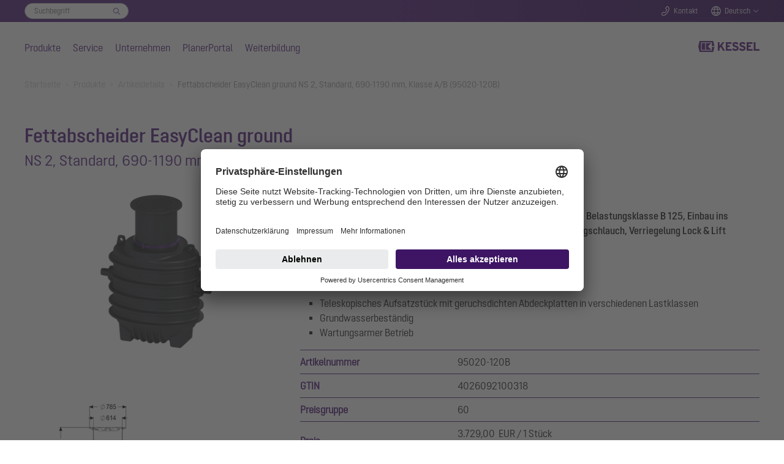

--- FILE ---
content_type: text/html; charset=utf-8
request_url: https://www.kessel.de/produkte/artikeldetails/95020-120B
body_size: 39971
content:
<!DOCTYPE html>
<html lang="de">
<head>

<meta charset="utf-8">
<!-- 
	Based on the TYPO3 Bootstrap Package by Benjamin Kott - https://www.bootstrap-package.com/

	This website is powered by TYPO3 - inspiring people to share!
	TYPO3 is a free open source Content Management Framework initially created by Kasper Skaarhoj and licensed under GNU/GPL.
	TYPO3 is copyright 1998-2025 of Kasper Skaarhoj. Extensions are copyright of their respective owners.
	Information and contribution at https://typo3.org/
-->


<link rel="icon" href="/_assets/7e303668e2e998bd65913c6bbfae1c56/Icons/favicon.ico" type="image/vnd.microsoft.icon">
<title>Fettabscheider EasyClean ground NS 2, Standard, 690-1190 mm, Klasse A/B 95020-120B - KESSEL - mastering water</title>
<meta http-equiv="x-ua-compatible" content="IE=edge">
<meta name="generator" content="TYPO3 CMS">
<meta name="viewport" content="width=device-width, initial-scale=1, minimum-scale=1">
<meta name="robots" content="index,follow">
<meta name="twitter:card" content="summary">
<meta name="mobile-web-app-capable" content="no">
<meta name="google" content="notranslate">

<link rel="stylesheet" href="/typo3temp/assets/bootstrappackage/fonts/284ba9c5345a729d38fc3d3bb72eea6caaef6180abbc77928e15e42297d05f8b/webfont.css?1761750826" media="all">
<link rel="stylesheet" href="/typo3temp/assets/compressed/merged-a4cf3a3ece5b8556049069ae5db3052a-0fb974c9359470b443c641432853b6b7.css?1758100203" media="all">
<link rel="stylesheet" href="/typo3temp/assets/compressed/32f6eacc0e603977c36ebc5507291006-186a1349ad927906f8e8d6598591451f.css?1753264787" media="all">
<link rel="stylesheet" href="/typo3temp/assets/compressed/merged-d6eceeab9913ff1197cd6062b1524778-5af7b080c5ac244f0529d835a5d17f19.css?1759147774" media="all">



<script src="/typo3temp/assets/compressed/merged-88e17155e9733817cb4bdb1682c972cb-18362d5f32ea54105ad4d4978b935ea6.js?1761322330"></script>


<link rel="stylesheet" href="/_assets/53ddc08286ab4303f141670c9744f0ad/Css/styles.css"/>
  <link rel="stylesheet" href="/_assets/53ddc08286ab4303f141670c9744f0ad/Css/stylesArticleDetail.css"/>
  <link rel="stylesheet" href="/_assets/53ddc08286ab4303f141670c9744f0ad/Css/stylesVariantTable.css"/>

<meta name="seobility" content="2c7cbc6f3e3285c08d3b170e2b1dcfeb" /><meta name="msvalidate.01" content="7CE48E479EDB4A2B28EF5F63C356F659" /><link rel="icon" href="/fileadmin/Bilder/Icons_und_Grafiken/Logos/Favicon.svg">      <!-- BEGIN Usercentrics related code -->
      <script>
          window.UC_UI_DOMAINS = {
              crossDomainConsentSharingIFrame: 'https://www.kessel.de/cross-domain-bridge.html',
          };
      </script>
      <link rel="preconnect" href="//app.usercentrics.eu">
      <link rel="preconnect" href="//api.usercentrics.eu">
      <link rel="preconnect" href="//privacy-proxy.usercentrics.eu">
      <link rel="preload" href="//app.usercentrics.eu/browser-ui/latest/loader.js" as="script">
      <link rel="preload" href="//privacy-proxy.usercentrics.eu/latest/uc-block.bundle.js" as="script">
      <script id="usercentrics-cmp" data-settings-id="dTYbSUDD_1KGRe" src="https://app.usercentrics.eu/browser-ui/latest/loader.js" async></script>
      <script type="application/javascript" src="https://privacy-proxy.usercentrics.eu/latest/uc-block.bundle.js"></script>
      <script>
          // (optional) additional configs for the Smart Data Protector
          // uc.reloadOnOptIn('BJz7qNsdj-7'); // reload page on YouTube opt-in
      </script>
      <!-- END Usercentrics related code -->        <!-- SS-Tracking -->
        <!-- Google Tag Manager -->
        <script>(function(w,d,s,l,i){w[l]=w[l]||[];w[l].push({'gtm.start':
        new Date().getTime(),event:'gtm.js'});var f=d.getElementsByTagName(s)[0],
        j=d.createElement(s),dl=l!='dataLayer'?'&l='+l:'';j.async=true;j.src=
        'https://www.googletagmanager.com/gtm.js?id='+i+dl+ '&gtm_auth=M_FTJdEuYjItm5oYSfAkGQ&gtm_preview=env-1&gtm_cookies_win=x';f.parentNode.insertBefore(j,f);
        })(window,document,'script','dataLayer','GTM-KV6DSKZ5');</script>
        <!-- End Google Tag Manager --><script type="application/ld+json">{"@context" : "https://schema.org","@type" : "WebSite","name" : "KESSEL SE + Co. KG","alternateName" : "KESSEL", "url" : "https://www.kessel.de/"}</script>
<link rel="canonical" href="https://www.kessel.de/produkte/artikeldetails/95020-120B"/>
</head>
<body id="p1130" class="page-1130 pagelevel-2 language-3 backendlayout-default layout-default">

<div id="top"></div><div class="body-bg body-bg-top"><a class="sr-only sr-only-focusable" href="#page-content"><span>Skip to main content</span></a><!--f:variable name="headerClass">bp-page-header navbar navbar-mainnavigation navbar-default</f:variable--><!-- Search Overlay --><div class="search-overlay-wrapper"><div class="search-overlay"><div class="search-overlay-form-wrapper"><div id="c7346" class="frame extraclass-none  frame-default frame-type-ke_search_pi3 frame-layout-0 frame-background-none frame-no-backgroundimage frame-space-before-none frame-space-after-none"><div class="frame-container"><div class="frame-inner"><div class="tx-kesearch-pi1"><form method="get" id="form_kesearch_pi1" name="form_kesearch_pi1"  action="/suche"><fieldset class="kesearch_searchbox"><div class="searchbox-wrapper"><div class="searchbox-reset"><a href="/suche" class="resetButton"><span>Eingaben löschen</span></a></div><div class="searchbox-input"><input type="search" id="ke_search_sword" name="tx_kesearch_pi1[sword]" value="" placeholder="Suchbegriff"  minlength="4" /><input id="kesearchpagenumber" type="hidden" name="tx_kesearch_pi1[page]" value="1" /><input id="resetFilters" type="hidden" name="tx_kesearch_pi1[resetFilters]" value="0" /></div><div class="searchbox-button"><input type="submit" value="Finden" /></div></div></fieldset></form></div></div></div></div></div></div></div><header id="page-header" class="navbar-fixed  navbar-has-image navbar-top navbar-fixed-top"><!-- Top Bar --><div class="header-topbar-wrapper"><div class="frame-container"><div class="frame-inner"><div class="header-topbar"><div class="topbar-search"><div class="topbar-form-wrapper"><div id="c7346" class="frame extraclass-none  frame-default frame-type-ke_search_pi3 frame-layout-0 frame-background-none frame-no-backgroundimage frame-space-before-none frame-space-after-none"><div class="frame-container"><div class="frame-inner"><div class="tx-kesearch-pi1"><form method="get" id="form_kesearch_pi1" name="form_kesearch_pi1"  action="/suche"><fieldset class="kesearch_searchbox"><div class="searchbox-wrapper"><div class="searchbox-reset"><a href="/suche" class="resetButton"><span>Eingaben löschen</span></a></div><div class="searchbox-input"><input type="search" id="ke_search_sword" name="tx_kesearch_pi1[sword]" value="" placeholder="Suchbegriff"  minlength="4" /><input id="kesearchpagenumber" type="hidden" name="tx_kesearch_pi1[page]" value="1" /><input id="resetFilters" type="hidden" name="tx_kesearch_pi1[resetFilters]" value="0" /></div><div class="searchbox-button"><input type="submit" value="Finden" /></div></div></fieldset></form></div></div></div></div></div></div><div class="topbar-search-mobile"><a href="#" class="icon-topbar icon-search handle-search-overlay">
                                Suche
                            </a></div><div class="topbar-contact"><a class="icon-topbar icon-phone" href="/kontakt">Kontakt</a></div><div class="topbar-lang"><a href="#" class="icon-topbar icon-lang handle-lang">Deutsch</a><div class="lang-chooser"><a id="c7344"></a><a id="c7358"></a><ul><li><a href="http://www.kessel-belgie.be/">België</a></li><li><a href="http://www.kessel.fr/">France</a></li><li><a href="http://www.kessel.com/">International (english)</a></li><li><a href="http://www.kessel.in/">India</a></li><li><a href="http://www.kessel-italia.it/">Italia</a></li><li><a href="http://www.kessel-nederland.nl/">Nederland</a></li><li><a href="http://www.kessel.at/">Österreich</a></li><li><a href="http://www.kessel.pl/">Polska</a></li><li><a href="http://www.kessel.ro/">România</a></li><li><a href="http://www.kessel-schweiz.ch/">Schweiz</a></li><li><a href="http://www.kessel.com.tr/">Türkiye</a></li></ul></div></div><!--div class="topbar-login"><a href="#" class="icon-topbar icon-login">Login</a></div--></div></div></div></div><!-- Main Nav --><div class="header-wrapper"><div class="frame-container"><div class="frame-inner"><div class="header-nav-wrapper"><div class="nav-main"><ul><li class="nav-item active"><a href="/produkte" data-level="level1-1" class="nav-level0  has-items"  title="Produkte"  aria-haspopup="true" aria-expanded="false">
                                Produkte
                            </a><!-- Main Nav Overlay --><div class="nav-overlay"><div class="nav-level-wrapper level1 level1-1  active"><!--a href="#" class="icon icon-close nav-overlay-close"></a--><!-- L2 --><div class="nav-col-touch"><a href="/produkte" class="" data-title="Produkte">
                                                                    Produkte
                                                                </a></div><div class="nav-col-1"><div class="sub-level-wrapper"><ul class="level-2"><li  class=""><a href="/produkte/rueckstauschutz" class="nav-level1  has-items" data-title="Rückstauschutz" data-sublevel="1-1-1">
                                                                                    Rückstauschutz
                                                                                </a><!-- L3 --><ul class="level-3"><li class=""><a href="/produkte/rueckstauschutz/rueckstauschutz-alles-was-fachleute-wissen-muessen" id="nav-item-887" class="">
                                                                                                        Rückstauschutz - Alles was Fachleute wissen müssen
                                                                                                        
                                                                                                    </a></li><li class=""><a href="/produkte/rueckstauschutz/rueckstauverschluesse" id="nav-item-13" class=" has-items">
                                                                                                        Rückstauverschlüsse
                                                                                                        
                                                                                                            <ul class="level-4"><li class=""><a href="/produkte/rueckstauschutz/rueckstauverschluesse/pumpfix-f" id="nav-item-23" class="">Pumpfix F</a></li><li class=""><a href="/produkte/rueckstauschutz/rueckstauverschluesse/staufix-fka" id="nav-item-24" class="">Staufix FKA</a></li><li class=""><a href="/produkte/rueckstauschutz/rueckstauverschluesse/staufix-swa" id="nav-item-26" class="">Staufix SWA</a></li><li class=""><a href="/produkte/rueckstauschutz/rueckstauverschluesse/controlfix" id="nav-item-27" class="">Controlfix</a></li><li class=""><a href="/produkte/rueckstauschutz/rueckstauverschluesse/staufix" id="nav-item-30" class="">Staufix</a></li><li class=""><a href="/produkte/rueckstauschutz/rueckstauverschluesse/staufix-dn-50-und-dn-70" id="nav-item-29" class="">Staufix DN 50 und DN 70</a></li><li class=""><a href="/produkte/rueckstauschutz/rueckstauverschluesse/staufix-siphon-dn-50" id="nav-item-892" class="">Staufix Siphon DN 50</a></li><li class=""><a href="/produkte/rueckstauschutz/rueckstauverschluesse/rohrklappen" id="nav-item-28" class="">Rohrklappen</a></li></ul></a><span class="dropdown"></span></li><li class=""><a href="/produkte/rueckstauschutz/rueckstauschaechte" id="nav-item-14" class=" has-items">
                                                                                                        Rückstauschächte
                                                                                                        
                                                                                                            <ul class="level-4"><li class=""><a href="/produkte/rueckstauschutz/rueckstauschaechte/rueckstau-standardschacht" id="nav-item-31" class="">Rückstau-Standardschacht</a></li><li class=""><a href="/produkte/rueckstauschutz/rueckstauschaechte/rueckstau-modulschacht" id="nav-item-32" class="">Rückstau-Modulschacht</a></li></ul></a><span class="dropdown"></span></li></ul></li></ul></div><div class="sub-level-wrapper"><ul class="level-2"><li  class=""><a href="/produkte/hybrid-hebeanlagen" class="nav-level1  has-items" data-title="Hybrid-Hebeanlagen" data-sublevel="1-1-2">
                                                                                    Hybrid-Hebeanlagen
                                                                                </a><!-- L3 --><ul class="level-3"><li class=""><a href="/produkte/hybrid-hebeanlagen/hybrid-hebeanlagen-alles-was-fachleute-wissen-muessen" id="nav-item-745" class="">
                                                                                                        Alles was Fachleute wissen müssen
                                                                                                        
                                                                                                    </a></li><li class=""><a href="/produkte/hybrid-hebeanlagen/hybrid-hebeanlage-ecolift" id="nav-item-33" class="">
                                                                                                        Ecolift
                                                                                                        
                                                                                                    </a></li><li class=""><a href="/produkte/hybrid-hebeanlagen/hybrid-hebeanlage-ecolift-l" id="nav-item-2652" class="">
                                                                                                        Ecolift L
                                                                                                        
                                                                                                    </a></li><li class=""><a href="/produkte/hybrid-hebeanlagen/hybrid-hebeanlage-ecolift-xl" id="nav-item-34" class="">
                                                                                                        Ecolift XL
                                                                                                        
                                                                                                    </a></li></ul></li></ul></div><div class="sub-level-wrapper"><ul class="level-2"><li  class=""><a href="/produkte/pumpentechnik" class="nav-level1  has-items" data-title="Pumpentechnik" data-sublevel="1-1-3">
                                                                                    Pumpentechnik
                                                                                </a><!-- L3 --><ul class="level-3"><li class=""><a href="/produkte/pumpentechnik/pumpentechnik-alles-was-fachleute-wissen-muessen" id="nav-item-707" class="">
                                                                                                        Alles was Fachleute wissen müssen
                                                                                                        
                                                                                                    </a></li><li class=""><a href="/produkte/pumpentechnik/hebeanlagen" id="nav-item-35" class=" has-items">
                                                                                                        Hebeanlagen
                                                                                                        
                                                                                                            <ul class="level-4"><li class=""><a href="/produkte/pumpentechnik/hebeanlagen/kleinhebeanlage-minilift-f" id="nav-item-38" class="">Minilift F</a></li><li class=""><a href="/produkte/pumpentechnik/hebeanlagen/hebeanlage-minilift-l" id="nav-item-37" class="">Minilift L</a></li><li class=""><a href="/produkte/pumpentechnik/hebeanlagen/hebeanlage-aqualift-f-compact" id="nav-item-40" class="">Aqualift F Compact</a></li><li class=""><a href="/produkte/pumpentechnik/hebeanlagen/hebeanlage-aqualift-s-compact" id="nav-item-41" class="">Aqualift S Compact</a></li><li class=""><a href="/produkte/pumpentechnik/hebeanlagen/hebeanlage-aqualift-f" id="nav-item-44" class="">Aqualift F</a></li><li class=""><a href="/produkte/pumpentechnik/hebeanlagen/hebeanlage-aqualift-s-100-und-s-200" id="nav-item-46" class="">Aqualift S 100 &amp; S 200</a></li><li class=""><a href="/produkte/pumpentechnik/hebeanlagen/hebeanlage-aqualift-f-xl" id="nav-item-43" class="">Aqualift F XL</a></li></ul></a><span class="dropdown"></span></li><li class=""><a href="/produkte/pumpentechnik/pumpstationen" id="nav-item-36" class=" has-items">
                                                                                                        Pumpstationen
                                                                                                        
                                                                                                            <ul class="level-4"><li class=""><a href="/produkte/pumpentechnik/pumpstationen/pumpstation-aquapump-medium" id="nav-item-1985" class="">Aquapump Medium</a></li><li class=""><a href="/produkte/pumpentechnik/pumpstationen/pumpstation-aquapump-xl" id="nav-item-1986" class="">Aquapump XL</a></li><li class=""><a href="/produkte/pumpentechnik/pumpstationen/pumpstation-aquapump-xxl" id="nav-item-1988" class="">Aquapump XXL</a></li></ul></a><span class="dropdown"></span></li><li class=""><a href="/produkte/pumpentechnik/pumpen-einbausaetze-retrofit" id="nav-item-652" class="">
                                                                                                        Pumpen-Einbausätze Retrofit
                                                                                                        
                                                                                                    </a></li><li class=""><a href="/produkte/pumpentechnik/tauchpumpen" id="nav-item-639" class=" has-items">
                                                                                                        Tauchpumpen
                                                                                                        
                                                                                                            <ul class="level-4"><li class=""><a href="/produkte/pumpentechnik/tauchpumpen/tauchpumpe-ktp-300" id="nav-item-653" class="">Aquadive KTP 300</a></li><li class=""><a href="/produkte/pumpentechnik/tauchpumpen/tauchpumpe-gtf-500" id="nav-item-654" class="">Aquadive GTF 500</a></li><li class=""><a href="/produkte/pumpentechnik/tauchpumpen/tauchpumpe-gtf-1000" id="nav-item-655" class="">Aquadive GTF 1000</a></li></ul></a><span class="dropdown"></span></li></ul></li></ul></div><div class="sub-level-wrapper"><ul class="level-2"><li  class=""><a href="/produkte/ablauftechnik" class="nav-level1  has-items" data-title="Ablauftechnik" data-sublevel="1-1-4">
                                                                                    Ablauftechnik
                                                                                </a><!-- L3 --><ul class="level-3"><li class=""><a href="/produkte/ablauftechnik/ablauftechnik-alles-was-fachleute-wissen-muessen" id="nav-item-965" class="">
                                                                                                        Ablauftechnik - Alles was Fachleute wissen müssen
                                                                                                        
                                                                                                    </a></li><li class=""><a href="/produkte/ablauftechnik/badablaeufe-und-duschrinnen" id="nav-item-52" class=" has-items">
                                                                                                        Badabläufe und Duschrinnen
                                                                                                        
                                                                                                            <ul class="level-4"><li class=""><a href="/produkte/ablauftechnik/badablaeufe-und-duschrinnen/badablauf-der-ultraflache" id="nav-item-58" class="">Der Ultraflache</a></li><li class=""><a href="/produkte/ablauftechnik/badablaeufe-und-duschrinnen/duschrinne-linearis-infinity" id="nav-item-59" class="">Linearis Infinity</a></li><li class=""><a href="/produkte/ablauftechnik/badablaeufe-und-duschrinnen/duschrinne-linearis-comfort" id="nav-item-62" class="">Linearis Comfort</a></li><li class=""><a href="/produkte/ablauftechnik/badablaeufe-und-duschrinnen/duschrinne-linearis-compact" id="nav-item-61" class="">Linearis Compact</a></li><li class=""><a href="/produkte/ablauftechnik/badablaeufe-und-duschrinnen/wandablauf-scada" id="nav-item-60" class="">Wandablauf Scada</a></li></ul></a><span class="dropdown"></span></li><li class=""><a href="/produkte/ablauftechnik/bodenablaeufe" id="nav-item-2523" class=" has-items">
                                                                                                        Bodenabläufe
                                                                                                        
                                                                                                            <ul class="level-4"><li class=""><a href="/produkte/ablauftechnik/bodenablaeufe-und-deckenablaeufe/boden-und-deckenablauf-ecoguss" id="nav-item-63" class="">Bodenablauf Ecoguss</a></li><li class=""><a href="/produkte/ablauftechnik/bodenablaeufe-und-deckenablaeufe/bodenablauf-practicus" id="nav-item-66" class="">Bodenablauf Practicus</a></li><li class=""><a href="/produkte/ablauftechnik/bodenablaeufe/bodenablauf-ferrofix" id="nav-item-2527" class="">Bodenabläufe aus Edelstahl</a></li></ul></a><span class="dropdown"></span></li><li class=""><a href="/produkte/ablauftechnik/kellerablaeufe" id="nav-item-42" class=" has-items">
                                                                                                        Kellerabläufe
                                                                                                        
                                                                                                            <ul class="level-4"><li class=""><a href="/produkte/ablauftechnik/kellerablaeufe/kellerablauf-pumpfix-s" id="nav-item-53" class="">Pumpfix S</a></li><li class=""><a href="/produkte/ablauftechnik/kellerablaeufe/kellerablauf-universale-plus" id="nav-item-54" class="">Universale Plus</a></li><li class=""><a href="/produkte/ablauftechnik/kellerablaeufe/kellerablauf-der-universale" id="nav-item-2988" class="">Kellerablauf Der Universale</a></li><li class=""><a href="/produkte/ablauftechnik/kellerablaeufe/kellerablauf-drehfix" id="nav-item-55" class="">Kellerablauf Drehfix</a></li><li class=""><a href="/produkte/ablauftechnik/kellerablaeufe/kellerablauf-mit-leichtfluessigkeitssperre" id="nav-item-56" class="">Leichtflüssigkeitssperre</a></li><li class=""><a href="/produkte/ablauftechnik/kellerablaeufe/kellerablaeufe-ohne-rueckstausicherung" id="nav-item-57" class="">Kellerabläufe ohne Rückstausicherung</a></li></ul></a><span class="dropdown"></span></li><li class=""><a href="/produkte/ablauftechnik/ablaeufe-im-aussenbereich" id="nav-item-51" class=" has-items">
                                                                                                        Abläufe im Außenbereich
                                                                                                        
                                                                                                            <ul class="level-4"><li class=""><a href="/produkte/ablauftechnik/ablaeufe-im-aussenbereich/parkdeckablaeufe-ecoguss" id="nav-item-943" class="">Parkdeckabläufe Ecoguss</a></li><li class=""><a href="/produkte/ablauftechnik/ablaeufe-im-aussenbereich/hofablaeufe" id="nav-item-944" class="">Hofabläufe</a></li><li class=""><a href="/produkte/ablauftechnik/ablaeufe-im-aussenbereich/regenablaeufe" id="nav-item-945" class="">Regenabläufe</a></li><li class=""><a href="/produkte/ablauftechnik/ablaeufe-im-aussenbereich/flachdachablaeufe" id="nav-item-946" class="">Flachdachabläufe</a></li></ul></a><span class="dropdown"></span></li></ul></li></ul></div><div class="sub-level-wrapper"><ul class="level-2"><li  class=""><a href="/produkte/abscheidetechnik" class="nav-level1  has-items" data-title="Abscheidetechnik" data-sublevel="1-1-5">
                                                                                    Abscheidetechnik
                                                                                </a><!-- L3 --><ul class="level-3"><li class=""><a href="/produkte/abscheidetechnik/fettabscheider" id="nav-item-69" class=" has-items">
                                                                                                        Fettabscheider
                                                                                                        
                                                                                                            <ul class="level-4"><li class=""><a href="/produkte/abscheidetechnik/fettabscheider/fettabscheider-alles-was-fachleute-wissen-muessen" id="nav-item-772" class="">Fettabscheider - Alles was Fachleute wissen müssen</a></li><li class=""><a href="/produkte/abscheidetechnik/fettabscheider/easyclean-free" id="nav-item-74" class="">EasyClean free</a></li><li class=""><a href="/produkte/abscheidetechnik/fettabscheider/fettabscheider-easyclean-modular" id="nav-item-75" class="">EasyClean free Modular</a></li><li class=""><a href="/produkte/abscheidetechnik/fettabscheider/fettabscheider-easyclean-ground" id="nav-item-73" class="">EasyClean ground</a></li><li class=""><a href="/produkte/abscheidetechnik/fettabscheider/easyclean-ground-oval" id="nav-item-2568" class="">EasyClean ground Oval</a></li><li class=""><a href="/produkte/abscheidetechnik/fettabscheider/fettabscheider-easyclean-ground-multi" id="nav-item-1819" class="">Fettabscheider EasyClean ground Multi</a></li><li class=""><a href="/produkte/abscheidetechnik/fettabscheider/anlage-zur-chemisch-physikalischen-behandlung-dos" id="nav-item-2636" class="">Anlage zur chemisch-physikalischen Behandlung DOS</a></li><li class=""><a href="/produkte/abscheidetechnik/fettabscheider/biologische-fettnachbehandlung" id="nav-item-68" class="">BIFENA</a></li></ul></a><span class="dropdown"></span></li><li class=""><a href="/produkte/abscheidetechnik/speisereste-entsorgen-mit-nassmuellanlagen" id="nav-item-2054" class=" has-items">
                                                                                                        Nassmüllanlagen
                                                                                                        
                                                                                                            <ul class="level-4"><li class=""><a href="/produkte/abscheidetechnik/speisereste-entsorgen-mit-nassmuellanlagen/eingabestation" id="nav-item-2081" class="">Eingabestation</a></li><li class=""><a href="/produkte/abscheidetechnik/speisereste-entsorgen-mit-nassmuellanlagen/sammeltank" id="nav-item-2082" class="">Sammeltank</a></li></ul></a><span class="dropdown"></span></li><li class=""><a href="/produkte/abscheidetechnik/leichtfluessigkeitsabscheider" id="nav-item-71" class=" has-items">
                                                                                                        Leichtflüssigkeitsabscheider
                                                                                                        
                                                                                                            <ul class="level-4"><li class=""><a href="/produkte/abscheidetechnik/leichtfluessigkeitsabscheider/koaleszenzabscheider-easyoil-ground" id="nav-item-708" class="">Koaleszenzabscheider EasyOil ground</a></li><li class=""><a href="/produkte/abscheidetechnik/leichtfluessigkeitsabscheider/oel-benzinabscheider-easyoil-ground" id="nav-item-709" class="">Öl-, Benzinabscheider EasyOil ground</a></li></ul></a><span class="dropdown"></span></li><li class=""><a href="/produkte/abscheidetechnik/staerkeabscheider" id="nav-item-70" class="">
                                                                                                        Stärkeabscheider
                                                                                                        
                                                                                                    </a></li><li class=""><a href="/produkte/abscheidetechnik/sinkstoffabscheider" id="nav-item-72" class="">
                                                                                                        Sinkstoffabscheider
                                                                                                        
                                                                                                    </a></li></ul></li></ul></div><div class="sub-level-wrapper"><ul class="level-2"><li  class=""><a href="/produkte/technikschaechte-aus-kunststoff" class="nav-level1 " data-title="Technikschächte" data-sublevel="1-1-6">
                                                                                    Technikschächte
                                                                                </a><!-- L3 --></li></ul></div><div class="sub-level-wrapper"><ul class="level-2"><li  class=""><a href="/produkte/individuelle-loesungen" class="nav-level1 " data-title="Individuelle Lösungen" data-sublevel="1-1-7">
                                                                                    Individuelle Lösungen
                                                                                </a><!-- L3 --></li></ul></div><div class="sub-level-wrapper"><ul class="level-2"><li  class=""><a href="/produkte/referenzen" class="nav-level1 " data-title="Referenzen" data-sublevel="1-1-8">
                                                                                    Referenzen
                                                                                </a><!-- L3 --></li></ul></div><div class="sub-level-wrapper"><ul class="level-2"><li  class=""><a href="/produkte/oem-loesungen" class="nav-level1 " data-title="OEM-Lösungen" data-sublevel="1-1-9">
                                                                                    OEM-Lösungen
                                                                                </a><!-- L3 --></li></ul></div></div><div class="nav-col-2"></div><div class="nav-col-3"></div></div><div class="nav-level-wrapper level1 level1-2 "><!--a href="#" class="icon icon-close nav-overlay-close"></a--><!-- L2 --><div class="nav-col-touch"><a href="/service" class="" data-title="Service">
                                                                    Service
                                                                </a></div><div class="nav-col-1"><div class="sub-level-wrapper"><ul class="level-2"><li  class=""><a href="/service/kataloge-prospekte" class="nav-level1 " data-title="Kataloge &amp; Prospekte" data-sublevel="1-2-1">
                                                                                    Kataloge &amp; Prospekte
                                                                                </a><!-- L3 --></li></ul></div><div class="sub-level-wrapper"><ul class="level-2"><li  class=""><a href="/service/einbau-und-bedienungsanleitungen" class="nav-level1 " data-title="Einbau- und Bedienungsanleitungen" data-sublevel="1-2-2">
                                                                                    Einbau- und Bedienungsanleitungen
                                                                                </a><!-- L3 --></li></ul></div><div class="sub-level-wrapper"><ul class="level-2"><li  class=""><a href="/service/dienstleistungen" class="nav-level1  has-items" data-title="Dienstleistungen" data-sublevel="1-2-3">
                                                                                    Dienstleistungen
                                                                                </a><!-- L3 --><ul class="level-3"><li class=""><a href="/service/dienstleistungen/einbaubegleitung" id="nav-item-108" class="">
                                                                                                        Einbaubegleitung
                                                                                                        
                                                                                                    </a></li><li class=""><a href="/service/dienstleistungen/inbetriebnahme-einweisung" id="nav-item-110" class="">
                                                                                                        Inbetriebnahme &amp; Einweisung
                                                                                                        
                                                                                                    </a></li><li class=""><a href="/service/dienstleistungen/generalinspektion" id="nav-item-109" class="">
                                                                                                        Generalinspektion
                                                                                                        
                                                                                                    </a></li><li class=""><a href="/service/dienstleistungen/wartung" id="nav-item-111" class="">
                                                                                                        Wartung
                                                                                                        
                                                                                                    </a></li><li class=""><a href="/service/dienstleistungen/wartungsvertrag" id="nav-item-112" class="">
                                                                                                        Wartungsvertrag
                                                                                                        
                                                                                                    </a></li></ul></li></ul></div><div class="sub-level-wrapper"><ul class="level-2"><li  class=""><a href="/service/ersatzteile" class="nav-level1 " data-title="Ersatzteile" data-sublevel="1-2-4">
                                                                                    Ersatzteile
                                                                                </a><!-- L3 --></li></ul></div><div class="sub-level-wrapper"><ul class="level-2"><li  class=""><a href="/kontakt/kundendienst" class="nav-level1 " data-title="Kundendienst" data-sublevel="1-2-5">
                                                                                    Kundendienst
                                                                                </a><!-- L3 --></li></ul></div><div class="sub-level-wrapper"><ul class="level-2"><li  class=""><a href="/service/bim-daten-und-cad-zeichnungen" class="nav-level1 " data-title="BIM-Daten &amp; CAD-Zeichnungen" data-sublevel="1-2-6">
                                                                                    BIM-Daten &amp; CAD-Zeichnungen
                                                                                </a><!-- L3 --></li></ul></div><div class="sub-level-wrapper"><ul class="level-2"><li  class=""><a href="/service/planungsassistent-smartselect" class="nav-level1 " data-title="Planungstool SmartSelect" data-sublevel="1-2-7">
                                                                                    Planungstool SmartSelect
                                                                                </a><!-- L3 --></li></ul></div><div class="sub-level-wrapper"><ul class="level-2"><li  class=""><a href="/service/ausschreibungstexte" class="nav-level1 " data-title="Ausschreibungstexte" data-sublevel="1-2-8">
                                                                                    Ausschreibungstexte
                                                                                </a><!-- L3 --></li></ul></div><div class="sub-level-wrapper"><ul class="level-2"><li  class=""><a href="/service/artikelstammdaten-und-preise" class="nav-level1 " data-title="Artikelstammdaten und Preise" data-sublevel="1-2-9">
                                                                                    Artikelstammdaten und Preise
                                                                                </a><!-- L3 --></li></ul></div><div class="sub-level-wrapper"><ul class="level-2"><li  class=""><a href="/kontakt/einbaupartner" class="nav-level1 " data-title="Einbaupartner finden" data-sublevel="1-2-10">
                                                                                    Einbaupartner finden
                                                                                </a><!-- L3 --></li></ul></div><div class="sub-level-wrapper"><ul class="level-2"><li  class=""><a href="/service/produktregistrierung" class="nav-level1 " data-title="Produktregistrierung" data-sublevel="1-2-11">
                                                                                    Produktregistrierung
                                                                                </a><!-- L3 --></li></ul></div><div class="sub-level-wrapper"><ul class="level-2"><li  class=""><a href="/weiterbildung" class="nav-level1 " data-title="Weiterbildung" data-sublevel="1-2-12">
                                                                                    Weiterbildung
                                                                                </a><!-- L3 --></li></ul></div></div><div class="nav-col-2"></div><div class="nav-col-3"></div></div><div class="nav-level-wrapper level1 level1-3 "><!--a href="#" class="icon icon-close nav-overlay-close"></a--><!-- L2 --><div class="nav-col-touch"><a href="/unternehmen" class="" data-title="Unternehmen">
                                                                    Unternehmen
                                                                </a></div><div class="nav-col-1"><div class="sub-level-wrapper"><ul class="level-2"><li  class=""><a href="/unternehmen/unternehmensprofil" class="nav-level1  has-items" data-title="Unternehmensprofil" data-sublevel="1-3-1">
                                                                                    Unternehmensprofil
                                                                                </a><!-- L3 --><ul class="level-3"><li class=""><a href="/unternehmen/unternehmensprofil/unternehmenshistorie" id="nav-item-1010" class="">
                                                                                                        Unternehmenshistorie
                                                                                                        
                                                                                                    </a></li></ul></li></ul></div><div class="sub-level-wrapper"><ul class="level-2"><li  class=""><a href="/unternehmen/mastering-water" class="nav-level1 " data-title="mastering water" data-sublevel="1-3-2">
                                                                                    mastering water
                                                                                </a><!-- L3 --></li></ul></div><div class="sub-level-wrapper"><ul class="level-2"><li  class=""><a href="/unternehmen/jobs-und-karriere" class="nav-level1  has-items" data-title="Jobs und Karriere" data-sublevel="1-3-3">
                                                                                    Jobs und Karriere
                                                                                </a><!-- L3 --><ul class="level-3"><li class=""><a href="/unternehmen/jobs-und-karriere/arbeiten-bei-kessel" id="nav-item-1005" class="">
                                                                                                        Arbeiten bei KESSEL
                                                                                                        
                                                                                                    </a></li><li class=""><a href="/unternehmen/jobs-und-karriere/schueler" id="nav-item-1006" class=" has-items">
                                                                                                        Schüler und Schülerinnen
                                                                                                        
                                                                                                            <ul class="level-4"><li class=""><a href="/unternehmen/jobs-und-karriere/schueler/fachinformatiker/in" id="nav-item-1055" class="">Fachinformatiker/in</a></li><li class=""><a href="/unternehmen/jobs-und-karriere/schueler/industriekaufleute" id="nav-item-1056" class="">Industriekaufleute</a></li><li class=""><a href="/unternehmen/jobs-und-karriere/schueler/kaufleute-fuer-dialogmarketing" id="nav-item-3036" class="">Kaufleute für Dialogmarketing</a></li><li class=""><a href="/unternehmen/jobs-und-karriere/schueler/kaufleute-fuer-marketingkommunikation" id="nav-item-1057" class="">Kaufleute für Marketingkommunikation</a></li><li class=""><a href="/unternehmen/jobs-und-karriere/schueler/mediengestalter/in" id="nav-item-1126" class="">Mediengestalter/in</a></li><li class=""><a href="/unternehmen/jobs-und-karriere/schueler/technische/r-produktdesigner/in" id="nav-item-1058" class="">Technische/r Produktdesigner/in</a></li><li class=""><a href="/unternehmen/jobs-und-karriere/schueler/fachkraft-fuer-lagerlogistik" id="nav-item-1059" class="">Fachkraft für Lagerlogistik</a></li><li class=""><a href="/unternehmen/jobs-und-karriere/schueler/mechatroniker/in" id="nav-item-1060" class="">Mechatroniker/in</a></li><li class=""><a href="/unternehmen/jobs-und-karriere/schueler/elektroniker/in" id="nav-item-1125" class="">Elektroniker/in</a></li><li class=""><a href="/unternehmen/jobs-und-karriere/schueler/technische/r-modellbauer/in" id="nav-item-1097" class="">Technische/r Modellbauer/in</a></li><li class=""><a href="/unternehmen/jobs-und-karriere/schueler/kunststoff-und-kautschuktechnologe" id="nav-item-1098" class="">Kunststoff- und Kautschuktechnologe</a></li><li class=""><a href="/unternehmen/jobs-und-karriere/schueler/werkzeugmechaniker/in" id="nav-item-1099" class="">Werkzeugmechaniker/in</a></li></ul></a><span class="dropdown"></span></li><li class=""><a href="/unternehmen/jobs-und-karriere/studenten" id="nav-item-1007" class="">
                                                                                                        Studenten
                                                                                                        
                                                                                                    </a></li><li class=""><a href="/unternehmen/jobs-und-karriere/berufserfahrene" id="nav-item-1008" class="">
                                                                                                        Berufserfahrene
                                                                                                        
                                                                                                    </a></li><li class=""><a href="https://karriere-kessel.de/" id="nav-item-1009" class="">
                                                                                                        Karriereportal
                                                                                                        
                                                                                                    </a></li></ul></li></ul></div><div class="sub-level-wrapper"><ul class="level-2"><li  class=""><a href="/unternehmen/unsere-verantwortung" class="nav-level1 " data-title="Nachhaltigkeit" data-sublevel="1-3-4">
                                                                                    Nachhaltigkeit
                                                                                </a><!-- L3 --></li></ul></div><div class="sub-level-wrapper"><ul class="level-2"><li  class=""><a href="/unternehmen/integriertes-managementsystem" class="nav-level1 " data-title="Integriertes Managementsystem" data-sublevel="1-3-5">
                                                                                    Integriertes Managementsystem
                                                                                </a><!-- L3 --></li></ul></div><div class="sub-level-wrapper"><ul class="level-2"><li  class=""><a href="/unternehmen/gesellschaftliches-engagement" class="nav-level1 " data-title="Gesellschaftliches Engagement" data-sublevel="1-3-6">
                                                                                    Gesellschaftliches Engagement
                                                                                </a><!-- L3 --></li></ul></div><div class="sub-level-wrapper"><ul class="level-2"><li  class=""><a href="/unternehmen/termine" class="nav-level1 " data-title="Termine" data-sublevel="1-3-7">
                                                                                    Termine
                                                                                </a><!-- L3 --></li></ul></div><div class="sub-level-wrapper"><ul class="level-2"><li  class=""><a href="https://presse.kessel.de" class="nav-level1 " data-title="Presse" data-sublevel="1-3-8">
                                                                                    Presse
                                                                                </a><!-- L3 --></li></ul></div></div><div class="nav-col-2"></div><div class="nav-col-3"></div></div><div class="nav-level-wrapper level1 level1-4 "><!--a href="#" class="icon icon-close nav-overlay-close"></a--><!-- L2 --></div><div class="nav-level-wrapper level1 level1-5 "><!--a href="#" class="icon icon-close nav-overlay-close"></a--><!-- L2 --><div class="nav-col-touch"><a href="/weiterbildung" class="" data-title="Weiterbildung">
                                                                    Weiterbildung
                                                                </a></div><div class="nav-col-1"><div class="sub-level-wrapper"><ul class="level-2"><li  class=""><a href="/weiterbildung/fuer-verarbeiter" class="nav-level1 " data-title="Verarbeiter" data-sublevel="1-5-1">
                                                                                    Verarbeiter
                                                                                </a><!-- L3 --></li></ul></div><div class="sub-level-wrapper"><ul class="level-2"><li  class=""><a href="/weiterbildung/fuer-planer-architekten" class="nav-level1 " data-title="Planer &amp; Architekten" data-sublevel="1-5-2">
                                                                                    Planer &amp; Architekten
                                                                                </a><!-- L3 --></li></ul></div><div class="sub-level-wrapper"><ul class="level-2"><li  class=""><a href="/weiterbildung/fuer-handel-institutionen" class="nav-level1 " data-title="Handel &amp; Institutionen" data-sublevel="1-5-3">
                                                                                    Handel &amp; Institutionen
                                                                                </a><!-- L3 --></li></ul></div><div class="sub-level-wrapper"><ul class="level-2"><li  class=""><a href="/weiterbildung/fuer-betreiber" class="nav-level1 " data-title="Betreiber" data-sublevel="1-5-4">
                                                                                    Betreiber
                                                                                </a><!-- L3 --></li></ul></div><div class="sub-level-wrapper"><ul class="level-2"><li  class=""><a href="/weiterbildung/fuer-bildungspartner" class="nav-level1 " data-title="Bildungspartner" data-sublevel="1-5-5">
                                                                                    Bildungspartner
                                                                                </a><!-- L3 --></li></ul></div><div class="sub-level-wrapper"><ul class="level-2"><li  class=""><a href="/weiterbildung/individuelle-schulungen" class="nav-level1 " data-title="Individuelle Schulungen" data-sublevel="1-5-6">
                                                                                    Individuelle Schulungen
                                                                                </a><!-- L3 --></li></ul></div><div class="sub-level-wrapper"><ul class="level-2"><li  class=""><a href="/weiterbildung/kundenforen" class="nav-level1  has-items" data-title="Kundenforen" data-sublevel="1-5-7">
                                                                                    Kundenforen
                                                                                </a><!-- L3 --><ul class="level-3"><li class=""><a href="/weiterbildung/kundenforen/kundenforum-lenting" id="nav-item-2286" class="">
                                                                                                        Kundenforum Lenting
                                                                                                        
                                                                                                    </a></li><li class=""><a href="/weiterbildung/kundenforen/kundenforum-stuttgart" id="nav-item-2288" class="">
                                                                                                        Kundenforum Stuttgart
                                                                                                        
                                                                                                    </a></li><li class=""><a href="/weiterbildung/kundenforen/kundenforum-mainz" id="nav-item-2287" class="">
                                                                                                        Kundenforum Mainz
                                                                                                        
                                                                                                    </a></li><li class=""><a href="/weiterbildung/kundenforen/kundenforum-dortmund" id="nav-item-2284" class="">
                                                                                                        Kundenforum Dortmund
                                                                                                        
                                                                                                    </a></li><li class=""><a href="/weiterbildung/kundenforen/kundenforum-hamburg" id="nav-item-2285" class="">
                                                                                                        Kundenforum Hamburg
                                                                                                        
                                                                                                    </a></li></ul></li></ul></div></div><div class="nav-col-2"></div><div class="nav-col-3"></div></div></div></li><li class="nav-item"><a href="/service" data-level="level1-2" class="nav-level0  has-items"  title="Service"  aria-haspopup="true" aria-expanded="false">
                                Service
                            </a><!-- Main Nav Overlay --><div class="nav-overlay"><div class="nav-level-wrapper level1 level1-1  active"><!--a href="#" class="icon icon-close nav-overlay-close"></a--><!-- L2 --><div class="nav-col-touch"><a href="/produkte" class="" data-title="Produkte">
                                                                    Produkte
                                                                </a></div><div class="nav-col-1"><div class="sub-level-wrapper"><ul class="level-2"><li  class=""><a href="/produkte/rueckstauschutz" class="nav-level1  has-items" data-title="Rückstauschutz" data-sublevel="1-1-1">
                                                                                    Rückstauschutz
                                                                                </a><!-- L3 --><ul class="level-3"><li class=""><a href="/produkte/rueckstauschutz/rueckstauschutz-alles-was-fachleute-wissen-muessen" id="nav-item-887" class="">
                                                                                                        Rückstauschutz - Alles was Fachleute wissen müssen
                                                                                                        
                                                                                                    </a></li><li class=""><a href="/produkte/rueckstauschutz/rueckstauverschluesse" id="nav-item-13" class=" has-items">
                                                                                                        Rückstauverschlüsse
                                                                                                        
                                                                                                            <ul class="level-4"><li class=""><a href="/produkte/rueckstauschutz/rueckstauverschluesse/pumpfix-f" id="nav-item-23" class="">Pumpfix F</a></li><li class=""><a href="/produkte/rueckstauschutz/rueckstauverschluesse/staufix-fka" id="nav-item-24" class="">Staufix FKA</a></li><li class=""><a href="/produkte/rueckstauschutz/rueckstauverschluesse/staufix-swa" id="nav-item-26" class="">Staufix SWA</a></li><li class=""><a href="/produkte/rueckstauschutz/rueckstauverschluesse/controlfix" id="nav-item-27" class="">Controlfix</a></li><li class=""><a href="/produkte/rueckstauschutz/rueckstauverschluesse/staufix" id="nav-item-30" class="">Staufix</a></li><li class=""><a href="/produkte/rueckstauschutz/rueckstauverschluesse/staufix-dn-50-und-dn-70" id="nav-item-29" class="">Staufix DN 50 und DN 70</a></li><li class=""><a href="/produkte/rueckstauschutz/rueckstauverschluesse/staufix-siphon-dn-50" id="nav-item-892" class="">Staufix Siphon DN 50</a></li><li class=""><a href="/produkte/rueckstauschutz/rueckstauverschluesse/rohrklappen" id="nav-item-28" class="">Rohrklappen</a></li></ul></a><span class="dropdown"></span></li><li class=""><a href="/produkte/rueckstauschutz/rueckstauschaechte" id="nav-item-14" class=" has-items">
                                                                                                        Rückstauschächte
                                                                                                        
                                                                                                            <ul class="level-4"><li class=""><a href="/produkte/rueckstauschutz/rueckstauschaechte/rueckstau-standardschacht" id="nav-item-31" class="">Rückstau-Standardschacht</a></li><li class=""><a href="/produkte/rueckstauschutz/rueckstauschaechte/rueckstau-modulschacht" id="nav-item-32" class="">Rückstau-Modulschacht</a></li></ul></a><span class="dropdown"></span></li></ul></li></ul></div><div class="sub-level-wrapper"><ul class="level-2"><li  class=""><a href="/produkte/hybrid-hebeanlagen" class="nav-level1  has-items" data-title="Hybrid-Hebeanlagen" data-sublevel="1-1-2">
                                                                                    Hybrid-Hebeanlagen
                                                                                </a><!-- L3 --><ul class="level-3"><li class=""><a href="/produkte/hybrid-hebeanlagen/hybrid-hebeanlagen-alles-was-fachleute-wissen-muessen" id="nav-item-745" class="">
                                                                                                        Alles was Fachleute wissen müssen
                                                                                                        
                                                                                                    </a></li><li class=""><a href="/produkte/hybrid-hebeanlagen/hybrid-hebeanlage-ecolift" id="nav-item-33" class="">
                                                                                                        Ecolift
                                                                                                        
                                                                                                    </a></li><li class=""><a href="/produkte/hybrid-hebeanlagen/hybrid-hebeanlage-ecolift-l" id="nav-item-2652" class="">
                                                                                                        Ecolift L
                                                                                                        
                                                                                                    </a></li><li class=""><a href="/produkte/hybrid-hebeanlagen/hybrid-hebeanlage-ecolift-xl" id="nav-item-34" class="">
                                                                                                        Ecolift XL
                                                                                                        
                                                                                                    </a></li></ul></li></ul></div><div class="sub-level-wrapper"><ul class="level-2"><li  class=""><a href="/produkte/pumpentechnik" class="nav-level1  has-items" data-title="Pumpentechnik" data-sublevel="1-1-3">
                                                                                    Pumpentechnik
                                                                                </a><!-- L3 --><ul class="level-3"><li class=""><a href="/produkte/pumpentechnik/pumpentechnik-alles-was-fachleute-wissen-muessen" id="nav-item-707" class="">
                                                                                                        Alles was Fachleute wissen müssen
                                                                                                        
                                                                                                    </a></li><li class=""><a href="/produkte/pumpentechnik/hebeanlagen" id="nav-item-35" class=" has-items">
                                                                                                        Hebeanlagen
                                                                                                        
                                                                                                            <ul class="level-4"><li class=""><a href="/produkte/pumpentechnik/hebeanlagen/kleinhebeanlage-minilift-f" id="nav-item-38" class="">Minilift F</a></li><li class=""><a href="/produkte/pumpentechnik/hebeanlagen/hebeanlage-minilift-l" id="nav-item-37" class="">Minilift L</a></li><li class=""><a href="/produkte/pumpentechnik/hebeanlagen/hebeanlage-aqualift-f-compact" id="nav-item-40" class="">Aqualift F Compact</a></li><li class=""><a href="/produkte/pumpentechnik/hebeanlagen/hebeanlage-aqualift-s-compact" id="nav-item-41" class="">Aqualift S Compact</a></li><li class=""><a href="/produkte/pumpentechnik/hebeanlagen/hebeanlage-aqualift-f" id="nav-item-44" class="">Aqualift F</a></li><li class=""><a href="/produkte/pumpentechnik/hebeanlagen/hebeanlage-aqualift-s-100-und-s-200" id="nav-item-46" class="">Aqualift S 100 &amp; S 200</a></li><li class=""><a href="/produkte/pumpentechnik/hebeanlagen/hebeanlage-aqualift-f-xl" id="nav-item-43" class="">Aqualift F XL</a></li></ul></a><span class="dropdown"></span></li><li class=""><a href="/produkte/pumpentechnik/pumpstationen" id="nav-item-36" class=" has-items">
                                                                                                        Pumpstationen
                                                                                                        
                                                                                                            <ul class="level-4"><li class=""><a href="/produkte/pumpentechnik/pumpstationen/pumpstation-aquapump-medium" id="nav-item-1985" class="">Aquapump Medium</a></li><li class=""><a href="/produkte/pumpentechnik/pumpstationen/pumpstation-aquapump-xl" id="nav-item-1986" class="">Aquapump XL</a></li><li class=""><a href="/produkte/pumpentechnik/pumpstationen/pumpstation-aquapump-xxl" id="nav-item-1988" class="">Aquapump XXL</a></li></ul></a><span class="dropdown"></span></li><li class=""><a href="/produkte/pumpentechnik/pumpen-einbausaetze-retrofit" id="nav-item-652" class="">
                                                                                                        Pumpen-Einbausätze Retrofit
                                                                                                        
                                                                                                    </a></li><li class=""><a href="/produkte/pumpentechnik/tauchpumpen" id="nav-item-639" class=" has-items">
                                                                                                        Tauchpumpen
                                                                                                        
                                                                                                            <ul class="level-4"><li class=""><a href="/produkte/pumpentechnik/tauchpumpen/tauchpumpe-ktp-300" id="nav-item-653" class="">Aquadive KTP 300</a></li><li class=""><a href="/produkte/pumpentechnik/tauchpumpen/tauchpumpe-gtf-500" id="nav-item-654" class="">Aquadive GTF 500</a></li><li class=""><a href="/produkte/pumpentechnik/tauchpumpen/tauchpumpe-gtf-1000" id="nav-item-655" class="">Aquadive GTF 1000</a></li></ul></a><span class="dropdown"></span></li></ul></li></ul></div><div class="sub-level-wrapper"><ul class="level-2"><li  class=""><a href="/produkte/ablauftechnik" class="nav-level1  has-items" data-title="Ablauftechnik" data-sublevel="1-1-4">
                                                                                    Ablauftechnik
                                                                                </a><!-- L3 --><ul class="level-3"><li class=""><a href="/produkte/ablauftechnik/ablauftechnik-alles-was-fachleute-wissen-muessen" id="nav-item-965" class="">
                                                                                                        Ablauftechnik - Alles was Fachleute wissen müssen
                                                                                                        
                                                                                                    </a></li><li class=""><a href="/produkte/ablauftechnik/badablaeufe-und-duschrinnen" id="nav-item-52" class=" has-items">
                                                                                                        Badabläufe und Duschrinnen
                                                                                                        
                                                                                                            <ul class="level-4"><li class=""><a href="/produkte/ablauftechnik/badablaeufe-und-duschrinnen/badablauf-der-ultraflache" id="nav-item-58" class="">Der Ultraflache</a></li><li class=""><a href="/produkte/ablauftechnik/badablaeufe-und-duschrinnen/duschrinne-linearis-infinity" id="nav-item-59" class="">Linearis Infinity</a></li><li class=""><a href="/produkte/ablauftechnik/badablaeufe-und-duschrinnen/duschrinne-linearis-comfort" id="nav-item-62" class="">Linearis Comfort</a></li><li class=""><a href="/produkte/ablauftechnik/badablaeufe-und-duschrinnen/duschrinne-linearis-compact" id="nav-item-61" class="">Linearis Compact</a></li><li class=""><a href="/produkte/ablauftechnik/badablaeufe-und-duschrinnen/wandablauf-scada" id="nav-item-60" class="">Wandablauf Scada</a></li></ul></a><span class="dropdown"></span></li><li class=""><a href="/produkte/ablauftechnik/bodenablaeufe" id="nav-item-2523" class=" has-items">
                                                                                                        Bodenabläufe
                                                                                                        
                                                                                                            <ul class="level-4"><li class=""><a href="/produkte/ablauftechnik/bodenablaeufe-und-deckenablaeufe/boden-und-deckenablauf-ecoguss" id="nav-item-63" class="">Bodenablauf Ecoguss</a></li><li class=""><a href="/produkte/ablauftechnik/bodenablaeufe-und-deckenablaeufe/bodenablauf-practicus" id="nav-item-66" class="">Bodenablauf Practicus</a></li><li class=""><a href="/produkte/ablauftechnik/bodenablaeufe/bodenablauf-ferrofix" id="nav-item-2527" class="">Bodenabläufe aus Edelstahl</a></li></ul></a><span class="dropdown"></span></li><li class=""><a href="/produkte/ablauftechnik/kellerablaeufe" id="nav-item-42" class=" has-items">
                                                                                                        Kellerabläufe
                                                                                                        
                                                                                                            <ul class="level-4"><li class=""><a href="/produkte/ablauftechnik/kellerablaeufe/kellerablauf-pumpfix-s" id="nav-item-53" class="">Pumpfix S</a></li><li class=""><a href="/produkte/ablauftechnik/kellerablaeufe/kellerablauf-universale-plus" id="nav-item-54" class="">Universale Plus</a></li><li class=""><a href="/produkte/ablauftechnik/kellerablaeufe/kellerablauf-der-universale" id="nav-item-2988" class="">Kellerablauf Der Universale</a></li><li class=""><a href="/produkte/ablauftechnik/kellerablaeufe/kellerablauf-drehfix" id="nav-item-55" class="">Kellerablauf Drehfix</a></li><li class=""><a href="/produkte/ablauftechnik/kellerablaeufe/kellerablauf-mit-leichtfluessigkeitssperre" id="nav-item-56" class="">Leichtflüssigkeitssperre</a></li><li class=""><a href="/produkte/ablauftechnik/kellerablaeufe/kellerablaeufe-ohne-rueckstausicherung" id="nav-item-57" class="">Kellerabläufe ohne Rückstausicherung</a></li></ul></a><span class="dropdown"></span></li><li class=""><a href="/produkte/ablauftechnik/ablaeufe-im-aussenbereich" id="nav-item-51" class=" has-items">
                                                                                                        Abläufe im Außenbereich
                                                                                                        
                                                                                                            <ul class="level-4"><li class=""><a href="/produkte/ablauftechnik/ablaeufe-im-aussenbereich/parkdeckablaeufe-ecoguss" id="nav-item-943" class="">Parkdeckabläufe Ecoguss</a></li><li class=""><a href="/produkte/ablauftechnik/ablaeufe-im-aussenbereich/hofablaeufe" id="nav-item-944" class="">Hofabläufe</a></li><li class=""><a href="/produkte/ablauftechnik/ablaeufe-im-aussenbereich/regenablaeufe" id="nav-item-945" class="">Regenabläufe</a></li><li class=""><a href="/produkte/ablauftechnik/ablaeufe-im-aussenbereich/flachdachablaeufe" id="nav-item-946" class="">Flachdachabläufe</a></li></ul></a><span class="dropdown"></span></li></ul></li></ul></div><div class="sub-level-wrapper"><ul class="level-2"><li  class=""><a href="/produkte/abscheidetechnik" class="nav-level1  has-items" data-title="Abscheidetechnik" data-sublevel="1-1-5">
                                                                                    Abscheidetechnik
                                                                                </a><!-- L3 --><ul class="level-3"><li class=""><a href="/produkte/abscheidetechnik/fettabscheider" id="nav-item-69" class=" has-items">
                                                                                                        Fettabscheider
                                                                                                        
                                                                                                            <ul class="level-4"><li class=""><a href="/produkte/abscheidetechnik/fettabscheider/fettabscheider-alles-was-fachleute-wissen-muessen" id="nav-item-772" class="">Fettabscheider - Alles was Fachleute wissen müssen</a></li><li class=""><a href="/produkte/abscheidetechnik/fettabscheider/easyclean-free" id="nav-item-74" class="">EasyClean free</a></li><li class=""><a href="/produkte/abscheidetechnik/fettabscheider/fettabscheider-easyclean-modular" id="nav-item-75" class="">EasyClean free Modular</a></li><li class=""><a href="/produkte/abscheidetechnik/fettabscheider/fettabscheider-easyclean-ground" id="nav-item-73" class="">EasyClean ground</a></li><li class=""><a href="/produkte/abscheidetechnik/fettabscheider/easyclean-ground-oval" id="nav-item-2568" class="">EasyClean ground Oval</a></li><li class=""><a href="/produkte/abscheidetechnik/fettabscheider/fettabscheider-easyclean-ground-multi" id="nav-item-1819" class="">Fettabscheider EasyClean ground Multi</a></li><li class=""><a href="/produkte/abscheidetechnik/fettabscheider/anlage-zur-chemisch-physikalischen-behandlung-dos" id="nav-item-2636" class="">Anlage zur chemisch-physikalischen Behandlung DOS</a></li><li class=""><a href="/produkte/abscheidetechnik/fettabscheider/biologische-fettnachbehandlung" id="nav-item-68" class="">BIFENA</a></li></ul></a><span class="dropdown"></span></li><li class=""><a href="/produkte/abscheidetechnik/speisereste-entsorgen-mit-nassmuellanlagen" id="nav-item-2054" class=" has-items">
                                                                                                        Nassmüllanlagen
                                                                                                        
                                                                                                            <ul class="level-4"><li class=""><a href="/produkte/abscheidetechnik/speisereste-entsorgen-mit-nassmuellanlagen/eingabestation" id="nav-item-2081" class="">Eingabestation</a></li><li class=""><a href="/produkte/abscheidetechnik/speisereste-entsorgen-mit-nassmuellanlagen/sammeltank" id="nav-item-2082" class="">Sammeltank</a></li></ul></a><span class="dropdown"></span></li><li class=""><a href="/produkte/abscheidetechnik/leichtfluessigkeitsabscheider" id="nav-item-71" class=" has-items">
                                                                                                        Leichtflüssigkeitsabscheider
                                                                                                        
                                                                                                            <ul class="level-4"><li class=""><a href="/produkte/abscheidetechnik/leichtfluessigkeitsabscheider/koaleszenzabscheider-easyoil-ground" id="nav-item-708" class="">Koaleszenzabscheider EasyOil ground</a></li><li class=""><a href="/produkte/abscheidetechnik/leichtfluessigkeitsabscheider/oel-benzinabscheider-easyoil-ground" id="nav-item-709" class="">Öl-, Benzinabscheider EasyOil ground</a></li></ul></a><span class="dropdown"></span></li><li class=""><a href="/produkte/abscheidetechnik/staerkeabscheider" id="nav-item-70" class="">
                                                                                                        Stärkeabscheider
                                                                                                        
                                                                                                    </a></li><li class=""><a href="/produkte/abscheidetechnik/sinkstoffabscheider" id="nav-item-72" class="">
                                                                                                        Sinkstoffabscheider
                                                                                                        
                                                                                                    </a></li></ul></li></ul></div><div class="sub-level-wrapper"><ul class="level-2"><li  class=""><a href="/produkte/technikschaechte-aus-kunststoff" class="nav-level1 " data-title="Technikschächte" data-sublevel="1-1-6">
                                                                                    Technikschächte
                                                                                </a><!-- L3 --></li></ul></div><div class="sub-level-wrapper"><ul class="level-2"><li  class=""><a href="/produkte/individuelle-loesungen" class="nav-level1 " data-title="Individuelle Lösungen" data-sublevel="1-1-7">
                                                                                    Individuelle Lösungen
                                                                                </a><!-- L3 --></li></ul></div><div class="sub-level-wrapper"><ul class="level-2"><li  class=""><a href="/produkte/referenzen" class="nav-level1 " data-title="Referenzen" data-sublevel="1-1-8">
                                                                                    Referenzen
                                                                                </a><!-- L3 --></li></ul></div><div class="sub-level-wrapper"><ul class="level-2"><li  class=""><a href="/produkte/oem-loesungen" class="nav-level1 " data-title="OEM-Lösungen" data-sublevel="1-1-9">
                                                                                    OEM-Lösungen
                                                                                </a><!-- L3 --></li></ul></div></div><div class="nav-col-2"></div><div class="nav-col-3"></div></div><div class="nav-level-wrapper level1 level1-2 "><!--a href="#" class="icon icon-close nav-overlay-close"></a--><!-- L2 --><div class="nav-col-touch"><a href="/service" class="" data-title="Service">
                                                                    Service
                                                                </a></div><div class="nav-col-1"><div class="sub-level-wrapper"><ul class="level-2"><li  class=""><a href="/service/kataloge-prospekte" class="nav-level1 " data-title="Kataloge &amp; Prospekte" data-sublevel="1-2-1">
                                                                                    Kataloge &amp; Prospekte
                                                                                </a><!-- L3 --></li></ul></div><div class="sub-level-wrapper"><ul class="level-2"><li  class=""><a href="/service/einbau-und-bedienungsanleitungen" class="nav-level1 " data-title="Einbau- und Bedienungsanleitungen" data-sublevel="1-2-2">
                                                                                    Einbau- und Bedienungsanleitungen
                                                                                </a><!-- L3 --></li></ul></div><div class="sub-level-wrapper"><ul class="level-2"><li  class=""><a href="/service/dienstleistungen" class="nav-level1  has-items" data-title="Dienstleistungen" data-sublevel="1-2-3">
                                                                                    Dienstleistungen
                                                                                </a><!-- L3 --><ul class="level-3"><li class=""><a href="/service/dienstleistungen/einbaubegleitung" id="nav-item-108" class="">
                                                                                                        Einbaubegleitung
                                                                                                        
                                                                                                    </a></li><li class=""><a href="/service/dienstleistungen/inbetriebnahme-einweisung" id="nav-item-110" class="">
                                                                                                        Inbetriebnahme &amp; Einweisung
                                                                                                        
                                                                                                    </a></li><li class=""><a href="/service/dienstleistungen/generalinspektion" id="nav-item-109" class="">
                                                                                                        Generalinspektion
                                                                                                        
                                                                                                    </a></li><li class=""><a href="/service/dienstleistungen/wartung" id="nav-item-111" class="">
                                                                                                        Wartung
                                                                                                        
                                                                                                    </a></li><li class=""><a href="/service/dienstleistungen/wartungsvertrag" id="nav-item-112" class="">
                                                                                                        Wartungsvertrag
                                                                                                        
                                                                                                    </a></li></ul></li></ul></div><div class="sub-level-wrapper"><ul class="level-2"><li  class=""><a href="/service/ersatzteile" class="nav-level1 " data-title="Ersatzteile" data-sublevel="1-2-4">
                                                                                    Ersatzteile
                                                                                </a><!-- L3 --></li></ul></div><div class="sub-level-wrapper"><ul class="level-2"><li  class=""><a href="/kontakt/kundendienst" class="nav-level1 " data-title="Kundendienst" data-sublevel="1-2-5">
                                                                                    Kundendienst
                                                                                </a><!-- L3 --></li></ul></div><div class="sub-level-wrapper"><ul class="level-2"><li  class=""><a href="/service/bim-daten-und-cad-zeichnungen" class="nav-level1 " data-title="BIM-Daten &amp; CAD-Zeichnungen" data-sublevel="1-2-6">
                                                                                    BIM-Daten &amp; CAD-Zeichnungen
                                                                                </a><!-- L3 --></li></ul></div><div class="sub-level-wrapper"><ul class="level-2"><li  class=""><a href="/service/planungsassistent-smartselect" class="nav-level1 " data-title="Planungstool SmartSelect" data-sublevel="1-2-7">
                                                                                    Planungstool SmartSelect
                                                                                </a><!-- L3 --></li></ul></div><div class="sub-level-wrapper"><ul class="level-2"><li  class=""><a href="/service/ausschreibungstexte" class="nav-level1 " data-title="Ausschreibungstexte" data-sublevel="1-2-8">
                                                                                    Ausschreibungstexte
                                                                                </a><!-- L3 --></li></ul></div><div class="sub-level-wrapper"><ul class="level-2"><li  class=""><a href="/service/artikelstammdaten-und-preise" class="nav-level1 " data-title="Artikelstammdaten und Preise" data-sublevel="1-2-9">
                                                                                    Artikelstammdaten und Preise
                                                                                </a><!-- L3 --></li></ul></div><div class="sub-level-wrapper"><ul class="level-2"><li  class=""><a href="/kontakt/einbaupartner" class="nav-level1 " data-title="Einbaupartner finden" data-sublevel="1-2-10">
                                                                                    Einbaupartner finden
                                                                                </a><!-- L3 --></li></ul></div><div class="sub-level-wrapper"><ul class="level-2"><li  class=""><a href="/service/produktregistrierung" class="nav-level1 " data-title="Produktregistrierung" data-sublevel="1-2-11">
                                                                                    Produktregistrierung
                                                                                </a><!-- L3 --></li></ul></div><div class="sub-level-wrapper"><ul class="level-2"><li  class=""><a href="/weiterbildung" class="nav-level1 " data-title="Weiterbildung" data-sublevel="1-2-12">
                                                                                    Weiterbildung
                                                                                </a><!-- L3 --></li></ul></div></div><div class="nav-col-2"></div><div class="nav-col-3"></div></div><div class="nav-level-wrapper level1 level1-3 "><!--a href="#" class="icon icon-close nav-overlay-close"></a--><!-- L2 --><div class="nav-col-touch"><a href="/unternehmen" class="" data-title="Unternehmen">
                                                                    Unternehmen
                                                                </a></div><div class="nav-col-1"><div class="sub-level-wrapper"><ul class="level-2"><li  class=""><a href="/unternehmen/unternehmensprofil" class="nav-level1  has-items" data-title="Unternehmensprofil" data-sublevel="1-3-1">
                                                                                    Unternehmensprofil
                                                                                </a><!-- L3 --><ul class="level-3"><li class=""><a href="/unternehmen/unternehmensprofil/unternehmenshistorie" id="nav-item-1010" class="">
                                                                                                        Unternehmenshistorie
                                                                                                        
                                                                                                    </a></li></ul></li></ul></div><div class="sub-level-wrapper"><ul class="level-2"><li  class=""><a href="/unternehmen/mastering-water" class="nav-level1 " data-title="mastering water" data-sublevel="1-3-2">
                                                                                    mastering water
                                                                                </a><!-- L3 --></li></ul></div><div class="sub-level-wrapper"><ul class="level-2"><li  class=""><a href="/unternehmen/jobs-und-karriere" class="nav-level1  has-items" data-title="Jobs und Karriere" data-sublevel="1-3-3">
                                                                                    Jobs und Karriere
                                                                                </a><!-- L3 --><ul class="level-3"><li class=""><a href="/unternehmen/jobs-und-karriere/arbeiten-bei-kessel" id="nav-item-1005" class="">
                                                                                                        Arbeiten bei KESSEL
                                                                                                        
                                                                                                    </a></li><li class=""><a href="/unternehmen/jobs-und-karriere/schueler" id="nav-item-1006" class=" has-items">
                                                                                                        Schüler und Schülerinnen
                                                                                                        
                                                                                                            <ul class="level-4"><li class=""><a href="/unternehmen/jobs-und-karriere/schueler/fachinformatiker/in" id="nav-item-1055" class="">Fachinformatiker/in</a></li><li class=""><a href="/unternehmen/jobs-und-karriere/schueler/industriekaufleute" id="nav-item-1056" class="">Industriekaufleute</a></li><li class=""><a href="/unternehmen/jobs-und-karriere/schueler/kaufleute-fuer-dialogmarketing" id="nav-item-3036" class="">Kaufleute für Dialogmarketing</a></li><li class=""><a href="/unternehmen/jobs-und-karriere/schueler/kaufleute-fuer-marketingkommunikation" id="nav-item-1057" class="">Kaufleute für Marketingkommunikation</a></li><li class=""><a href="/unternehmen/jobs-und-karriere/schueler/mediengestalter/in" id="nav-item-1126" class="">Mediengestalter/in</a></li><li class=""><a href="/unternehmen/jobs-und-karriere/schueler/technische/r-produktdesigner/in" id="nav-item-1058" class="">Technische/r Produktdesigner/in</a></li><li class=""><a href="/unternehmen/jobs-und-karriere/schueler/fachkraft-fuer-lagerlogistik" id="nav-item-1059" class="">Fachkraft für Lagerlogistik</a></li><li class=""><a href="/unternehmen/jobs-und-karriere/schueler/mechatroniker/in" id="nav-item-1060" class="">Mechatroniker/in</a></li><li class=""><a href="/unternehmen/jobs-und-karriere/schueler/elektroniker/in" id="nav-item-1125" class="">Elektroniker/in</a></li><li class=""><a href="/unternehmen/jobs-und-karriere/schueler/technische/r-modellbauer/in" id="nav-item-1097" class="">Technische/r Modellbauer/in</a></li><li class=""><a href="/unternehmen/jobs-und-karriere/schueler/kunststoff-und-kautschuktechnologe" id="nav-item-1098" class="">Kunststoff- und Kautschuktechnologe</a></li><li class=""><a href="/unternehmen/jobs-und-karriere/schueler/werkzeugmechaniker/in" id="nav-item-1099" class="">Werkzeugmechaniker/in</a></li></ul></a><span class="dropdown"></span></li><li class=""><a href="/unternehmen/jobs-und-karriere/studenten" id="nav-item-1007" class="">
                                                                                                        Studenten
                                                                                                        
                                                                                                    </a></li><li class=""><a href="/unternehmen/jobs-und-karriere/berufserfahrene" id="nav-item-1008" class="">
                                                                                                        Berufserfahrene
                                                                                                        
                                                                                                    </a></li><li class=""><a href="https://karriere-kessel.de/" id="nav-item-1009" class="">
                                                                                                        Karriereportal
                                                                                                        
                                                                                                    </a></li></ul></li></ul></div><div class="sub-level-wrapper"><ul class="level-2"><li  class=""><a href="/unternehmen/unsere-verantwortung" class="nav-level1 " data-title="Nachhaltigkeit" data-sublevel="1-3-4">
                                                                                    Nachhaltigkeit
                                                                                </a><!-- L3 --></li></ul></div><div class="sub-level-wrapper"><ul class="level-2"><li  class=""><a href="/unternehmen/integriertes-managementsystem" class="nav-level1 " data-title="Integriertes Managementsystem" data-sublevel="1-3-5">
                                                                                    Integriertes Managementsystem
                                                                                </a><!-- L3 --></li></ul></div><div class="sub-level-wrapper"><ul class="level-2"><li  class=""><a href="/unternehmen/gesellschaftliches-engagement" class="nav-level1 " data-title="Gesellschaftliches Engagement" data-sublevel="1-3-6">
                                                                                    Gesellschaftliches Engagement
                                                                                </a><!-- L3 --></li></ul></div><div class="sub-level-wrapper"><ul class="level-2"><li  class=""><a href="/unternehmen/termine" class="nav-level1 " data-title="Termine" data-sublevel="1-3-7">
                                                                                    Termine
                                                                                </a><!-- L3 --></li></ul></div><div class="sub-level-wrapper"><ul class="level-2"><li  class=""><a href="https://presse.kessel.de" class="nav-level1 " data-title="Presse" data-sublevel="1-3-8">
                                                                                    Presse
                                                                                </a><!-- L3 --></li></ul></div></div><div class="nav-col-2"></div><div class="nav-col-3"></div></div><div class="nav-level-wrapper level1 level1-4 "><!--a href="#" class="icon icon-close nav-overlay-close"></a--><!-- L2 --></div><div class="nav-level-wrapper level1 level1-5 "><!--a href="#" class="icon icon-close nav-overlay-close"></a--><!-- L2 --><div class="nav-col-touch"><a href="/weiterbildung" class="" data-title="Weiterbildung">
                                                                    Weiterbildung
                                                                </a></div><div class="nav-col-1"><div class="sub-level-wrapper"><ul class="level-2"><li  class=""><a href="/weiterbildung/fuer-verarbeiter" class="nav-level1 " data-title="Verarbeiter" data-sublevel="1-5-1">
                                                                                    Verarbeiter
                                                                                </a><!-- L3 --></li></ul></div><div class="sub-level-wrapper"><ul class="level-2"><li  class=""><a href="/weiterbildung/fuer-planer-architekten" class="nav-level1 " data-title="Planer &amp; Architekten" data-sublevel="1-5-2">
                                                                                    Planer &amp; Architekten
                                                                                </a><!-- L3 --></li></ul></div><div class="sub-level-wrapper"><ul class="level-2"><li  class=""><a href="/weiterbildung/fuer-handel-institutionen" class="nav-level1 " data-title="Handel &amp; Institutionen" data-sublevel="1-5-3">
                                                                                    Handel &amp; Institutionen
                                                                                </a><!-- L3 --></li></ul></div><div class="sub-level-wrapper"><ul class="level-2"><li  class=""><a href="/weiterbildung/fuer-betreiber" class="nav-level1 " data-title="Betreiber" data-sublevel="1-5-4">
                                                                                    Betreiber
                                                                                </a><!-- L3 --></li></ul></div><div class="sub-level-wrapper"><ul class="level-2"><li  class=""><a href="/weiterbildung/fuer-bildungspartner" class="nav-level1 " data-title="Bildungspartner" data-sublevel="1-5-5">
                                                                                    Bildungspartner
                                                                                </a><!-- L3 --></li></ul></div><div class="sub-level-wrapper"><ul class="level-2"><li  class=""><a href="/weiterbildung/individuelle-schulungen" class="nav-level1 " data-title="Individuelle Schulungen" data-sublevel="1-5-6">
                                                                                    Individuelle Schulungen
                                                                                </a><!-- L3 --></li></ul></div><div class="sub-level-wrapper"><ul class="level-2"><li  class=""><a href="/weiterbildung/kundenforen" class="nav-level1  has-items" data-title="Kundenforen" data-sublevel="1-5-7">
                                                                                    Kundenforen
                                                                                </a><!-- L3 --><ul class="level-3"><li class=""><a href="/weiterbildung/kundenforen/kundenforum-lenting" id="nav-item-2286" class="">
                                                                                                        Kundenforum Lenting
                                                                                                        
                                                                                                    </a></li><li class=""><a href="/weiterbildung/kundenforen/kundenforum-stuttgart" id="nav-item-2288" class="">
                                                                                                        Kundenforum Stuttgart
                                                                                                        
                                                                                                    </a></li><li class=""><a href="/weiterbildung/kundenforen/kundenforum-mainz" id="nav-item-2287" class="">
                                                                                                        Kundenforum Mainz
                                                                                                        
                                                                                                    </a></li><li class=""><a href="/weiterbildung/kundenforen/kundenforum-dortmund" id="nav-item-2284" class="">
                                                                                                        Kundenforum Dortmund
                                                                                                        
                                                                                                    </a></li><li class=""><a href="/weiterbildung/kundenforen/kundenforum-hamburg" id="nav-item-2285" class="">
                                                                                                        Kundenforum Hamburg
                                                                                                        
                                                                                                    </a></li></ul></li></ul></div></div><div class="nav-col-2"></div><div class="nav-col-3"></div></div></div></li><li class="nav-item"><a href="/unternehmen" data-level="level1-3" class="nav-level0  has-items"  title="Unternehmen"  aria-haspopup="true" aria-expanded="false">
                                Unternehmen
                            </a><!-- Main Nav Overlay --><div class="nav-overlay"><div class="nav-level-wrapper level1 level1-1  active"><!--a href="#" class="icon icon-close nav-overlay-close"></a--><!-- L2 --><div class="nav-col-touch"><a href="/produkte" class="" data-title="Produkte">
                                                                    Produkte
                                                                </a></div><div class="nav-col-1"><div class="sub-level-wrapper"><ul class="level-2"><li  class=""><a href="/produkte/rueckstauschutz" class="nav-level1  has-items" data-title="Rückstauschutz" data-sublevel="1-1-1">
                                                                                    Rückstauschutz
                                                                                </a><!-- L3 --><ul class="level-3"><li class=""><a href="/produkte/rueckstauschutz/rueckstauschutz-alles-was-fachleute-wissen-muessen" id="nav-item-887" class="">
                                                                                                        Rückstauschutz - Alles was Fachleute wissen müssen
                                                                                                        
                                                                                                    </a></li><li class=""><a href="/produkte/rueckstauschutz/rueckstauverschluesse" id="nav-item-13" class=" has-items">
                                                                                                        Rückstauverschlüsse
                                                                                                        
                                                                                                            <ul class="level-4"><li class=""><a href="/produkte/rueckstauschutz/rueckstauverschluesse/pumpfix-f" id="nav-item-23" class="">Pumpfix F</a></li><li class=""><a href="/produkte/rueckstauschutz/rueckstauverschluesse/staufix-fka" id="nav-item-24" class="">Staufix FKA</a></li><li class=""><a href="/produkte/rueckstauschutz/rueckstauverschluesse/staufix-swa" id="nav-item-26" class="">Staufix SWA</a></li><li class=""><a href="/produkte/rueckstauschutz/rueckstauverschluesse/controlfix" id="nav-item-27" class="">Controlfix</a></li><li class=""><a href="/produkte/rueckstauschutz/rueckstauverschluesse/staufix" id="nav-item-30" class="">Staufix</a></li><li class=""><a href="/produkte/rueckstauschutz/rueckstauverschluesse/staufix-dn-50-und-dn-70" id="nav-item-29" class="">Staufix DN 50 und DN 70</a></li><li class=""><a href="/produkte/rueckstauschutz/rueckstauverschluesse/staufix-siphon-dn-50" id="nav-item-892" class="">Staufix Siphon DN 50</a></li><li class=""><a href="/produkte/rueckstauschutz/rueckstauverschluesse/rohrklappen" id="nav-item-28" class="">Rohrklappen</a></li></ul></a><span class="dropdown"></span></li><li class=""><a href="/produkte/rueckstauschutz/rueckstauschaechte" id="nav-item-14" class=" has-items">
                                                                                                        Rückstauschächte
                                                                                                        
                                                                                                            <ul class="level-4"><li class=""><a href="/produkte/rueckstauschutz/rueckstauschaechte/rueckstau-standardschacht" id="nav-item-31" class="">Rückstau-Standardschacht</a></li><li class=""><a href="/produkte/rueckstauschutz/rueckstauschaechte/rueckstau-modulschacht" id="nav-item-32" class="">Rückstau-Modulschacht</a></li></ul></a><span class="dropdown"></span></li></ul></li></ul></div><div class="sub-level-wrapper"><ul class="level-2"><li  class=""><a href="/produkte/hybrid-hebeanlagen" class="nav-level1  has-items" data-title="Hybrid-Hebeanlagen" data-sublevel="1-1-2">
                                                                                    Hybrid-Hebeanlagen
                                                                                </a><!-- L3 --><ul class="level-3"><li class=""><a href="/produkte/hybrid-hebeanlagen/hybrid-hebeanlagen-alles-was-fachleute-wissen-muessen" id="nav-item-745" class="">
                                                                                                        Alles was Fachleute wissen müssen
                                                                                                        
                                                                                                    </a></li><li class=""><a href="/produkte/hybrid-hebeanlagen/hybrid-hebeanlage-ecolift" id="nav-item-33" class="">
                                                                                                        Ecolift
                                                                                                        
                                                                                                    </a></li><li class=""><a href="/produkte/hybrid-hebeanlagen/hybrid-hebeanlage-ecolift-l" id="nav-item-2652" class="">
                                                                                                        Ecolift L
                                                                                                        
                                                                                                    </a></li><li class=""><a href="/produkte/hybrid-hebeanlagen/hybrid-hebeanlage-ecolift-xl" id="nav-item-34" class="">
                                                                                                        Ecolift XL
                                                                                                        
                                                                                                    </a></li></ul></li></ul></div><div class="sub-level-wrapper"><ul class="level-2"><li  class=""><a href="/produkte/pumpentechnik" class="nav-level1  has-items" data-title="Pumpentechnik" data-sublevel="1-1-3">
                                                                                    Pumpentechnik
                                                                                </a><!-- L3 --><ul class="level-3"><li class=""><a href="/produkte/pumpentechnik/pumpentechnik-alles-was-fachleute-wissen-muessen" id="nav-item-707" class="">
                                                                                                        Alles was Fachleute wissen müssen
                                                                                                        
                                                                                                    </a></li><li class=""><a href="/produkte/pumpentechnik/hebeanlagen" id="nav-item-35" class=" has-items">
                                                                                                        Hebeanlagen
                                                                                                        
                                                                                                            <ul class="level-4"><li class=""><a href="/produkte/pumpentechnik/hebeanlagen/kleinhebeanlage-minilift-f" id="nav-item-38" class="">Minilift F</a></li><li class=""><a href="/produkte/pumpentechnik/hebeanlagen/hebeanlage-minilift-l" id="nav-item-37" class="">Minilift L</a></li><li class=""><a href="/produkte/pumpentechnik/hebeanlagen/hebeanlage-aqualift-f-compact" id="nav-item-40" class="">Aqualift F Compact</a></li><li class=""><a href="/produkte/pumpentechnik/hebeanlagen/hebeanlage-aqualift-s-compact" id="nav-item-41" class="">Aqualift S Compact</a></li><li class=""><a href="/produkte/pumpentechnik/hebeanlagen/hebeanlage-aqualift-f" id="nav-item-44" class="">Aqualift F</a></li><li class=""><a href="/produkte/pumpentechnik/hebeanlagen/hebeanlage-aqualift-s-100-und-s-200" id="nav-item-46" class="">Aqualift S 100 &amp; S 200</a></li><li class=""><a href="/produkte/pumpentechnik/hebeanlagen/hebeanlage-aqualift-f-xl" id="nav-item-43" class="">Aqualift F XL</a></li></ul></a><span class="dropdown"></span></li><li class=""><a href="/produkte/pumpentechnik/pumpstationen" id="nav-item-36" class=" has-items">
                                                                                                        Pumpstationen
                                                                                                        
                                                                                                            <ul class="level-4"><li class=""><a href="/produkte/pumpentechnik/pumpstationen/pumpstation-aquapump-medium" id="nav-item-1985" class="">Aquapump Medium</a></li><li class=""><a href="/produkte/pumpentechnik/pumpstationen/pumpstation-aquapump-xl" id="nav-item-1986" class="">Aquapump XL</a></li><li class=""><a href="/produkte/pumpentechnik/pumpstationen/pumpstation-aquapump-xxl" id="nav-item-1988" class="">Aquapump XXL</a></li></ul></a><span class="dropdown"></span></li><li class=""><a href="/produkte/pumpentechnik/pumpen-einbausaetze-retrofit" id="nav-item-652" class="">
                                                                                                        Pumpen-Einbausätze Retrofit
                                                                                                        
                                                                                                    </a></li><li class=""><a href="/produkte/pumpentechnik/tauchpumpen" id="nav-item-639" class=" has-items">
                                                                                                        Tauchpumpen
                                                                                                        
                                                                                                            <ul class="level-4"><li class=""><a href="/produkte/pumpentechnik/tauchpumpen/tauchpumpe-ktp-300" id="nav-item-653" class="">Aquadive KTP 300</a></li><li class=""><a href="/produkte/pumpentechnik/tauchpumpen/tauchpumpe-gtf-500" id="nav-item-654" class="">Aquadive GTF 500</a></li><li class=""><a href="/produkte/pumpentechnik/tauchpumpen/tauchpumpe-gtf-1000" id="nav-item-655" class="">Aquadive GTF 1000</a></li></ul></a><span class="dropdown"></span></li></ul></li></ul></div><div class="sub-level-wrapper"><ul class="level-2"><li  class=""><a href="/produkte/ablauftechnik" class="nav-level1  has-items" data-title="Ablauftechnik" data-sublevel="1-1-4">
                                                                                    Ablauftechnik
                                                                                </a><!-- L3 --><ul class="level-3"><li class=""><a href="/produkte/ablauftechnik/ablauftechnik-alles-was-fachleute-wissen-muessen" id="nav-item-965" class="">
                                                                                                        Ablauftechnik - Alles was Fachleute wissen müssen
                                                                                                        
                                                                                                    </a></li><li class=""><a href="/produkte/ablauftechnik/badablaeufe-und-duschrinnen" id="nav-item-52" class=" has-items">
                                                                                                        Badabläufe und Duschrinnen
                                                                                                        
                                                                                                            <ul class="level-4"><li class=""><a href="/produkte/ablauftechnik/badablaeufe-und-duschrinnen/badablauf-der-ultraflache" id="nav-item-58" class="">Der Ultraflache</a></li><li class=""><a href="/produkte/ablauftechnik/badablaeufe-und-duschrinnen/duschrinne-linearis-infinity" id="nav-item-59" class="">Linearis Infinity</a></li><li class=""><a href="/produkte/ablauftechnik/badablaeufe-und-duschrinnen/duschrinne-linearis-comfort" id="nav-item-62" class="">Linearis Comfort</a></li><li class=""><a href="/produkte/ablauftechnik/badablaeufe-und-duschrinnen/duschrinne-linearis-compact" id="nav-item-61" class="">Linearis Compact</a></li><li class=""><a href="/produkte/ablauftechnik/badablaeufe-und-duschrinnen/wandablauf-scada" id="nav-item-60" class="">Wandablauf Scada</a></li></ul></a><span class="dropdown"></span></li><li class=""><a href="/produkte/ablauftechnik/bodenablaeufe" id="nav-item-2523" class=" has-items">
                                                                                                        Bodenabläufe
                                                                                                        
                                                                                                            <ul class="level-4"><li class=""><a href="/produkte/ablauftechnik/bodenablaeufe-und-deckenablaeufe/boden-und-deckenablauf-ecoguss" id="nav-item-63" class="">Bodenablauf Ecoguss</a></li><li class=""><a href="/produkte/ablauftechnik/bodenablaeufe-und-deckenablaeufe/bodenablauf-practicus" id="nav-item-66" class="">Bodenablauf Practicus</a></li><li class=""><a href="/produkte/ablauftechnik/bodenablaeufe/bodenablauf-ferrofix" id="nav-item-2527" class="">Bodenabläufe aus Edelstahl</a></li></ul></a><span class="dropdown"></span></li><li class=""><a href="/produkte/ablauftechnik/kellerablaeufe" id="nav-item-42" class=" has-items">
                                                                                                        Kellerabläufe
                                                                                                        
                                                                                                            <ul class="level-4"><li class=""><a href="/produkte/ablauftechnik/kellerablaeufe/kellerablauf-pumpfix-s" id="nav-item-53" class="">Pumpfix S</a></li><li class=""><a href="/produkte/ablauftechnik/kellerablaeufe/kellerablauf-universale-plus" id="nav-item-54" class="">Universale Plus</a></li><li class=""><a href="/produkte/ablauftechnik/kellerablaeufe/kellerablauf-der-universale" id="nav-item-2988" class="">Kellerablauf Der Universale</a></li><li class=""><a href="/produkte/ablauftechnik/kellerablaeufe/kellerablauf-drehfix" id="nav-item-55" class="">Kellerablauf Drehfix</a></li><li class=""><a href="/produkte/ablauftechnik/kellerablaeufe/kellerablauf-mit-leichtfluessigkeitssperre" id="nav-item-56" class="">Leichtflüssigkeitssperre</a></li><li class=""><a href="/produkte/ablauftechnik/kellerablaeufe/kellerablaeufe-ohne-rueckstausicherung" id="nav-item-57" class="">Kellerabläufe ohne Rückstausicherung</a></li></ul></a><span class="dropdown"></span></li><li class=""><a href="/produkte/ablauftechnik/ablaeufe-im-aussenbereich" id="nav-item-51" class=" has-items">
                                                                                                        Abläufe im Außenbereich
                                                                                                        
                                                                                                            <ul class="level-4"><li class=""><a href="/produkte/ablauftechnik/ablaeufe-im-aussenbereich/parkdeckablaeufe-ecoguss" id="nav-item-943" class="">Parkdeckabläufe Ecoguss</a></li><li class=""><a href="/produkte/ablauftechnik/ablaeufe-im-aussenbereich/hofablaeufe" id="nav-item-944" class="">Hofabläufe</a></li><li class=""><a href="/produkte/ablauftechnik/ablaeufe-im-aussenbereich/regenablaeufe" id="nav-item-945" class="">Regenabläufe</a></li><li class=""><a href="/produkte/ablauftechnik/ablaeufe-im-aussenbereich/flachdachablaeufe" id="nav-item-946" class="">Flachdachabläufe</a></li></ul></a><span class="dropdown"></span></li></ul></li></ul></div><div class="sub-level-wrapper"><ul class="level-2"><li  class=""><a href="/produkte/abscheidetechnik" class="nav-level1  has-items" data-title="Abscheidetechnik" data-sublevel="1-1-5">
                                                                                    Abscheidetechnik
                                                                                </a><!-- L3 --><ul class="level-3"><li class=""><a href="/produkte/abscheidetechnik/fettabscheider" id="nav-item-69" class=" has-items">
                                                                                                        Fettabscheider
                                                                                                        
                                                                                                            <ul class="level-4"><li class=""><a href="/produkte/abscheidetechnik/fettabscheider/fettabscheider-alles-was-fachleute-wissen-muessen" id="nav-item-772" class="">Fettabscheider - Alles was Fachleute wissen müssen</a></li><li class=""><a href="/produkte/abscheidetechnik/fettabscheider/easyclean-free" id="nav-item-74" class="">EasyClean free</a></li><li class=""><a href="/produkte/abscheidetechnik/fettabscheider/fettabscheider-easyclean-modular" id="nav-item-75" class="">EasyClean free Modular</a></li><li class=""><a href="/produkte/abscheidetechnik/fettabscheider/fettabscheider-easyclean-ground" id="nav-item-73" class="">EasyClean ground</a></li><li class=""><a href="/produkte/abscheidetechnik/fettabscheider/easyclean-ground-oval" id="nav-item-2568" class="">EasyClean ground Oval</a></li><li class=""><a href="/produkte/abscheidetechnik/fettabscheider/fettabscheider-easyclean-ground-multi" id="nav-item-1819" class="">Fettabscheider EasyClean ground Multi</a></li><li class=""><a href="/produkte/abscheidetechnik/fettabscheider/anlage-zur-chemisch-physikalischen-behandlung-dos" id="nav-item-2636" class="">Anlage zur chemisch-physikalischen Behandlung DOS</a></li><li class=""><a href="/produkte/abscheidetechnik/fettabscheider/biologische-fettnachbehandlung" id="nav-item-68" class="">BIFENA</a></li></ul></a><span class="dropdown"></span></li><li class=""><a href="/produkte/abscheidetechnik/speisereste-entsorgen-mit-nassmuellanlagen" id="nav-item-2054" class=" has-items">
                                                                                                        Nassmüllanlagen
                                                                                                        
                                                                                                            <ul class="level-4"><li class=""><a href="/produkte/abscheidetechnik/speisereste-entsorgen-mit-nassmuellanlagen/eingabestation" id="nav-item-2081" class="">Eingabestation</a></li><li class=""><a href="/produkte/abscheidetechnik/speisereste-entsorgen-mit-nassmuellanlagen/sammeltank" id="nav-item-2082" class="">Sammeltank</a></li></ul></a><span class="dropdown"></span></li><li class=""><a href="/produkte/abscheidetechnik/leichtfluessigkeitsabscheider" id="nav-item-71" class=" has-items">
                                                                                                        Leichtflüssigkeitsabscheider
                                                                                                        
                                                                                                            <ul class="level-4"><li class=""><a href="/produkte/abscheidetechnik/leichtfluessigkeitsabscheider/koaleszenzabscheider-easyoil-ground" id="nav-item-708" class="">Koaleszenzabscheider EasyOil ground</a></li><li class=""><a href="/produkte/abscheidetechnik/leichtfluessigkeitsabscheider/oel-benzinabscheider-easyoil-ground" id="nav-item-709" class="">Öl-, Benzinabscheider EasyOil ground</a></li></ul></a><span class="dropdown"></span></li><li class=""><a href="/produkte/abscheidetechnik/staerkeabscheider" id="nav-item-70" class="">
                                                                                                        Stärkeabscheider
                                                                                                        
                                                                                                    </a></li><li class=""><a href="/produkte/abscheidetechnik/sinkstoffabscheider" id="nav-item-72" class="">
                                                                                                        Sinkstoffabscheider
                                                                                                        
                                                                                                    </a></li></ul></li></ul></div><div class="sub-level-wrapper"><ul class="level-2"><li  class=""><a href="/produkte/technikschaechte-aus-kunststoff" class="nav-level1 " data-title="Technikschächte" data-sublevel="1-1-6">
                                                                                    Technikschächte
                                                                                </a><!-- L3 --></li></ul></div><div class="sub-level-wrapper"><ul class="level-2"><li  class=""><a href="/produkte/individuelle-loesungen" class="nav-level1 " data-title="Individuelle Lösungen" data-sublevel="1-1-7">
                                                                                    Individuelle Lösungen
                                                                                </a><!-- L3 --></li></ul></div><div class="sub-level-wrapper"><ul class="level-2"><li  class=""><a href="/produkte/referenzen" class="nav-level1 " data-title="Referenzen" data-sublevel="1-1-8">
                                                                                    Referenzen
                                                                                </a><!-- L3 --></li></ul></div><div class="sub-level-wrapper"><ul class="level-2"><li  class=""><a href="/produkte/oem-loesungen" class="nav-level1 " data-title="OEM-Lösungen" data-sublevel="1-1-9">
                                                                                    OEM-Lösungen
                                                                                </a><!-- L3 --></li></ul></div></div><div class="nav-col-2"></div><div class="nav-col-3"></div></div><div class="nav-level-wrapper level1 level1-2 "><!--a href="#" class="icon icon-close nav-overlay-close"></a--><!-- L2 --><div class="nav-col-touch"><a href="/service" class="" data-title="Service">
                                                                    Service
                                                                </a></div><div class="nav-col-1"><div class="sub-level-wrapper"><ul class="level-2"><li  class=""><a href="/service/kataloge-prospekte" class="nav-level1 " data-title="Kataloge &amp; Prospekte" data-sublevel="1-2-1">
                                                                                    Kataloge &amp; Prospekte
                                                                                </a><!-- L3 --></li></ul></div><div class="sub-level-wrapper"><ul class="level-2"><li  class=""><a href="/service/einbau-und-bedienungsanleitungen" class="nav-level1 " data-title="Einbau- und Bedienungsanleitungen" data-sublevel="1-2-2">
                                                                                    Einbau- und Bedienungsanleitungen
                                                                                </a><!-- L3 --></li></ul></div><div class="sub-level-wrapper"><ul class="level-2"><li  class=""><a href="/service/dienstleistungen" class="nav-level1  has-items" data-title="Dienstleistungen" data-sublevel="1-2-3">
                                                                                    Dienstleistungen
                                                                                </a><!-- L3 --><ul class="level-3"><li class=""><a href="/service/dienstleistungen/einbaubegleitung" id="nav-item-108" class="">
                                                                                                        Einbaubegleitung
                                                                                                        
                                                                                                    </a></li><li class=""><a href="/service/dienstleistungen/inbetriebnahme-einweisung" id="nav-item-110" class="">
                                                                                                        Inbetriebnahme &amp; Einweisung
                                                                                                        
                                                                                                    </a></li><li class=""><a href="/service/dienstleistungen/generalinspektion" id="nav-item-109" class="">
                                                                                                        Generalinspektion
                                                                                                        
                                                                                                    </a></li><li class=""><a href="/service/dienstleistungen/wartung" id="nav-item-111" class="">
                                                                                                        Wartung
                                                                                                        
                                                                                                    </a></li><li class=""><a href="/service/dienstleistungen/wartungsvertrag" id="nav-item-112" class="">
                                                                                                        Wartungsvertrag
                                                                                                        
                                                                                                    </a></li></ul></li></ul></div><div class="sub-level-wrapper"><ul class="level-2"><li  class=""><a href="/service/ersatzteile" class="nav-level1 " data-title="Ersatzteile" data-sublevel="1-2-4">
                                                                                    Ersatzteile
                                                                                </a><!-- L3 --></li></ul></div><div class="sub-level-wrapper"><ul class="level-2"><li  class=""><a href="/kontakt/kundendienst" class="nav-level1 " data-title="Kundendienst" data-sublevel="1-2-5">
                                                                                    Kundendienst
                                                                                </a><!-- L3 --></li></ul></div><div class="sub-level-wrapper"><ul class="level-2"><li  class=""><a href="/service/bim-daten-und-cad-zeichnungen" class="nav-level1 " data-title="BIM-Daten &amp; CAD-Zeichnungen" data-sublevel="1-2-6">
                                                                                    BIM-Daten &amp; CAD-Zeichnungen
                                                                                </a><!-- L3 --></li></ul></div><div class="sub-level-wrapper"><ul class="level-2"><li  class=""><a href="/service/planungsassistent-smartselect" class="nav-level1 " data-title="Planungstool SmartSelect" data-sublevel="1-2-7">
                                                                                    Planungstool SmartSelect
                                                                                </a><!-- L3 --></li></ul></div><div class="sub-level-wrapper"><ul class="level-2"><li  class=""><a href="/service/ausschreibungstexte" class="nav-level1 " data-title="Ausschreibungstexte" data-sublevel="1-2-8">
                                                                                    Ausschreibungstexte
                                                                                </a><!-- L3 --></li></ul></div><div class="sub-level-wrapper"><ul class="level-2"><li  class=""><a href="/service/artikelstammdaten-und-preise" class="nav-level1 " data-title="Artikelstammdaten und Preise" data-sublevel="1-2-9">
                                                                                    Artikelstammdaten und Preise
                                                                                </a><!-- L3 --></li></ul></div><div class="sub-level-wrapper"><ul class="level-2"><li  class=""><a href="/kontakt/einbaupartner" class="nav-level1 " data-title="Einbaupartner finden" data-sublevel="1-2-10">
                                                                                    Einbaupartner finden
                                                                                </a><!-- L3 --></li></ul></div><div class="sub-level-wrapper"><ul class="level-2"><li  class=""><a href="/service/produktregistrierung" class="nav-level1 " data-title="Produktregistrierung" data-sublevel="1-2-11">
                                                                                    Produktregistrierung
                                                                                </a><!-- L3 --></li></ul></div><div class="sub-level-wrapper"><ul class="level-2"><li  class=""><a href="/weiterbildung" class="nav-level1 " data-title="Weiterbildung" data-sublevel="1-2-12">
                                                                                    Weiterbildung
                                                                                </a><!-- L3 --></li></ul></div></div><div class="nav-col-2"></div><div class="nav-col-3"></div></div><div class="nav-level-wrapper level1 level1-3 "><!--a href="#" class="icon icon-close nav-overlay-close"></a--><!-- L2 --><div class="nav-col-touch"><a href="/unternehmen" class="" data-title="Unternehmen">
                                                                    Unternehmen
                                                                </a></div><div class="nav-col-1"><div class="sub-level-wrapper"><ul class="level-2"><li  class=""><a href="/unternehmen/unternehmensprofil" class="nav-level1  has-items" data-title="Unternehmensprofil" data-sublevel="1-3-1">
                                                                                    Unternehmensprofil
                                                                                </a><!-- L3 --><ul class="level-3"><li class=""><a href="/unternehmen/unternehmensprofil/unternehmenshistorie" id="nav-item-1010" class="">
                                                                                                        Unternehmenshistorie
                                                                                                        
                                                                                                    </a></li></ul></li></ul></div><div class="sub-level-wrapper"><ul class="level-2"><li  class=""><a href="/unternehmen/mastering-water" class="nav-level1 " data-title="mastering water" data-sublevel="1-3-2">
                                                                                    mastering water
                                                                                </a><!-- L3 --></li></ul></div><div class="sub-level-wrapper"><ul class="level-2"><li  class=""><a href="/unternehmen/jobs-und-karriere" class="nav-level1  has-items" data-title="Jobs und Karriere" data-sublevel="1-3-3">
                                                                                    Jobs und Karriere
                                                                                </a><!-- L3 --><ul class="level-3"><li class=""><a href="/unternehmen/jobs-und-karriere/arbeiten-bei-kessel" id="nav-item-1005" class="">
                                                                                                        Arbeiten bei KESSEL
                                                                                                        
                                                                                                    </a></li><li class=""><a href="/unternehmen/jobs-und-karriere/schueler" id="nav-item-1006" class=" has-items">
                                                                                                        Schüler und Schülerinnen
                                                                                                        
                                                                                                            <ul class="level-4"><li class=""><a href="/unternehmen/jobs-und-karriere/schueler/fachinformatiker/in" id="nav-item-1055" class="">Fachinformatiker/in</a></li><li class=""><a href="/unternehmen/jobs-und-karriere/schueler/industriekaufleute" id="nav-item-1056" class="">Industriekaufleute</a></li><li class=""><a href="/unternehmen/jobs-und-karriere/schueler/kaufleute-fuer-dialogmarketing" id="nav-item-3036" class="">Kaufleute für Dialogmarketing</a></li><li class=""><a href="/unternehmen/jobs-und-karriere/schueler/kaufleute-fuer-marketingkommunikation" id="nav-item-1057" class="">Kaufleute für Marketingkommunikation</a></li><li class=""><a href="/unternehmen/jobs-und-karriere/schueler/mediengestalter/in" id="nav-item-1126" class="">Mediengestalter/in</a></li><li class=""><a href="/unternehmen/jobs-und-karriere/schueler/technische/r-produktdesigner/in" id="nav-item-1058" class="">Technische/r Produktdesigner/in</a></li><li class=""><a href="/unternehmen/jobs-und-karriere/schueler/fachkraft-fuer-lagerlogistik" id="nav-item-1059" class="">Fachkraft für Lagerlogistik</a></li><li class=""><a href="/unternehmen/jobs-und-karriere/schueler/mechatroniker/in" id="nav-item-1060" class="">Mechatroniker/in</a></li><li class=""><a href="/unternehmen/jobs-und-karriere/schueler/elektroniker/in" id="nav-item-1125" class="">Elektroniker/in</a></li><li class=""><a href="/unternehmen/jobs-und-karriere/schueler/technische/r-modellbauer/in" id="nav-item-1097" class="">Technische/r Modellbauer/in</a></li><li class=""><a href="/unternehmen/jobs-und-karriere/schueler/kunststoff-und-kautschuktechnologe" id="nav-item-1098" class="">Kunststoff- und Kautschuktechnologe</a></li><li class=""><a href="/unternehmen/jobs-und-karriere/schueler/werkzeugmechaniker/in" id="nav-item-1099" class="">Werkzeugmechaniker/in</a></li></ul></a><span class="dropdown"></span></li><li class=""><a href="/unternehmen/jobs-und-karriere/studenten" id="nav-item-1007" class="">
                                                                                                        Studenten
                                                                                                        
                                                                                                    </a></li><li class=""><a href="/unternehmen/jobs-und-karriere/berufserfahrene" id="nav-item-1008" class="">
                                                                                                        Berufserfahrene
                                                                                                        
                                                                                                    </a></li><li class=""><a href="https://karriere-kessel.de/" id="nav-item-1009" class="">
                                                                                                        Karriereportal
                                                                                                        
                                                                                                    </a></li></ul></li></ul></div><div class="sub-level-wrapper"><ul class="level-2"><li  class=""><a href="/unternehmen/unsere-verantwortung" class="nav-level1 " data-title="Nachhaltigkeit" data-sublevel="1-3-4">
                                                                                    Nachhaltigkeit
                                                                                </a><!-- L3 --></li></ul></div><div class="sub-level-wrapper"><ul class="level-2"><li  class=""><a href="/unternehmen/integriertes-managementsystem" class="nav-level1 " data-title="Integriertes Managementsystem" data-sublevel="1-3-5">
                                                                                    Integriertes Managementsystem
                                                                                </a><!-- L3 --></li></ul></div><div class="sub-level-wrapper"><ul class="level-2"><li  class=""><a href="/unternehmen/gesellschaftliches-engagement" class="nav-level1 " data-title="Gesellschaftliches Engagement" data-sublevel="1-3-6">
                                                                                    Gesellschaftliches Engagement
                                                                                </a><!-- L3 --></li></ul></div><div class="sub-level-wrapper"><ul class="level-2"><li  class=""><a href="/unternehmen/termine" class="nav-level1 " data-title="Termine" data-sublevel="1-3-7">
                                                                                    Termine
                                                                                </a><!-- L3 --></li></ul></div><div class="sub-level-wrapper"><ul class="level-2"><li  class=""><a href="https://presse.kessel.de" class="nav-level1 " data-title="Presse" data-sublevel="1-3-8">
                                                                                    Presse
                                                                                </a><!-- L3 --></li></ul></div></div><div class="nav-col-2"></div><div class="nav-col-3"></div></div><div class="nav-level-wrapper level1 level1-4 "><!--a href="#" class="icon icon-close nav-overlay-close"></a--><!-- L2 --></div><div class="nav-level-wrapper level1 level1-5 "><!--a href="#" class="icon icon-close nav-overlay-close"></a--><!-- L2 --><div class="nav-col-touch"><a href="/weiterbildung" class="" data-title="Weiterbildung">
                                                                    Weiterbildung
                                                                </a></div><div class="nav-col-1"><div class="sub-level-wrapper"><ul class="level-2"><li  class=""><a href="/weiterbildung/fuer-verarbeiter" class="nav-level1 " data-title="Verarbeiter" data-sublevel="1-5-1">
                                                                                    Verarbeiter
                                                                                </a><!-- L3 --></li></ul></div><div class="sub-level-wrapper"><ul class="level-2"><li  class=""><a href="/weiterbildung/fuer-planer-architekten" class="nav-level1 " data-title="Planer &amp; Architekten" data-sublevel="1-5-2">
                                                                                    Planer &amp; Architekten
                                                                                </a><!-- L3 --></li></ul></div><div class="sub-level-wrapper"><ul class="level-2"><li  class=""><a href="/weiterbildung/fuer-handel-institutionen" class="nav-level1 " data-title="Handel &amp; Institutionen" data-sublevel="1-5-3">
                                                                                    Handel &amp; Institutionen
                                                                                </a><!-- L3 --></li></ul></div><div class="sub-level-wrapper"><ul class="level-2"><li  class=""><a href="/weiterbildung/fuer-betreiber" class="nav-level1 " data-title="Betreiber" data-sublevel="1-5-4">
                                                                                    Betreiber
                                                                                </a><!-- L3 --></li></ul></div><div class="sub-level-wrapper"><ul class="level-2"><li  class=""><a href="/weiterbildung/fuer-bildungspartner" class="nav-level1 " data-title="Bildungspartner" data-sublevel="1-5-5">
                                                                                    Bildungspartner
                                                                                </a><!-- L3 --></li></ul></div><div class="sub-level-wrapper"><ul class="level-2"><li  class=""><a href="/weiterbildung/individuelle-schulungen" class="nav-level1 " data-title="Individuelle Schulungen" data-sublevel="1-5-6">
                                                                                    Individuelle Schulungen
                                                                                </a><!-- L3 --></li></ul></div><div class="sub-level-wrapper"><ul class="level-2"><li  class=""><a href="/weiterbildung/kundenforen" class="nav-level1  has-items" data-title="Kundenforen" data-sublevel="1-5-7">
                                                                                    Kundenforen
                                                                                </a><!-- L3 --><ul class="level-3"><li class=""><a href="/weiterbildung/kundenforen/kundenforum-lenting" id="nav-item-2286" class="">
                                                                                                        Kundenforum Lenting
                                                                                                        
                                                                                                    </a></li><li class=""><a href="/weiterbildung/kundenforen/kundenforum-stuttgart" id="nav-item-2288" class="">
                                                                                                        Kundenforum Stuttgart
                                                                                                        
                                                                                                    </a></li><li class=""><a href="/weiterbildung/kundenforen/kundenforum-mainz" id="nav-item-2287" class="">
                                                                                                        Kundenforum Mainz
                                                                                                        
                                                                                                    </a></li><li class=""><a href="/weiterbildung/kundenforen/kundenforum-dortmund" id="nav-item-2284" class="">
                                                                                                        Kundenforum Dortmund
                                                                                                        
                                                                                                    </a></li><li class=""><a href="/weiterbildung/kundenforen/kundenforum-hamburg" id="nav-item-2285" class="">
                                                                                                        Kundenforum Hamburg
                                                                                                        
                                                                                                    </a></li></ul></li></ul></div></div><div class="nav-col-2"></div><div class="nav-col-3"></div></div></div></li><li class="nav-item"><a href="https://planer.kessel.de" data-level="level1-4" class="nav-level0 "  target="_blank" title="PlanerPortal" >
                                PlanerPortal
                            </a><!-- Main Nav Overlay --></li><li class="nav-item"><a href="/weiterbildung" data-level="level1-5" class="nav-level0  has-items"  title="Weiterbildung"  aria-haspopup="true" aria-expanded="false">
                                Weiterbildung
                            </a><!-- Main Nav Overlay --><div class="nav-overlay"><div class="nav-level-wrapper level1 level1-1  active"><!--a href="#" class="icon icon-close nav-overlay-close"></a--><!-- L2 --><div class="nav-col-touch"><a href="/produkte" class="" data-title="Produkte">
                                                                    Produkte
                                                                </a></div><div class="nav-col-1"><div class="sub-level-wrapper"><ul class="level-2"><li  class=""><a href="/produkte/rueckstauschutz" class="nav-level1  has-items" data-title="Rückstauschutz" data-sublevel="1-1-1">
                                                                                    Rückstauschutz
                                                                                </a><!-- L3 --><ul class="level-3"><li class=""><a href="/produkte/rueckstauschutz/rueckstauschutz-alles-was-fachleute-wissen-muessen" id="nav-item-887" class="">
                                                                                                        Rückstauschutz - Alles was Fachleute wissen müssen
                                                                                                        
                                                                                                    </a></li><li class=""><a href="/produkte/rueckstauschutz/rueckstauverschluesse" id="nav-item-13" class=" has-items">
                                                                                                        Rückstauverschlüsse
                                                                                                        
                                                                                                            <ul class="level-4"><li class=""><a href="/produkte/rueckstauschutz/rueckstauverschluesse/pumpfix-f" id="nav-item-23" class="">Pumpfix F</a></li><li class=""><a href="/produkte/rueckstauschutz/rueckstauverschluesse/staufix-fka" id="nav-item-24" class="">Staufix FKA</a></li><li class=""><a href="/produkte/rueckstauschutz/rueckstauverschluesse/staufix-swa" id="nav-item-26" class="">Staufix SWA</a></li><li class=""><a href="/produkte/rueckstauschutz/rueckstauverschluesse/controlfix" id="nav-item-27" class="">Controlfix</a></li><li class=""><a href="/produkte/rueckstauschutz/rueckstauverschluesse/staufix" id="nav-item-30" class="">Staufix</a></li><li class=""><a href="/produkte/rueckstauschutz/rueckstauverschluesse/staufix-dn-50-und-dn-70" id="nav-item-29" class="">Staufix DN 50 und DN 70</a></li><li class=""><a href="/produkte/rueckstauschutz/rueckstauverschluesse/staufix-siphon-dn-50" id="nav-item-892" class="">Staufix Siphon DN 50</a></li><li class=""><a href="/produkte/rueckstauschutz/rueckstauverschluesse/rohrklappen" id="nav-item-28" class="">Rohrklappen</a></li></ul></a><span class="dropdown"></span></li><li class=""><a href="/produkte/rueckstauschutz/rueckstauschaechte" id="nav-item-14" class=" has-items">
                                                                                                        Rückstauschächte
                                                                                                        
                                                                                                            <ul class="level-4"><li class=""><a href="/produkte/rueckstauschutz/rueckstauschaechte/rueckstau-standardschacht" id="nav-item-31" class="">Rückstau-Standardschacht</a></li><li class=""><a href="/produkte/rueckstauschutz/rueckstauschaechte/rueckstau-modulschacht" id="nav-item-32" class="">Rückstau-Modulschacht</a></li></ul></a><span class="dropdown"></span></li></ul></li></ul></div><div class="sub-level-wrapper"><ul class="level-2"><li  class=""><a href="/produkte/hybrid-hebeanlagen" class="nav-level1  has-items" data-title="Hybrid-Hebeanlagen" data-sublevel="1-1-2">
                                                                                    Hybrid-Hebeanlagen
                                                                                </a><!-- L3 --><ul class="level-3"><li class=""><a href="/produkte/hybrid-hebeanlagen/hybrid-hebeanlagen-alles-was-fachleute-wissen-muessen" id="nav-item-745" class="">
                                                                                                        Alles was Fachleute wissen müssen
                                                                                                        
                                                                                                    </a></li><li class=""><a href="/produkte/hybrid-hebeanlagen/hybrid-hebeanlage-ecolift" id="nav-item-33" class="">
                                                                                                        Ecolift
                                                                                                        
                                                                                                    </a></li><li class=""><a href="/produkte/hybrid-hebeanlagen/hybrid-hebeanlage-ecolift-l" id="nav-item-2652" class="">
                                                                                                        Ecolift L
                                                                                                        
                                                                                                    </a></li><li class=""><a href="/produkte/hybrid-hebeanlagen/hybrid-hebeanlage-ecolift-xl" id="nav-item-34" class="">
                                                                                                        Ecolift XL
                                                                                                        
                                                                                                    </a></li></ul></li></ul></div><div class="sub-level-wrapper"><ul class="level-2"><li  class=""><a href="/produkte/pumpentechnik" class="nav-level1  has-items" data-title="Pumpentechnik" data-sublevel="1-1-3">
                                                                                    Pumpentechnik
                                                                                </a><!-- L3 --><ul class="level-3"><li class=""><a href="/produkte/pumpentechnik/pumpentechnik-alles-was-fachleute-wissen-muessen" id="nav-item-707" class="">
                                                                                                        Alles was Fachleute wissen müssen
                                                                                                        
                                                                                                    </a></li><li class=""><a href="/produkte/pumpentechnik/hebeanlagen" id="nav-item-35" class=" has-items">
                                                                                                        Hebeanlagen
                                                                                                        
                                                                                                            <ul class="level-4"><li class=""><a href="/produkte/pumpentechnik/hebeanlagen/kleinhebeanlage-minilift-f" id="nav-item-38" class="">Minilift F</a></li><li class=""><a href="/produkte/pumpentechnik/hebeanlagen/hebeanlage-minilift-l" id="nav-item-37" class="">Minilift L</a></li><li class=""><a href="/produkte/pumpentechnik/hebeanlagen/hebeanlage-aqualift-f-compact" id="nav-item-40" class="">Aqualift F Compact</a></li><li class=""><a href="/produkte/pumpentechnik/hebeanlagen/hebeanlage-aqualift-s-compact" id="nav-item-41" class="">Aqualift S Compact</a></li><li class=""><a href="/produkte/pumpentechnik/hebeanlagen/hebeanlage-aqualift-f" id="nav-item-44" class="">Aqualift F</a></li><li class=""><a href="/produkte/pumpentechnik/hebeanlagen/hebeanlage-aqualift-s-100-und-s-200" id="nav-item-46" class="">Aqualift S 100 &amp; S 200</a></li><li class=""><a href="/produkte/pumpentechnik/hebeanlagen/hebeanlage-aqualift-f-xl" id="nav-item-43" class="">Aqualift F XL</a></li></ul></a><span class="dropdown"></span></li><li class=""><a href="/produkte/pumpentechnik/pumpstationen" id="nav-item-36" class=" has-items">
                                                                                                        Pumpstationen
                                                                                                        
                                                                                                            <ul class="level-4"><li class=""><a href="/produkte/pumpentechnik/pumpstationen/pumpstation-aquapump-medium" id="nav-item-1985" class="">Aquapump Medium</a></li><li class=""><a href="/produkte/pumpentechnik/pumpstationen/pumpstation-aquapump-xl" id="nav-item-1986" class="">Aquapump XL</a></li><li class=""><a href="/produkte/pumpentechnik/pumpstationen/pumpstation-aquapump-xxl" id="nav-item-1988" class="">Aquapump XXL</a></li></ul></a><span class="dropdown"></span></li><li class=""><a href="/produkte/pumpentechnik/pumpen-einbausaetze-retrofit" id="nav-item-652" class="">
                                                                                                        Pumpen-Einbausätze Retrofit
                                                                                                        
                                                                                                    </a></li><li class=""><a href="/produkte/pumpentechnik/tauchpumpen" id="nav-item-639" class=" has-items">
                                                                                                        Tauchpumpen
                                                                                                        
                                                                                                            <ul class="level-4"><li class=""><a href="/produkte/pumpentechnik/tauchpumpen/tauchpumpe-ktp-300" id="nav-item-653" class="">Aquadive KTP 300</a></li><li class=""><a href="/produkte/pumpentechnik/tauchpumpen/tauchpumpe-gtf-500" id="nav-item-654" class="">Aquadive GTF 500</a></li><li class=""><a href="/produkte/pumpentechnik/tauchpumpen/tauchpumpe-gtf-1000" id="nav-item-655" class="">Aquadive GTF 1000</a></li></ul></a><span class="dropdown"></span></li></ul></li></ul></div><div class="sub-level-wrapper"><ul class="level-2"><li  class=""><a href="/produkte/ablauftechnik" class="nav-level1  has-items" data-title="Ablauftechnik" data-sublevel="1-1-4">
                                                                                    Ablauftechnik
                                                                                </a><!-- L3 --><ul class="level-3"><li class=""><a href="/produkte/ablauftechnik/ablauftechnik-alles-was-fachleute-wissen-muessen" id="nav-item-965" class="">
                                                                                                        Ablauftechnik - Alles was Fachleute wissen müssen
                                                                                                        
                                                                                                    </a></li><li class=""><a href="/produkte/ablauftechnik/badablaeufe-und-duschrinnen" id="nav-item-52" class=" has-items">
                                                                                                        Badabläufe und Duschrinnen
                                                                                                        
                                                                                                            <ul class="level-4"><li class=""><a href="/produkte/ablauftechnik/badablaeufe-und-duschrinnen/badablauf-der-ultraflache" id="nav-item-58" class="">Der Ultraflache</a></li><li class=""><a href="/produkte/ablauftechnik/badablaeufe-und-duschrinnen/duschrinne-linearis-infinity" id="nav-item-59" class="">Linearis Infinity</a></li><li class=""><a href="/produkte/ablauftechnik/badablaeufe-und-duschrinnen/duschrinne-linearis-comfort" id="nav-item-62" class="">Linearis Comfort</a></li><li class=""><a href="/produkte/ablauftechnik/badablaeufe-und-duschrinnen/duschrinne-linearis-compact" id="nav-item-61" class="">Linearis Compact</a></li><li class=""><a href="/produkte/ablauftechnik/badablaeufe-und-duschrinnen/wandablauf-scada" id="nav-item-60" class="">Wandablauf Scada</a></li></ul></a><span class="dropdown"></span></li><li class=""><a href="/produkte/ablauftechnik/bodenablaeufe" id="nav-item-2523" class=" has-items">
                                                                                                        Bodenabläufe
                                                                                                        
                                                                                                            <ul class="level-4"><li class=""><a href="/produkte/ablauftechnik/bodenablaeufe-und-deckenablaeufe/boden-und-deckenablauf-ecoguss" id="nav-item-63" class="">Bodenablauf Ecoguss</a></li><li class=""><a href="/produkte/ablauftechnik/bodenablaeufe-und-deckenablaeufe/bodenablauf-practicus" id="nav-item-66" class="">Bodenablauf Practicus</a></li><li class=""><a href="/produkte/ablauftechnik/bodenablaeufe/bodenablauf-ferrofix" id="nav-item-2527" class="">Bodenabläufe aus Edelstahl</a></li></ul></a><span class="dropdown"></span></li><li class=""><a href="/produkte/ablauftechnik/kellerablaeufe" id="nav-item-42" class=" has-items">
                                                                                                        Kellerabläufe
                                                                                                        
                                                                                                            <ul class="level-4"><li class=""><a href="/produkte/ablauftechnik/kellerablaeufe/kellerablauf-pumpfix-s" id="nav-item-53" class="">Pumpfix S</a></li><li class=""><a href="/produkte/ablauftechnik/kellerablaeufe/kellerablauf-universale-plus" id="nav-item-54" class="">Universale Plus</a></li><li class=""><a href="/produkte/ablauftechnik/kellerablaeufe/kellerablauf-der-universale" id="nav-item-2988" class="">Kellerablauf Der Universale</a></li><li class=""><a href="/produkte/ablauftechnik/kellerablaeufe/kellerablauf-drehfix" id="nav-item-55" class="">Kellerablauf Drehfix</a></li><li class=""><a href="/produkte/ablauftechnik/kellerablaeufe/kellerablauf-mit-leichtfluessigkeitssperre" id="nav-item-56" class="">Leichtflüssigkeitssperre</a></li><li class=""><a href="/produkte/ablauftechnik/kellerablaeufe/kellerablaeufe-ohne-rueckstausicherung" id="nav-item-57" class="">Kellerabläufe ohne Rückstausicherung</a></li></ul></a><span class="dropdown"></span></li><li class=""><a href="/produkte/ablauftechnik/ablaeufe-im-aussenbereich" id="nav-item-51" class=" has-items">
                                                                                                        Abläufe im Außenbereich
                                                                                                        
                                                                                                            <ul class="level-4"><li class=""><a href="/produkte/ablauftechnik/ablaeufe-im-aussenbereich/parkdeckablaeufe-ecoguss" id="nav-item-943" class="">Parkdeckabläufe Ecoguss</a></li><li class=""><a href="/produkte/ablauftechnik/ablaeufe-im-aussenbereich/hofablaeufe" id="nav-item-944" class="">Hofabläufe</a></li><li class=""><a href="/produkte/ablauftechnik/ablaeufe-im-aussenbereich/regenablaeufe" id="nav-item-945" class="">Regenabläufe</a></li><li class=""><a href="/produkte/ablauftechnik/ablaeufe-im-aussenbereich/flachdachablaeufe" id="nav-item-946" class="">Flachdachabläufe</a></li></ul></a><span class="dropdown"></span></li></ul></li></ul></div><div class="sub-level-wrapper"><ul class="level-2"><li  class=""><a href="/produkte/abscheidetechnik" class="nav-level1  has-items" data-title="Abscheidetechnik" data-sublevel="1-1-5">
                                                                                    Abscheidetechnik
                                                                                </a><!-- L3 --><ul class="level-3"><li class=""><a href="/produkte/abscheidetechnik/fettabscheider" id="nav-item-69" class=" has-items">
                                                                                                        Fettabscheider
                                                                                                        
                                                                                                            <ul class="level-4"><li class=""><a href="/produkte/abscheidetechnik/fettabscheider/fettabscheider-alles-was-fachleute-wissen-muessen" id="nav-item-772" class="">Fettabscheider - Alles was Fachleute wissen müssen</a></li><li class=""><a href="/produkte/abscheidetechnik/fettabscheider/easyclean-free" id="nav-item-74" class="">EasyClean free</a></li><li class=""><a href="/produkte/abscheidetechnik/fettabscheider/fettabscheider-easyclean-modular" id="nav-item-75" class="">EasyClean free Modular</a></li><li class=""><a href="/produkte/abscheidetechnik/fettabscheider/fettabscheider-easyclean-ground" id="nav-item-73" class="">EasyClean ground</a></li><li class=""><a href="/produkte/abscheidetechnik/fettabscheider/easyclean-ground-oval" id="nav-item-2568" class="">EasyClean ground Oval</a></li><li class=""><a href="/produkte/abscheidetechnik/fettabscheider/fettabscheider-easyclean-ground-multi" id="nav-item-1819" class="">Fettabscheider EasyClean ground Multi</a></li><li class=""><a href="/produkte/abscheidetechnik/fettabscheider/anlage-zur-chemisch-physikalischen-behandlung-dos" id="nav-item-2636" class="">Anlage zur chemisch-physikalischen Behandlung DOS</a></li><li class=""><a href="/produkte/abscheidetechnik/fettabscheider/biologische-fettnachbehandlung" id="nav-item-68" class="">BIFENA</a></li></ul></a><span class="dropdown"></span></li><li class=""><a href="/produkte/abscheidetechnik/speisereste-entsorgen-mit-nassmuellanlagen" id="nav-item-2054" class=" has-items">
                                                                                                        Nassmüllanlagen
                                                                                                        
                                                                                                            <ul class="level-4"><li class=""><a href="/produkte/abscheidetechnik/speisereste-entsorgen-mit-nassmuellanlagen/eingabestation" id="nav-item-2081" class="">Eingabestation</a></li><li class=""><a href="/produkte/abscheidetechnik/speisereste-entsorgen-mit-nassmuellanlagen/sammeltank" id="nav-item-2082" class="">Sammeltank</a></li></ul></a><span class="dropdown"></span></li><li class=""><a href="/produkte/abscheidetechnik/leichtfluessigkeitsabscheider" id="nav-item-71" class=" has-items">
                                                                                                        Leichtflüssigkeitsabscheider
                                                                                                        
                                                                                                            <ul class="level-4"><li class=""><a href="/produkte/abscheidetechnik/leichtfluessigkeitsabscheider/koaleszenzabscheider-easyoil-ground" id="nav-item-708" class="">Koaleszenzabscheider EasyOil ground</a></li><li class=""><a href="/produkte/abscheidetechnik/leichtfluessigkeitsabscheider/oel-benzinabscheider-easyoil-ground" id="nav-item-709" class="">Öl-, Benzinabscheider EasyOil ground</a></li></ul></a><span class="dropdown"></span></li><li class=""><a href="/produkte/abscheidetechnik/staerkeabscheider" id="nav-item-70" class="">
                                                                                                        Stärkeabscheider
                                                                                                        
                                                                                                    </a></li><li class=""><a href="/produkte/abscheidetechnik/sinkstoffabscheider" id="nav-item-72" class="">
                                                                                                        Sinkstoffabscheider
                                                                                                        
                                                                                                    </a></li></ul></li></ul></div><div class="sub-level-wrapper"><ul class="level-2"><li  class=""><a href="/produkte/technikschaechte-aus-kunststoff" class="nav-level1 " data-title="Technikschächte" data-sublevel="1-1-6">
                                                                                    Technikschächte
                                                                                </a><!-- L3 --></li></ul></div><div class="sub-level-wrapper"><ul class="level-2"><li  class=""><a href="/produkte/individuelle-loesungen" class="nav-level1 " data-title="Individuelle Lösungen" data-sublevel="1-1-7">
                                                                                    Individuelle Lösungen
                                                                                </a><!-- L3 --></li></ul></div><div class="sub-level-wrapper"><ul class="level-2"><li  class=""><a href="/produkte/referenzen" class="nav-level1 " data-title="Referenzen" data-sublevel="1-1-8">
                                                                                    Referenzen
                                                                                </a><!-- L3 --></li></ul></div><div class="sub-level-wrapper"><ul class="level-2"><li  class=""><a href="/produkte/oem-loesungen" class="nav-level1 " data-title="OEM-Lösungen" data-sublevel="1-1-9">
                                                                                    OEM-Lösungen
                                                                                </a><!-- L3 --></li></ul></div></div><div class="nav-col-2"></div><div class="nav-col-3"></div></div><div class="nav-level-wrapper level1 level1-2 "><!--a href="#" class="icon icon-close nav-overlay-close"></a--><!-- L2 --><div class="nav-col-touch"><a href="/service" class="" data-title="Service">
                                                                    Service
                                                                </a></div><div class="nav-col-1"><div class="sub-level-wrapper"><ul class="level-2"><li  class=""><a href="/service/kataloge-prospekte" class="nav-level1 " data-title="Kataloge &amp; Prospekte" data-sublevel="1-2-1">
                                                                                    Kataloge &amp; Prospekte
                                                                                </a><!-- L3 --></li></ul></div><div class="sub-level-wrapper"><ul class="level-2"><li  class=""><a href="/service/einbau-und-bedienungsanleitungen" class="nav-level1 " data-title="Einbau- und Bedienungsanleitungen" data-sublevel="1-2-2">
                                                                                    Einbau- und Bedienungsanleitungen
                                                                                </a><!-- L3 --></li></ul></div><div class="sub-level-wrapper"><ul class="level-2"><li  class=""><a href="/service/dienstleistungen" class="nav-level1  has-items" data-title="Dienstleistungen" data-sublevel="1-2-3">
                                                                                    Dienstleistungen
                                                                                </a><!-- L3 --><ul class="level-3"><li class=""><a href="/service/dienstleistungen/einbaubegleitung" id="nav-item-108" class="">
                                                                                                        Einbaubegleitung
                                                                                                        
                                                                                                    </a></li><li class=""><a href="/service/dienstleistungen/inbetriebnahme-einweisung" id="nav-item-110" class="">
                                                                                                        Inbetriebnahme &amp; Einweisung
                                                                                                        
                                                                                                    </a></li><li class=""><a href="/service/dienstleistungen/generalinspektion" id="nav-item-109" class="">
                                                                                                        Generalinspektion
                                                                                                        
                                                                                                    </a></li><li class=""><a href="/service/dienstleistungen/wartung" id="nav-item-111" class="">
                                                                                                        Wartung
                                                                                                        
                                                                                                    </a></li><li class=""><a href="/service/dienstleistungen/wartungsvertrag" id="nav-item-112" class="">
                                                                                                        Wartungsvertrag
                                                                                                        
                                                                                                    </a></li></ul></li></ul></div><div class="sub-level-wrapper"><ul class="level-2"><li  class=""><a href="/service/ersatzteile" class="nav-level1 " data-title="Ersatzteile" data-sublevel="1-2-4">
                                                                                    Ersatzteile
                                                                                </a><!-- L3 --></li></ul></div><div class="sub-level-wrapper"><ul class="level-2"><li  class=""><a href="/kontakt/kundendienst" class="nav-level1 " data-title="Kundendienst" data-sublevel="1-2-5">
                                                                                    Kundendienst
                                                                                </a><!-- L3 --></li></ul></div><div class="sub-level-wrapper"><ul class="level-2"><li  class=""><a href="/service/bim-daten-und-cad-zeichnungen" class="nav-level1 " data-title="BIM-Daten &amp; CAD-Zeichnungen" data-sublevel="1-2-6">
                                                                                    BIM-Daten &amp; CAD-Zeichnungen
                                                                                </a><!-- L3 --></li></ul></div><div class="sub-level-wrapper"><ul class="level-2"><li  class=""><a href="/service/planungsassistent-smartselect" class="nav-level1 " data-title="Planungstool SmartSelect" data-sublevel="1-2-7">
                                                                                    Planungstool SmartSelect
                                                                                </a><!-- L3 --></li></ul></div><div class="sub-level-wrapper"><ul class="level-2"><li  class=""><a href="/service/ausschreibungstexte" class="nav-level1 " data-title="Ausschreibungstexte" data-sublevel="1-2-8">
                                                                                    Ausschreibungstexte
                                                                                </a><!-- L3 --></li></ul></div><div class="sub-level-wrapper"><ul class="level-2"><li  class=""><a href="/service/artikelstammdaten-und-preise" class="nav-level1 " data-title="Artikelstammdaten und Preise" data-sublevel="1-2-9">
                                                                                    Artikelstammdaten und Preise
                                                                                </a><!-- L3 --></li></ul></div><div class="sub-level-wrapper"><ul class="level-2"><li  class=""><a href="/kontakt/einbaupartner" class="nav-level1 " data-title="Einbaupartner finden" data-sublevel="1-2-10">
                                                                                    Einbaupartner finden
                                                                                </a><!-- L3 --></li></ul></div><div class="sub-level-wrapper"><ul class="level-2"><li  class=""><a href="/service/produktregistrierung" class="nav-level1 " data-title="Produktregistrierung" data-sublevel="1-2-11">
                                                                                    Produktregistrierung
                                                                                </a><!-- L3 --></li></ul></div><div class="sub-level-wrapper"><ul class="level-2"><li  class=""><a href="/weiterbildung" class="nav-level1 " data-title="Weiterbildung" data-sublevel="1-2-12">
                                                                                    Weiterbildung
                                                                                </a><!-- L3 --></li></ul></div></div><div class="nav-col-2"></div><div class="nav-col-3"></div></div><div class="nav-level-wrapper level1 level1-3 "><!--a href="#" class="icon icon-close nav-overlay-close"></a--><!-- L2 --><div class="nav-col-touch"><a href="/unternehmen" class="" data-title="Unternehmen">
                                                                    Unternehmen
                                                                </a></div><div class="nav-col-1"><div class="sub-level-wrapper"><ul class="level-2"><li  class=""><a href="/unternehmen/unternehmensprofil" class="nav-level1  has-items" data-title="Unternehmensprofil" data-sublevel="1-3-1">
                                                                                    Unternehmensprofil
                                                                                </a><!-- L3 --><ul class="level-3"><li class=""><a href="/unternehmen/unternehmensprofil/unternehmenshistorie" id="nav-item-1010" class="">
                                                                                                        Unternehmenshistorie
                                                                                                        
                                                                                                    </a></li></ul></li></ul></div><div class="sub-level-wrapper"><ul class="level-2"><li  class=""><a href="/unternehmen/mastering-water" class="nav-level1 " data-title="mastering water" data-sublevel="1-3-2">
                                                                                    mastering water
                                                                                </a><!-- L3 --></li></ul></div><div class="sub-level-wrapper"><ul class="level-2"><li  class=""><a href="/unternehmen/jobs-und-karriere" class="nav-level1  has-items" data-title="Jobs und Karriere" data-sublevel="1-3-3">
                                                                                    Jobs und Karriere
                                                                                </a><!-- L3 --><ul class="level-3"><li class=""><a href="/unternehmen/jobs-und-karriere/arbeiten-bei-kessel" id="nav-item-1005" class="">
                                                                                                        Arbeiten bei KESSEL
                                                                                                        
                                                                                                    </a></li><li class=""><a href="/unternehmen/jobs-und-karriere/schueler" id="nav-item-1006" class=" has-items">
                                                                                                        Schüler und Schülerinnen
                                                                                                        
                                                                                                            <ul class="level-4"><li class=""><a href="/unternehmen/jobs-und-karriere/schueler/fachinformatiker/in" id="nav-item-1055" class="">Fachinformatiker/in</a></li><li class=""><a href="/unternehmen/jobs-und-karriere/schueler/industriekaufleute" id="nav-item-1056" class="">Industriekaufleute</a></li><li class=""><a href="/unternehmen/jobs-und-karriere/schueler/kaufleute-fuer-dialogmarketing" id="nav-item-3036" class="">Kaufleute für Dialogmarketing</a></li><li class=""><a href="/unternehmen/jobs-und-karriere/schueler/kaufleute-fuer-marketingkommunikation" id="nav-item-1057" class="">Kaufleute für Marketingkommunikation</a></li><li class=""><a href="/unternehmen/jobs-und-karriere/schueler/mediengestalter/in" id="nav-item-1126" class="">Mediengestalter/in</a></li><li class=""><a href="/unternehmen/jobs-und-karriere/schueler/technische/r-produktdesigner/in" id="nav-item-1058" class="">Technische/r Produktdesigner/in</a></li><li class=""><a href="/unternehmen/jobs-und-karriere/schueler/fachkraft-fuer-lagerlogistik" id="nav-item-1059" class="">Fachkraft für Lagerlogistik</a></li><li class=""><a href="/unternehmen/jobs-und-karriere/schueler/mechatroniker/in" id="nav-item-1060" class="">Mechatroniker/in</a></li><li class=""><a href="/unternehmen/jobs-und-karriere/schueler/elektroniker/in" id="nav-item-1125" class="">Elektroniker/in</a></li><li class=""><a href="/unternehmen/jobs-und-karriere/schueler/technische/r-modellbauer/in" id="nav-item-1097" class="">Technische/r Modellbauer/in</a></li><li class=""><a href="/unternehmen/jobs-und-karriere/schueler/kunststoff-und-kautschuktechnologe" id="nav-item-1098" class="">Kunststoff- und Kautschuktechnologe</a></li><li class=""><a href="/unternehmen/jobs-und-karriere/schueler/werkzeugmechaniker/in" id="nav-item-1099" class="">Werkzeugmechaniker/in</a></li></ul></a><span class="dropdown"></span></li><li class=""><a href="/unternehmen/jobs-und-karriere/studenten" id="nav-item-1007" class="">
                                                                                                        Studenten
                                                                                                        
                                                                                                    </a></li><li class=""><a href="/unternehmen/jobs-und-karriere/berufserfahrene" id="nav-item-1008" class="">
                                                                                                        Berufserfahrene
                                                                                                        
                                                                                                    </a></li><li class=""><a href="https://karriere-kessel.de/" id="nav-item-1009" class="">
                                                                                                        Karriereportal
                                                                                                        
                                                                                                    </a></li></ul></li></ul></div><div class="sub-level-wrapper"><ul class="level-2"><li  class=""><a href="/unternehmen/unsere-verantwortung" class="nav-level1 " data-title="Nachhaltigkeit" data-sublevel="1-3-4">
                                                                                    Nachhaltigkeit
                                                                                </a><!-- L3 --></li></ul></div><div class="sub-level-wrapper"><ul class="level-2"><li  class=""><a href="/unternehmen/integriertes-managementsystem" class="nav-level1 " data-title="Integriertes Managementsystem" data-sublevel="1-3-5">
                                                                                    Integriertes Managementsystem
                                                                                </a><!-- L3 --></li></ul></div><div class="sub-level-wrapper"><ul class="level-2"><li  class=""><a href="/unternehmen/gesellschaftliches-engagement" class="nav-level1 " data-title="Gesellschaftliches Engagement" data-sublevel="1-3-6">
                                                                                    Gesellschaftliches Engagement
                                                                                </a><!-- L3 --></li></ul></div><div class="sub-level-wrapper"><ul class="level-2"><li  class=""><a href="/unternehmen/termine" class="nav-level1 " data-title="Termine" data-sublevel="1-3-7">
                                                                                    Termine
                                                                                </a><!-- L3 --></li></ul></div><div class="sub-level-wrapper"><ul class="level-2"><li  class=""><a href="https://presse.kessel.de" class="nav-level1 " data-title="Presse" data-sublevel="1-3-8">
                                                                                    Presse
                                                                                </a><!-- L3 --></li></ul></div></div><div class="nav-col-2"></div><div class="nav-col-3"></div></div><div class="nav-level-wrapper level1 level1-4 "><!--a href="#" class="icon icon-close nav-overlay-close"></a--><!-- L2 --></div><div class="nav-level-wrapper level1 level1-5 "><!--a href="#" class="icon icon-close nav-overlay-close"></a--><!-- L2 --><div class="nav-col-touch"><a href="/weiterbildung" class="" data-title="Weiterbildung">
                                                                    Weiterbildung
                                                                </a></div><div class="nav-col-1"><div class="sub-level-wrapper"><ul class="level-2"><li  class=""><a href="/weiterbildung/fuer-verarbeiter" class="nav-level1 " data-title="Verarbeiter" data-sublevel="1-5-1">
                                                                                    Verarbeiter
                                                                                </a><!-- L3 --></li></ul></div><div class="sub-level-wrapper"><ul class="level-2"><li  class=""><a href="/weiterbildung/fuer-planer-architekten" class="nav-level1 " data-title="Planer &amp; Architekten" data-sublevel="1-5-2">
                                                                                    Planer &amp; Architekten
                                                                                </a><!-- L3 --></li></ul></div><div class="sub-level-wrapper"><ul class="level-2"><li  class=""><a href="/weiterbildung/fuer-handel-institutionen" class="nav-level1 " data-title="Handel &amp; Institutionen" data-sublevel="1-5-3">
                                                                                    Handel &amp; Institutionen
                                                                                </a><!-- L3 --></li></ul></div><div class="sub-level-wrapper"><ul class="level-2"><li  class=""><a href="/weiterbildung/fuer-betreiber" class="nav-level1 " data-title="Betreiber" data-sublevel="1-5-4">
                                                                                    Betreiber
                                                                                </a><!-- L3 --></li></ul></div><div class="sub-level-wrapper"><ul class="level-2"><li  class=""><a href="/weiterbildung/fuer-bildungspartner" class="nav-level1 " data-title="Bildungspartner" data-sublevel="1-5-5">
                                                                                    Bildungspartner
                                                                                </a><!-- L3 --></li></ul></div><div class="sub-level-wrapper"><ul class="level-2"><li  class=""><a href="/weiterbildung/individuelle-schulungen" class="nav-level1 " data-title="Individuelle Schulungen" data-sublevel="1-5-6">
                                                                                    Individuelle Schulungen
                                                                                </a><!-- L3 --></li></ul></div><div class="sub-level-wrapper"><ul class="level-2"><li  class=""><a href="/weiterbildung/kundenforen" class="nav-level1  has-items" data-title="Kundenforen" data-sublevel="1-5-7">
                                                                                    Kundenforen
                                                                                </a><!-- L3 --><ul class="level-3"><li class=""><a href="/weiterbildung/kundenforen/kundenforum-lenting" id="nav-item-2286" class="">
                                                                                                        Kundenforum Lenting
                                                                                                        
                                                                                                    </a></li><li class=""><a href="/weiterbildung/kundenforen/kundenforum-stuttgart" id="nav-item-2288" class="">
                                                                                                        Kundenforum Stuttgart
                                                                                                        
                                                                                                    </a></li><li class=""><a href="/weiterbildung/kundenforen/kundenforum-mainz" id="nav-item-2287" class="">
                                                                                                        Kundenforum Mainz
                                                                                                        
                                                                                                    </a></li><li class=""><a href="/weiterbildung/kundenforen/kundenforum-dortmund" id="nav-item-2284" class="">
                                                                                                        Kundenforum Dortmund
                                                                                                        
                                                                                                    </a></li><li class=""><a href="/weiterbildung/kundenforen/kundenforum-hamburg" id="nav-item-2285" class="">
                                                                                                        Kundenforum Hamburg
                                                                                                        
                                                                                                    </a></li></ul></li></ul></div></div><div class="nav-col-2"></div><div class="nav-col-3"></div></div></div></li></ul></div><div class="nav-hamburger"><a href="#" class="icon icon-menu handle-hamburger"></a></div><a class="logo" title="KESSEL" href="/"><img class="navbar-brand-logo-normal" src="/_assets/7e303668e2e998bd65913c6bbfae1c56/Images/logo.svg" alt="KESSEL Sitepackage" height="52" width="192"></a></div></div></div></div><!-- Main Nav --><!-- Mobile Nav Overlay --><div class="nav-overlay-mobile"><div class="nav-level-mobile-wrapper"><ul class="level-1"><li><a href="/produkte" class="nav-level1  has-items" data-title="Produkte" data-sublevel="1-1">
                                Produkte
                            </a><span class="dropdown"></span><ul class="sublevel-1"><li  class=""><a href="/produkte/rueckstauschutz" class="nav-sublevel1  has-items" data-title="Rückstauschutz" data-sublevel="1-1-1">
                                                        Rückstauschutz
                                                    </a><span class="dropdown"></span><ul class="sublevel-2"><li  class=""><a href="/produkte/rueckstauschutz/rueckstauschutz-alles-was-fachleute-wissen-muessen" class="nav-sublevel2 " data-title="Rückstauschutz - Alles was Fachleute wissen müssen" data-sublevel="1-1-1">
                                                                        Rückstauschutz - Alles was Fachleute wissen müssen
                                                                        </a></li><li  class=""><a href="/produkte/rueckstauschutz/rueckstauverschluesse" class="nav-sublevel2  has-items" data-title="Rückstauverschlüsse" data-sublevel="1-1-2">
                                                                        Rückstauverschlüsse
                                                                        </a><span class="dropdown"></span><ul class="sublevel-3"><li  class=""><a href="/produkte/rueckstauschutz/rueckstauverschluesse/pumpfix-f" class="nav-sublevel3 " data-title="Pumpfix F" data-sublevel="1-1-1">
                                                                                                    Pumpfix F
                                                                                                </a></li><li  class=""><a href="/produkte/rueckstauschutz/rueckstauverschluesse/staufix-fka" class="nav-sublevel3 " data-title="Staufix FKA" data-sublevel="1-1-2">
                                                                                                    Staufix FKA
                                                                                                </a></li><li  class=""><a href="/produkte/rueckstauschutz/rueckstauverschluesse/staufix-swa" class="nav-sublevel3 " data-title="Staufix SWA" data-sublevel="1-1-3">
                                                                                                    Staufix SWA
                                                                                                </a></li><li  class=""><a href="/produkte/rueckstauschutz/rueckstauverschluesse/controlfix" class="nav-sublevel3 " data-title="Controlfix" data-sublevel="1-1-4">
                                                                                                    Controlfix
                                                                                                </a></li><li  class=""><a href="/produkte/rueckstauschutz/rueckstauverschluesse/staufix" class="nav-sublevel3 " data-title="Staufix" data-sublevel="1-1-5">
                                                                                                    Staufix
                                                                                                </a></li><li  class=""><a href="/produkte/rueckstauschutz/rueckstauverschluesse/staufix-dn-50-und-dn-70" class="nav-sublevel3 " data-title="Staufix DN 50 und DN 70" data-sublevel="1-1-6">
                                                                                                    Staufix DN 50 und DN 70
                                                                                                </a></li><li  class=""><a href="/produkte/rueckstauschutz/rueckstauverschluesse/staufix-siphon-dn-50" class="nav-sublevel3 " data-title="Staufix Siphon DN 50" data-sublevel="1-1-7">
                                                                                                    Staufix Siphon DN 50
                                                                                                </a></li><li  class=""><a href="/produkte/rueckstauschutz/rueckstauverschluesse/rohrklappen" class="nav-sublevel3 " data-title="Rohrklappen" data-sublevel="1-1-8">
                                                                                                    Rohrklappen
                                                                                                </a></li></ul></li><li  class=""><a href="/produkte/rueckstauschutz/rueckstauschaechte" class="nav-sublevel2  has-items" data-title="Rückstauschächte" data-sublevel="1-1-3">
                                                                        Rückstauschächte
                                                                        </a><span class="dropdown"></span><ul class="sublevel-3"><li  class=""><a href="/produkte/rueckstauschutz/rueckstauschaechte/rueckstau-standardschacht" class="nav-sublevel3 " data-title="Rückstau-Standardschacht" data-sublevel="1-1-1">
                                                                                                    Rückstau-Standardschacht
                                                                                                </a></li><li  class=""><a href="/produkte/rueckstauschutz/rueckstauschaechte/rueckstau-modulschacht" class="nav-sublevel3 " data-title="Rückstau-Modulschacht" data-sublevel="1-1-2">
                                                                                                    Rückstau-Modulschacht
                                                                                                </a></li></ul></li></ul></li><li  class=""><a href="/produkte/hybrid-hebeanlagen" class="nav-sublevel1  has-items" data-title="Hybrid-Hebeanlagen" data-sublevel="1-1-2">
                                                        Hybrid-Hebeanlagen
                                                    </a><span class="dropdown"></span><ul class="sublevel-2"><li  class=""><a href="/produkte/hybrid-hebeanlagen/hybrid-hebeanlagen-alles-was-fachleute-wissen-muessen" class="nav-sublevel2 " data-title="Alles was Fachleute wissen müssen" data-sublevel="1-1-1">
                                                                        Alles was Fachleute wissen müssen
                                                                        </a></li><li  class=""><a href="/produkte/hybrid-hebeanlagen/hybrid-hebeanlage-ecolift" class="nav-sublevel2 " data-title="Ecolift" data-sublevel="1-1-2">
                                                                        Ecolift
                                                                        </a></li><li  class=""><a href="/produkte/hybrid-hebeanlagen/hybrid-hebeanlage-ecolift-l" class="nav-sublevel2 " data-title="Ecolift L" data-sublevel="1-1-3">
                                                                        Ecolift L
                                                                        </a></li><li  class=""><a href="/produkte/hybrid-hebeanlagen/hybrid-hebeanlage-ecolift-xl" class="nav-sublevel2 " data-title="Ecolift XL" data-sublevel="1-1-4">
                                                                        Ecolift XL
                                                                        </a></li></ul></li><li  class=""><a href="/produkte/pumpentechnik" class="nav-sublevel1  has-items" data-title="Pumpentechnik" data-sublevel="1-1-3">
                                                        Pumpentechnik
                                                    </a><span class="dropdown"></span><ul class="sublevel-2"><li  class=""><a href="/produkte/pumpentechnik/pumpentechnik-alles-was-fachleute-wissen-muessen" class="nav-sublevel2 " data-title="Alles was Fachleute wissen müssen" data-sublevel="1-1-1">
                                                                        Alles was Fachleute wissen müssen
                                                                        </a></li><li  class=""><a href="/produkte/pumpentechnik/hebeanlagen" class="nav-sublevel2  has-items" data-title="Hebeanlagen" data-sublevel="1-1-2">
                                                                        Hebeanlagen
                                                                        </a><span class="dropdown"></span><ul class="sublevel-3"><li  class=""><a href="/produkte/pumpentechnik/hebeanlagen/kleinhebeanlage-minilift-f" class="nav-sublevel3 " data-title="Minilift F" data-sublevel="1-1-1">
                                                                                                    Minilift F
                                                                                                </a></li><li  class=""><a href="/produkte/pumpentechnik/hebeanlagen/hebeanlage-minilift-l" class="nav-sublevel3 " data-title="Minilift L" data-sublevel="1-1-2">
                                                                                                    Minilift L
                                                                                                </a></li><li  class=""><a href="/produkte/pumpentechnik/hebeanlagen/hebeanlage-aqualift-f-compact" class="nav-sublevel3 " data-title="Aqualift F Compact" data-sublevel="1-1-3">
                                                                                                    Aqualift F Compact
                                                                                                </a></li><li  class=""><a href="/produkte/pumpentechnik/hebeanlagen/hebeanlage-aqualift-s-compact" class="nav-sublevel3 " data-title="Aqualift S Compact" data-sublevel="1-1-4">
                                                                                                    Aqualift S Compact
                                                                                                </a></li><li  class=""><a href="/produkte/pumpentechnik/hebeanlagen/hebeanlage-aqualift-f" class="nav-sublevel3 " data-title="Aqualift F" data-sublevel="1-1-5">
                                                                                                    Aqualift F
                                                                                                </a></li><li  class=""><a href="/produkte/pumpentechnik/hebeanlagen/hebeanlage-aqualift-s-100-und-s-200" class="nav-sublevel3 " data-title="Aqualift S 100 &amp; S 200" data-sublevel="1-1-6">
                                                                                                    Aqualift S 100 &amp; S 200
                                                                                                </a></li><li  class=""><a href="/produkte/pumpentechnik/hebeanlagen/hebeanlage-aqualift-f-xl" class="nav-sublevel3 " data-title="Aqualift F XL" data-sublevel="1-1-7">
                                                                                                    Aqualift F XL
                                                                                                </a></li></ul></li><li  class=""><a href="/produkte/pumpentechnik/pumpstationen" class="nav-sublevel2  has-items" data-title="Pumpstationen" data-sublevel="1-1-3">
                                                                        Pumpstationen
                                                                        </a><span class="dropdown"></span><ul class="sublevel-3"><li  class=""><a href="/produkte/pumpentechnik/pumpstationen/pumpstation-aquapump-medium" class="nav-sublevel3 " data-title="Aquapump Medium" data-sublevel="1-1-1">
                                                                                                    Aquapump Medium
                                                                                                </a></li><li  class=""><a href="/produkte/pumpentechnik/pumpstationen/pumpstation-aquapump-xl" class="nav-sublevel3 " data-title="Aquapump XL" data-sublevel="1-1-2">
                                                                                                    Aquapump XL
                                                                                                </a></li><li  class=""><a href="/produkte/pumpentechnik/pumpstationen/pumpstation-aquapump-xxl" class="nav-sublevel3 " data-title="Aquapump XXL" data-sublevel="1-1-3">
                                                                                                    Aquapump XXL
                                                                                                </a></li></ul></li><li  class=""><a href="/produkte/pumpentechnik/pumpen-einbausaetze-retrofit" class="nav-sublevel2 " data-title="Pumpen-Einbausätze Retrofit" data-sublevel="1-1-4">
                                                                        Pumpen-Einbausätze Retrofit
                                                                        </a></li><li  class=""><a href="/produkte/pumpentechnik/tauchpumpen" class="nav-sublevel2  has-items" data-title="Tauchpumpen" data-sublevel="1-1-5">
                                                                        Tauchpumpen
                                                                        </a><span class="dropdown"></span><ul class="sublevel-3"><li  class=""><a href="/produkte/pumpentechnik/tauchpumpen/tauchpumpe-ktp-300" class="nav-sublevel3 " data-title="Aquadive KTP 300" data-sublevel="1-1-1">
                                                                                                    Aquadive KTP 300
                                                                                                </a></li><li  class=""><a href="/produkte/pumpentechnik/tauchpumpen/tauchpumpe-gtf-500" class="nav-sublevel3 " data-title="Aquadive GTF 500" data-sublevel="1-1-2">
                                                                                                    Aquadive GTF 500
                                                                                                </a></li><li  class=""><a href="/produkte/pumpentechnik/tauchpumpen/tauchpumpe-gtf-1000" class="nav-sublevel3 " data-title="Aquadive GTF 1000" data-sublevel="1-1-3">
                                                                                                    Aquadive GTF 1000
                                                                                                </a></li></ul></li></ul></li><li  class=""><a href="/produkte/ablauftechnik" class="nav-sublevel1  has-items" data-title="Ablauftechnik" data-sublevel="1-1-4">
                                                        Ablauftechnik
                                                    </a><span class="dropdown"></span><ul class="sublevel-2"><li  class=""><a href="/produkte/ablauftechnik/ablauftechnik-alles-was-fachleute-wissen-muessen" class="nav-sublevel2 " data-title="Ablauftechnik - Alles was Fachleute wissen müssen" data-sublevel="1-1-1">
                                                                        Ablauftechnik - Alles was Fachleute wissen müssen
                                                                        </a></li><li  class=""><a href="/produkte/ablauftechnik/badablaeufe-und-duschrinnen" class="nav-sublevel2  has-items" data-title="Badabläufe und Duschrinnen" data-sublevel="1-1-2">
                                                                        Badabläufe und Duschrinnen
                                                                        </a><span class="dropdown"></span><ul class="sublevel-3"><li  class=""><a href="/produkte/ablauftechnik/badablaeufe-und-duschrinnen/badablauf-der-ultraflache" class="nav-sublevel3 " data-title="Der Ultraflache" data-sublevel="1-1-1">
                                                                                                    Der Ultraflache
                                                                                                </a></li><li  class=""><a href="/produkte/ablauftechnik/badablaeufe-und-duschrinnen/duschrinne-linearis-infinity" class="nav-sublevel3 " data-title="Linearis Infinity" data-sublevel="1-1-2">
                                                                                                    Linearis Infinity
                                                                                                </a></li><li  class=""><a href="/produkte/ablauftechnik/badablaeufe-und-duschrinnen/duschrinne-linearis-comfort" class="nav-sublevel3 " data-title="Linearis Comfort" data-sublevel="1-1-3">
                                                                                                    Linearis Comfort
                                                                                                </a></li><li  class=""><a href="/produkte/ablauftechnik/badablaeufe-und-duschrinnen/duschrinne-linearis-compact" class="nav-sublevel3 " data-title="Linearis Compact" data-sublevel="1-1-4">
                                                                                                    Linearis Compact
                                                                                                </a></li><li  class=""><a href="/produkte/ablauftechnik/badablaeufe-und-duschrinnen/wandablauf-scada" class="nav-sublevel3 " data-title="Wandablauf Scada" data-sublevel="1-1-5">
                                                                                                    Wandablauf Scada
                                                                                                </a></li></ul></li><li  class=""><a href="/produkte/ablauftechnik/bodenablaeufe" class="nav-sublevel2  has-items" data-title="Bodenabläufe" data-sublevel="1-1-3">
                                                                        Bodenabläufe
                                                                        </a><span class="dropdown"></span><ul class="sublevel-3"><li  class=""><a href="/produkte/ablauftechnik/bodenablaeufe-und-deckenablaeufe/boden-und-deckenablauf-ecoguss" class="nav-sublevel3 " data-title="Bodenablauf Ecoguss" data-sublevel="1-1-1">
                                                                                                    Bodenablauf Ecoguss
                                                                                                </a></li><li  class=""><a href="/produkte/ablauftechnik/bodenablaeufe-und-deckenablaeufe/bodenablauf-practicus" class="nav-sublevel3 " data-title="Bodenablauf Practicus" data-sublevel="1-1-2">
                                                                                                    Bodenablauf Practicus
                                                                                                </a></li><li  class=""><a href="/produkte/ablauftechnik/bodenablaeufe/bodenablauf-ferrofix" class="nav-sublevel3 " data-title="Bodenabläufe aus Edelstahl" data-sublevel="1-1-3">
                                                                                                    Bodenabläufe aus Edelstahl
                                                                                                </a></li></ul></li><li  class=""><a href="/produkte/ablauftechnik/kellerablaeufe" class="nav-sublevel2  has-items" data-title="Kellerabläufe" data-sublevel="1-1-4">
                                                                        Kellerabläufe
                                                                        </a><span class="dropdown"></span><ul class="sublevel-3"><li  class=""><a href="/produkte/ablauftechnik/kellerablaeufe/kellerablauf-pumpfix-s" class="nav-sublevel3 " data-title="Pumpfix S" data-sublevel="1-1-1">
                                                                                                    Pumpfix S
                                                                                                </a></li><li  class=""><a href="/produkte/ablauftechnik/kellerablaeufe/kellerablauf-universale-plus" class="nav-sublevel3 " data-title="Universale Plus" data-sublevel="1-1-2">
                                                                                                    Universale Plus
                                                                                                </a></li><li  class=""><a href="/produkte/ablauftechnik/kellerablaeufe/kellerablauf-der-universale" class="nav-sublevel3 " data-title="Kellerablauf Der Universale" data-sublevel="1-1-3">
                                                                                                    Kellerablauf Der Universale
                                                                                                </a></li><li  class=""><a href="/produkte/ablauftechnik/kellerablaeufe/kellerablauf-drehfix" class="nav-sublevel3 " data-title="Kellerablauf Drehfix" data-sublevel="1-1-4">
                                                                                                    Kellerablauf Drehfix
                                                                                                </a></li><li  class=""><a href="/produkte/ablauftechnik/kellerablaeufe/kellerablauf-mit-leichtfluessigkeitssperre" class="nav-sublevel3 " data-title="Leichtflüssigkeitssperre" data-sublevel="1-1-5">
                                                                                                    Leichtflüssigkeitssperre
                                                                                                </a></li><li  class=""><a href="/produkte/ablauftechnik/kellerablaeufe/kellerablaeufe-ohne-rueckstausicherung" class="nav-sublevel3 " data-title="Kellerabläufe ohne Rückstausicherung" data-sublevel="1-1-6">
                                                                                                    Kellerabläufe ohne Rückstausicherung
                                                                                                </a></li></ul></li><li  class=""><a href="/produkte/ablauftechnik/ablaeufe-im-aussenbereich" class="nav-sublevel2  has-items" data-title="Abläufe im Außenbereich" data-sublevel="1-1-5">
                                                                        Abläufe im Außenbereich
                                                                        </a><span class="dropdown"></span><ul class="sublevel-3"><li  class=""><a href="/produkte/ablauftechnik/ablaeufe-im-aussenbereich/parkdeckablaeufe-ecoguss" class="nav-sublevel3 " data-title="Parkdeckabläufe Ecoguss" data-sublevel="1-1-1">
                                                                                                    Parkdeckabläufe Ecoguss
                                                                                                </a></li><li  class=""><a href="/produkte/ablauftechnik/ablaeufe-im-aussenbereich/hofablaeufe" class="nav-sublevel3 " data-title="Hofabläufe" data-sublevel="1-1-2">
                                                                                                    Hofabläufe
                                                                                                </a></li><li  class=""><a href="/produkte/ablauftechnik/ablaeufe-im-aussenbereich/regenablaeufe" class="nav-sublevel3 " data-title="Regenabläufe" data-sublevel="1-1-3">
                                                                                                    Regenabläufe
                                                                                                </a></li><li  class=""><a href="/produkte/ablauftechnik/ablaeufe-im-aussenbereich/flachdachablaeufe" class="nav-sublevel3 " data-title="Flachdachabläufe" data-sublevel="1-1-4">
                                                                                                    Flachdachabläufe
                                                                                                </a></li></ul></li></ul></li><li  class=""><a href="/produkte/abscheidetechnik" class="nav-sublevel1  has-items" data-title="Abscheidetechnik" data-sublevel="1-1-5">
                                                        Abscheidetechnik
                                                    </a><span class="dropdown"></span><ul class="sublevel-2"><li  class=""><a href="/produkte/abscheidetechnik/fettabscheider" class="nav-sublevel2  has-items" data-title="Fettabscheider" data-sublevel="1-1-1">
                                                                        Fettabscheider
                                                                        </a><span class="dropdown"></span><ul class="sublevel-3"><li  class=""><a href="/produkte/abscheidetechnik/fettabscheider/fettabscheider-alles-was-fachleute-wissen-muessen" class="nav-sublevel3 " data-title="Fettabscheider - Alles was Fachleute wissen müssen" data-sublevel="1-1-1">
                                                                                                    Fettabscheider - Alles was Fachleute wissen müssen
                                                                                                </a></li><li  class=""><a href="/produkte/abscheidetechnik/fettabscheider/easyclean-free" class="nav-sublevel3 " data-title="EasyClean free" data-sublevel="1-1-2">
                                                                                                    EasyClean free
                                                                                                </a></li><li  class=""><a href="/produkte/abscheidetechnik/fettabscheider/fettabscheider-easyclean-modular" class="nav-sublevel3 " data-title="EasyClean free Modular" data-sublevel="1-1-3">
                                                                                                    EasyClean free Modular
                                                                                                </a></li><li  class=""><a href="/produkte/abscheidetechnik/fettabscheider/fettabscheider-easyclean-ground" class="nav-sublevel3 " data-title="EasyClean ground" data-sublevel="1-1-4">
                                                                                                    EasyClean ground
                                                                                                </a></li><li  class=""><a href="/produkte/abscheidetechnik/fettabscheider/easyclean-ground-oval" class="nav-sublevel3 " data-title="EasyClean ground Oval" data-sublevel="1-1-5">
                                                                                                    EasyClean ground Oval
                                                                                                </a></li><li  class=""><a href="/produkte/abscheidetechnik/fettabscheider/fettabscheider-easyclean-ground-multi" class="nav-sublevel3 " data-title="Fettabscheider EasyClean ground Multi" data-sublevel="1-1-6">
                                                                                                    Fettabscheider EasyClean ground Multi
                                                                                                </a></li><li  class=""><a href="/produkte/abscheidetechnik/fettabscheider/anlage-zur-chemisch-physikalischen-behandlung-dos" class="nav-sublevel3 " data-title="Anlage zur chemisch-physikalischen Behandlung DOS" data-sublevel="1-1-7">
                                                                                                    Anlage zur chemisch-physikalischen Behandlung DOS
                                                                                                </a></li><li  class=""><a href="/produkte/abscheidetechnik/fettabscheider/biologische-fettnachbehandlung" class="nav-sublevel3 " data-title="BIFENA" data-sublevel="1-1-8">
                                                                                                    BIFENA
                                                                                                </a></li></ul></li><li  class=""><a href="/produkte/abscheidetechnik/speisereste-entsorgen-mit-nassmuellanlagen" class="nav-sublevel2  has-items" data-title="Nassmüllanlagen" data-sublevel="1-1-2">
                                                                        Nassmüllanlagen
                                                                        </a><span class="dropdown"></span><ul class="sublevel-3"><li  class=""><a href="/produkte/abscheidetechnik/speisereste-entsorgen-mit-nassmuellanlagen/eingabestation" class="nav-sublevel3 " data-title="Eingabestation" data-sublevel="1-1-1">
                                                                                                    Eingabestation
                                                                                                </a></li><li  class=""><a href="/produkte/abscheidetechnik/speisereste-entsorgen-mit-nassmuellanlagen/sammeltank" class="nav-sublevel3 " data-title="Sammeltank" data-sublevel="1-1-2">
                                                                                                    Sammeltank
                                                                                                </a></li></ul></li><li  class=""><a href="/produkte/abscheidetechnik/leichtfluessigkeitsabscheider" class="nav-sublevel2  has-items" data-title="Leichtflüssigkeitsabscheider" data-sublevel="1-1-3">
                                                                        Leichtflüssigkeitsabscheider
                                                                        </a><span class="dropdown"></span><ul class="sublevel-3"><li  class=""><a href="/produkte/abscheidetechnik/leichtfluessigkeitsabscheider/koaleszenzabscheider-easyoil-ground" class="nav-sublevel3 " data-title="Koaleszenzabscheider EasyOil ground" data-sublevel="1-1-1">
                                                                                                    Koaleszenzabscheider EasyOil ground
                                                                                                </a></li><li  class=""><a href="/produkte/abscheidetechnik/leichtfluessigkeitsabscheider/oel-benzinabscheider-easyoil-ground" class="nav-sublevel3 " data-title="Öl-, Benzinabscheider EasyOil ground" data-sublevel="1-1-2">
                                                                                                    Öl-, Benzinabscheider EasyOil ground
                                                                                                </a></li></ul></li><li  class=""><a href="/produkte/abscheidetechnik/staerkeabscheider" class="nav-sublevel2 " data-title="Stärkeabscheider" data-sublevel="1-1-4">
                                                                        Stärkeabscheider
                                                                        </a></li><li  class=""><a href="/produkte/abscheidetechnik/sinkstoffabscheider" class="nav-sublevel2 " data-title="Sinkstoffabscheider" data-sublevel="1-1-5">
                                                                        Sinkstoffabscheider
                                                                        </a></li></ul></li><li  class=""><a href="/produkte/technikschaechte-aus-kunststoff" class="nav-sublevel1 " data-title="Technikschächte" data-sublevel="1-1-6">
                                                        Technikschächte
                                                    </a></li><li  class=""><a href="/produkte/individuelle-loesungen" class="nav-sublevel1 " data-title="Individuelle Lösungen" data-sublevel="1-1-7">
                                                        Individuelle Lösungen
                                                    </a></li><li  class=""><a href="/produkte/referenzen" class="nav-sublevel1 " data-title="Referenzen" data-sublevel="1-1-8">
                                                        Referenzen
                                                    </a></li><li  class=""><a href="/produkte/oem-loesungen" class="nav-sublevel1 " data-title="OEM-Lösungen" data-sublevel="1-1-9">
                                                        OEM-Lösungen
                                                    </a></li></ul></li><li><a href="/service" class="nav-level1  has-items" data-title="Service" data-sublevel="1-2">
                                Service
                            </a><span class="dropdown"></span><ul class="sublevel-1"><li  class=""><a href="/service/kataloge-prospekte" class="nav-sublevel1 " data-title="Kataloge &amp; Prospekte" data-sublevel="1-2-1">
                                                        Kataloge &amp; Prospekte
                                                    </a></li><li  class=""><a href="/service/einbau-und-bedienungsanleitungen" class="nav-sublevel1 " data-title="Einbau- und Bedienungsanleitungen" data-sublevel="1-2-2">
                                                        Einbau- und Bedienungsanleitungen
                                                    </a></li><li  class=""><a href="/service/dienstleistungen" class="nav-sublevel1  has-items" data-title="Dienstleistungen" data-sublevel="1-2-3">
                                                        Dienstleistungen
                                                    </a><span class="dropdown"></span><ul class="sublevel-2"><li  class=""><a href="/service/dienstleistungen/einbaubegleitung" class="nav-sublevel2 " data-title="Einbaubegleitung" data-sublevel="1-2-1">
                                                                        Einbaubegleitung
                                                                        </a></li><li  class=""><a href="/service/dienstleistungen/inbetriebnahme-einweisung" class="nav-sublevel2 " data-title="Inbetriebnahme &amp; Einweisung" data-sublevel="1-2-2">
                                                                        Inbetriebnahme &amp; Einweisung
                                                                        </a></li><li  class=""><a href="/service/dienstleistungen/generalinspektion" class="nav-sublevel2 " data-title="Generalinspektion" data-sublevel="1-2-3">
                                                                        Generalinspektion
                                                                        </a></li><li  class=""><a href="/service/dienstleistungen/wartung" class="nav-sublevel2 " data-title="Wartung" data-sublevel="1-2-4">
                                                                        Wartung
                                                                        </a></li><li  class=""><a href="/service/dienstleistungen/wartungsvertrag" class="nav-sublevel2 " data-title="Wartungsvertrag" data-sublevel="1-2-5">
                                                                        Wartungsvertrag
                                                                        </a></li></ul></li><li  class=""><a href="/service/ersatzteile" class="nav-sublevel1 " data-title="Ersatzteile" data-sublevel="1-2-4">
                                                        Ersatzteile
                                                    </a></li><li  class=""><a href="/kontakt/kundendienst" class="nav-sublevel1 " data-title="Kundendienst" data-sublevel="1-2-5">
                                                        Kundendienst
                                                    </a></li><li  class=""><a href="/service/bim-daten-und-cad-zeichnungen" class="nav-sublevel1 " data-title="BIM-Daten &amp; CAD-Zeichnungen" data-sublevel="1-2-6">
                                                        BIM-Daten &amp; CAD-Zeichnungen
                                                    </a></li><li  class=""><a href="/service/planungsassistent-smartselect" class="nav-sublevel1 " data-title="Planungstool SmartSelect" data-sublevel="1-2-7">
                                                        Planungstool SmartSelect
                                                    </a></li><li  class=""><a href="/service/ausschreibungstexte" class="nav-sublevel1 " data-title="Ausschreibungstexte" data-sublevel="1-2-8">
                                                        Ausschreibungstexte
                                                    </a></li><li  class=""><a href="/service/artikelstammdaten-und-preise" class="nav-sublevel1 " data-title="Artikelstammdaten und Preise" data-sublevel="1-2-9">
                                                        Artikelstammdaten und Preise
                                                    </a></li><li  class=""><a href="/kontakt/einbaupartner" class="nav-sublevel1 " data-title="Einbaupartner finden" data-sublevel="1-2-10">
                                                        Einbaupartner finden
                                                    </a></li><li  class=""><a href="/service/produktregistrierung" class="nav-sublevel1 " data-title="Produktregistrierung" data-sublevel="1-2-11">
                                                        Produktregistrierung
                                                    </a></li><li  class=""><a href="/weiterbildung" class="nav-sublevel1 " data-title="Weiterbildung" data-sublevel="1-2-12">
                                                        Weiterbildung
                                                    </a></li></ul></li><li><a href="/unternehmen" class="nav-level1  has-items" data-title="Unternehmen" data-sublevel="1-3">
                                Unternehmen
                            </a><span class="dropdown"></span><ul class="sublevel-1"><li  class=""><a href="/unternehmen/unternehmensprofil" class="nav-sublevel1  has-items" data-title="Unternehmensprofil" data-sublevel="1-3-1">
                                                        Unternehmensprofil
                                                    </a><span class="dropdown"></span><ul class="sublevel-2"><li  class=""><a href="/unternehmen/unternehmensprofil/unternehmenshistorie" class="nav-sublevel2 " data-title="Unternehmenshistorie" data-sublevel="1-3-1">
                                                                        Unternehmenshistorie
                                                                        </a></li></ul></li><li  class=""><a href="/unternehmen/mastering-water" class="nav-sublevel1 " data-title="mastering water" data-sublevel="1-3-2">
                                                        mastering water
                                                    </a></li><li  class=""><a href="/unternehmen/jobs-und-karriere" class="nav-sublevel1  has-items" data-title="Jobs und Karriere" data-sublevel="1-3-3">
                                                        Jobs und Karriere
                                                    </a><span class="dropdown"></span><ul class="sublevel-2"><li  class=""><a href="/unternehmen/jobs-und-karriere/arbeiten-bei-kessel" class="nav-sublevel2 " data-title="Arbeiten bei KESSEL" data-sublevel="1-3-1">
                                                                        Arbeiten bei KESSEL
                                                                        </a></li><li  class=""><a href="/unternehmen/jobs-und-karriere/schueler" class="nav-sublevel2  has-items" data-title="Schüler und Schülerinnen" data-sublevel="1-3-2">
                                                                        Schüler und Schülerinnen
                                                                        </a><span class="dropdown"></span><ul class="sublevel-3"><li  class=""><a href="/unternehmen/jobs-und-karriere/schueler/fachinformatiker/in" class="nav-sublevel3 " data-title="Fachinformatiker/in" data-sublevel="1-3-1">
                                                                                                    Fachinformatiker/in
                                                                                                </a></li><li  class=""><a href="/unternehmen/jobs-und-karriere/schueler/industriekaufleute" class="nav-sublevel3 " data-title="Industriekaufleute" data-sublevel="1-3-2">
                                                                                                    Industriekaufleute
                                                                                                </a></li><li  class=""><a href="/unternehmen/jobs-und-karriere/schueler/kaufleute-fuer-dialogmarketing" class="nav-sublevel3 " data-title="Kaufleute für Dialogmarketing" data-sublevel="1-3-3">
                                                                                                    Kaufleute für Dialogmarketing
                                                                                                </a></li><li  class=""><a href="/unternehmen/jobs-und-karriere/schueler/kaufleute-fuer-marketingkommunikation" class="nav-sublevel3 " data-title="Kaufleute für Marketingkommunikation" data-sublevel="1-3-4">
                                                                                                    Kaufleute für Marketingkommunikation
                                                                                                </a></li><li  class=""><a href="/unternehmen/jobs-und-karriere/schueler/mediengestalter/in" class="nav-sublevel3 " data-title="Mediengestalter/in" data-sublevel="1-3-5">
                                                                                                    Mediengestalter/in
                                                                                                </a></li><li  class=""><a href="/unternehmen/jobs-und-karriere/schueler/technische/r-produktdesigner/in" class="nav-sublevel3 " data-title="Technische/r Produktdesigner/in" data-sublevel="1-3-6">
                                                                                                    Technische/r Produktdesigner/in
                                                                                                </a></li><li  class=""><a href="/unternehmen/jobs-und-karriere/schueler/fachkraft-fuer-lagerlogistik" class="nav-sublevel3 " data-title="Fachkraft für Lagerlogistik" data-sublevel="1-3-7">
                                                                                                    Fachkraft für Lagerlogistik
                                                                                                </a></li><li  class=""><a href="/unternehmen/jobs-und-karriere/schueler/mechatroniker/in" class="nav-sublevel3 " data-title="Mechatroniker/in" data-sublevel="1-3-8">
                                                                                                    Mechatroniker/in
                                                                                                </a></li><li  class=""><a href="/unternehmen/jobs-und-karriere/schueler/elektroniker/in" class="nav-sublevel3 " data-title="Elektroniker/in" data-sublevel="1-3-9">
                                                                                                    Elektroniker/in
                                                                                                </a></li><li  class=""><a href="/unternehmen/jobs-und-karriere/schueler/technische/r-modellbauer/in" class="nav-sublevel3 " data-title="Technische/r Modellbauer/in" data-sublevel="1-3-10">
                                                                                                    Technische/r Modellbauer/in
                                                                                                </a></li><li  class=""><a href="/unternehmen/jobs-und-karriere/schueler/kunststoff-und-kautschuktechnologe" class="nav-sublevel3 " data-title="Kunststoff- und Kautschuktechnologe" data-sublevel="1-3-11">
                                                                                                    Kunststoff- und Kautschuktechnologe
                                                                                                </a></li><li  class=""><a href="/unternehmen/jobs-und-karriere/schueler/werkzeugmechaniker/in" class="nav-sublevel3 " data-title="Werkzeugmechaniker/in" data-sublevel="1-3-12">
                                                                                                    Werkzeugmechaniker/in
                                                                                                </a></li></ul></li><li  class=""><a href="/unternehmen/jobs-und-karriere/studenten" class="nav-sublevel2 " data-title="Studenten" data-sublevel="1-3-3">
                                                                        Studenten
                                                                        </a></li><li  class=""><a href="/unternehmen/jobs-und-karriere/berufserfahrene" class="nav-sublevel2 " data-title="Berufserfahrene" data-sublevel="1-3-4">
                                                                        Berufserfahrene
                                                                        </a></li><li  class=""><a href="https://karriere-kessel.de/" class="nav-sublevel2 " data-title="Karriereportal" data-sublevel="1-3-5">
                                                                        Karriereportal
                                                                        </a></li></ul></li><li  class=""><a href="/unternehmen/unsere-verantwortung" class="nav-sublevel1 " data-title="Nachhaltigkeit" data-sublevel="1-3-4">
                                                        Nachhaltigkeit
                                                    </a></li><li  class=""><a href="/unternehmen/integriertes-managementsystem" class="nav-sublevel1 " data-title="Integriertes Managementsystem" data-sublevel="1-3-5">
                                                        Integriertes Managementsystem
                                                    </a></li><li  class=""><a href="/unternehmen/gesellschaftliches-engagement" class="nav-sublevel1 " data-title="Gesellschaftliches Engagement" data-sublevel="1-3-6">
                                                        Gesellschaftliches Engagement
                                                    </a></li><li  class=""><a href="/unternehmen/termine" class="nav-sublevel1 " data-title="Termine" data-sublevel="1-3-7">
                                                        Termine
                                                    </a></li><li  class=""><a href="https://presse.kessel.de" class="nav-sublevel1 " data-title="Presse" data-sublevel="1-3-8">
                                                        Presse
                                                    </a></li></ul></li><li><a href="https://planer.kessel.de" class="nav-level1 " data-title="PlanerPortal" data-sublevel="1-4">
                                PlanerPortal
                            </a></li><li><a href="/weiterbildung" class="nav-level1  has-items" data-title="Weiterbildung" data-sublevel="1-5">
                                Weiterbildung
                            </a><span class="dropdown"></span><ul class="sublevel-1"><li  class=""><a href="/weiterbildung/fuer-verarbeiter" class="nav-sublevel1 " data-title="Verarbeiter" data-sublevel="1-5-1">
                                                        Verarbeiter
                                                    </a></li><li  class=""><a href="/weiterbildung/fuer-planer-architekten" class="nav-sublevel1 " data-title="Planer &amp; Architekten" data-sublevel="1-5-2">
                                                        Planer &amp; Architekten
                                                    </a></li><li  class=""><a href="/weiterbildung/fuer-handel-institutionen" class="nav-sublevel1 " data-title="Handel &amp; Institutionen" data-sublevel="1-5-3">
                                                        Handel &amp; Institutionen
                                                    </a></li><li  class=""><a href="/weiterbildung/fuer-betreiber" class="nav-sublevel1 " data-title="Betreiber" data-sublevel="1-5-4">
                                                        Betreiber
                                                    </a></li><li  class=""><a href="/weiterbildung/fuer-bildungspartner" class="nav-sublevel1 " data-title="Bildungspartner" data-sublevel="1-5-5">
                                                        Bildungspartner
                                                    </a></li><li  class=""><a href="/weiterbildung/individuelle-schulungen" class="nav-sublevel1 " data-title="Individuelle Schulungen" data-sublevel="1-5-6">
                                                        Individuelle Schulungen
                                                    </a></li><li  class=""><a href="/weiterbildung/kundenforen" class="nav-sublevel1  has-items" data-title="Kundenforen" data-sublevel="1-5-7">
                                                        Kundenforen
                                                    </a><span class="dropdown"></span><ul class="sublevel-2"><li  class=""><a href="/weiterbildung/kundenforen/kundenforum-lenting" class="nav-sublevel2 " data-title="Kundenforum Lenting" data-sublevel="1-5-1">
                                                                        Kundenforum Lenting
                                                                        </a></li><li  class=""><a href="/weiterbildung/kundenforen/kundenforum-stuttgart" class="nav-sublevel2 " data-title="Kundenforum Stuttgart" data-sublevel="1-5-2">
                                                                        Kundenforum Stuttgart
                                                                        </a></li><li  class=""><a href="/weiterbildung/kundenforen/kundenforum-mainz" class="nav-sublevel2 " data-title="Kundenforum Mainz" data-sublevel="1-5-3">
                                                                        Kundenforum Mainz
                                                                        </a></li><li  class=""><a href="/weiterbildung/kundenforen/kundenforum-dortmund" class="nav-sublevel2 " data-title="Kundenforum Dortmund" data-sublevel="1-5-4">
                                                                        Kundenforum Dortmund
                                                                        </a></li><li  class=""><a href="/weiterbildung/kundenforen/kundenforum-hamburg" class="nav-sublevel2 " data-title="Kundenforum Hamburg" data-sublevel="1-5-5">
                                                                        Kundenforum Hamburg
                                                                        </a></li></ul></li></ul></li></ul></div></div></header><nav class="breadcrumb-section" aria-label="Breadcrumb"><div class="container"><p class="visually-hidden" id="breadcrumb">You are here:</p><ol class="breadcrumb"><li class="breadcrumb-item"><a class="breadcrumb-link" href="/" title="Startseite"><span class="breadcrumb-link-title"><span class="breadcrumb-text">Startseite</span></span></a></li><li class="breadcrumb-item"><a class="breadcrumb-link" href="/produkte" title="Produkte"><span class="breadcrumb-link-title"><span class="breadcrumb-text">Produkte</span></span></a></li><li class="breadcrumb-item"><a class="breadcrumb-link" href="" title="Artikeldetails"><span class="breadcrumb-link-title"><span class="breadcrumb-text">Artikeldetails</span></span></a></li><li class="breadcrumb-item active" aria-current="page"><span class="breadcrumb-link-title"><span class="breadcrumb-text">Fettabscheider EasyClean ground NS 2, Standard, 690-1190 mm, Klasse A/B (95020-120B)</span></span></li></ol></div></nav><div id="page-content" class="bp-page-content main-section"><!--TYPO3SEARCH_begin--><div class="section section-default"><div id="c4838" class="frame extraclass-none  frame-default frame-type-list frame-layout-0 frame-background-none frame-no-backgroundimage frame-space-before-none frame-space-after-none"><div class="frame-container"><div class="frame-inner"><a id="c4857"></a><div class="tx-produkte"><h2 style="white-space: nowrap;" class="articleHeadline1">Fettabscheider EasyClean ground</h2><h3>NS 2, Standard, 690-1190 mm, Klasse A/B</h3><div class="articleHeaderContainer"><div class="pictureContainer"><div class="articlePictures"><img class="articlePicture" title="95020-120B" alt="95020-120B" src="/fileadmin/_processed_eggheads_/6/6/csm_pb_wgsonst_95020-120b_346942_a33b7b8bd8.png" width="450" height="319" /></div><div class="articlePictures"><img class="technicalDrawing" title="95020-120B" alt="95020-120B" src="/fileadmin/_processed_eggheads_/2/7/csm_mz_95020-120b_261953_6eafd3dea9.png" width="640" height="453" /></div></div><div class="articleProperties frame-space-before-medium"><div class="nav-buttons" style="display: inline-flex;"><!-- Back to product --><button class="btn btn-secondary btn-icon btn-icon-arrow-prev" onclick="history.back()">
						Zurück zur Artikelübersicht
					</button><a class="btn btn-primary btn-icon btn-icon-arrow-down" target="_blank" href="https://www.kessel.de/index.php?eID=dumpFile&amp;t=f&amp;f=256126&amp;token=85d8c1d01d4da60b4982d2be439109decdbbc764">Datenblatt</a></div><p class="frame-space-before-medium frame-space-after-medium"><strong>KESSEL Fettabscheider EasyClean ground, Entsorgung Standard, NS 2, Belastungsklasse B 125, Einbau ins Erdreich, Einbautiefe 690 - 1190 mm, Entsorgungsart manuell mit Saugschlauch, Verriegelung Lock &amp; Lift</strong></p><!-- Feature icons --><ul class="featureIcons"><li class="featureIcons"><img src="https://assets.kessel.de/hp/orig/42862.svg" class="featureIcons" title="Material: PE"/></li><li class="featureIcons"><img src="https://assets.kessel.de/hp/orig/42858.svg" class="featureIcons" title="Einbausituation: Einbau ins Erdreich"/></li></ul><ul class=""><li class=""><span>Teleskopisches Aufsatzstück mit geruchsdichten Abdeckplatten in verschiedenen Lastklassen</span></li><li class=""><span>Grundwasserbeständig</span></li><li class=""><span>Wartungsarmer Betrieb</span></li></ul><table class="articleDetailInfoTable"><tr><th class="featurename">
				Artikelnummer
			</th><td>
			  95020-120B
			</td></tr><tr><th class="featurename">
				GTIN
			  </th><td>
				4026092100318
			  </td></tr><tr><th class="featurename">
				Preisgruppe
			  </th><td>
				60
			  </td></tr><tr><th class="featurename">
									Preis
								</th><td><span>
										
												3.729,00
											
										&nbsp;EUR / 1 Stück</span><br /><span class="priceInfo">Werkslistenpreis exklusive MwSt.</span></td></tr><tr><th class="featurename">
						Lieferzeit
					</th><td><a target="_blank" href="https://shop.kessel.de/artikel/95020-120B">siehe KESSEL Webshop</a></td></tr></table><!-- Certificate icons --><ul class="featureIcons"></ul></div></div><div class="pluginMoreInformation"></div><nav class="tab-navigation"><div class="nav nav-tabs" id="tab-4838" role="tablist"><button class="nav-link active"
						id="tab-4838-tendertext"
						class="nav-link active"
						data-target="#tabcontent-4838-tendertext"
						data-bs-toggle="tab"
						data-bs-target="#tabcontent-4838-tendertext" type="button"
						data-toggle="tab"
						role="tab"
						aria-controls="tabcontent-4838-tendertext"
						aria-selected="true"><span>Ausschreibungstext</span></button><button class="nav-link "
						id="tab-4838-services"
						data-toggle="tab"
						data-target="#tabcontent-4838-services"
						data-bs-toggle="tab"
						data-bs-target="#tabcontent-4838-services"
						type="button"
						role="tab"
						aria-controls="tabcontent-4838-services"
						aria-selected="false"><span>Dienstleistungen</span></button><button class="nav-link "
						id="tab-4838-accessories"
						data-toggle="tab"
						data-target="#tabcontent-4838-accessories"
						data-bs-toggle="tab"
						data-bs-target="#tabcontent-4838-accessories"
						type="button"
						role="tab"
						aria-controls="tabcontent-4838-accessories"
						aria-selected="true"><span>Zubehör</span></button><button class="nav-link "
						id="tab-4838-spareparts"
						data-toggle="tab"
						data-target="#tabcontent-4838-spareparts"
						data-bs-toggle="tab"
						data-bs-target="#tabcontent-4838-spareparts"
						type="button"
						role="tab"
						aria-controls="tabcontent-4838-spareparts"
						aria-selected="true"><span>Ersatzteile</span></button><button class="nav-link "
						id="tab-4838-oxomi"
						data-toggle="tab"
						data-target="#tabcontent-4838-oxomi"
						data-bs-toggle="tab"
						data-bs-target="#tabcontent-4838-oxomi"
						type="button"
						role="tab"
						aria-controls="tabcontent-4838-oxomi"
						aria-selected="true"><span>Katalog</span></button><button class="nav-link "
						id="tab-4838-downloads"
						data-toggle="tab"
						data-target="#tabcontent-4838-downloads"
						data-bs-toggle="tab"
						data-bs-target="#tabcontent-4838-downloads"
						type="button"
						role="tab"
						aria-controls="tabcontent-4838-downloads"
						aria-selected="true"><span>Downloads</span></button></div></nav><div class="tab-content" id="tabcontent-4838"><div class="tab-pane fade show active"
			id="tabcontent-4838-tendertext"
			role="tabpanel"
			aria-labelledby="tab-4838-tendertext"><div class="tab-pane-content tab-pane-content-left"><div class="tab-pane-content-item tab-pane-content-text"><script type="text/javascript">
								function copyTenderText() {
									var copyText = document.getElementById("tenderText");
									var textArea = document.createElement("textarea");
									textArea.value = copyText.textContent;
									document.body.appendChild(textArea);
									textArea.select();
									document.execCommand("Copy");
									textArea.remove();
								} 
						</script><div class="nav-buttons" style="display: inline-flex;"><button onclick="copyTenderText()" class="btn btn-secondary btn-icon btn-icon-copy-file" type="button">
								In die Zwischenablage kopieren
							</button><a class="btn btn-secondary btn-icon btn-icon-external-link" href='https://www.ausschreiben.de/integration/v2/catalogItem/refnr/95020-120B?integrationKey=9ee75e34-33cf-4acb-bbf0-83237ff51d92' target='_blank'>Ausschreiben.de</a></div><br /><span class="articleDescription" id="tenderText"><b>Fettabscheider EasyClean ground NS 2, Standard, 690-1190 mm, Klasse A/B</b><br />
			Der Abscheider für fetthaltiges Abwasser ist für den Erdeinbau geeignet und verzichtet auf metallische Bauteile im Behälter. Der Sammelbehälter aus dauerhaft beständigem Kunststoff (PE) ist mit einem integrierten Schlammfang ausgestattet und besitzt ein abgerundetes Bodenteil für eine schnelle und saubere Entsorgung. Der Zugang für Reinigungs- und Wartungsarbeiten ist über eine Revisionsöffnung möglich. 
Die manuelle Entsorgung erfolgt bei geöffnetem Behälter. 
Bei Belastungsklasse D ist bauseits eine Lastverteilungsplatte zu verbauen. Die Bewehrungspläne sind Bestandteil der EBA und bei KESSEL erhältlich. 
Der Behälter verfügt über eine Grundwasserbeständigkeit bis Geländeoberkante (GOK). 
Gewährleistung auf den Werkstoff PE 20 Jahre.

Ausführung
Hinweis Einbau: Erdeinbau frostfreie Tiefe 1200 mm
Entsorgungsvariante: Standard
Schredder-Mix-System: nein
Schauglas: nein
Nenngröße (NS): 2
SonicControl: nein
Fülleinrichtung nach DIN 1988: nein
Entsorgungsart: manuell mit Saugschlauch
Tragfähigkeit (DIN 19901): E4

Allgemeine Merkmale
Material: PE
Norm: EN 1825: 2004, DIN 4040-100
Einbausituation: Einbau ins Erdreich
Auslieferungszustand: installationsfertig (Verbindungsteile sind bauseits anzuschließen)

Abmessungen
Gewicht netto: 215 kg
Gewicht brutto: 215 kg
Einbautiefe: 690 - 1190 mm
Art der Höhenverstellbarkeit: teleskopisches Aufsatzstück, 5 Grad neigbar
Länge: 1700 mm
Breite: 1090 mm
Höhe: 1515 mm
Verpackungsmaß Länge: 1300 mm
Verpackungsmaß Breite: 2200 mm
Verpackungsmaß Höhe: 1665 mm

Behälter/Grundkörper
Abstand Rohrsohle Auslauf zu Behälterboden: 800 mm
Abstand Rohrsohle Zulauf zu Behälterboden: 870 mm
Auslauf Nennweite (DA): 110 mm
Auslauf Nennweite (DN): 100 
Zulauf Nennweite (DA): 110 mm
Zulauf Nennweite (DN): 100 
Anschluss Zu-/Auslaufstutzen: PE-HD-Rohre nach DIN 19537, PVC-KG-Rohre nach DIN 19534, PP oder AS
Lichte Weite Einstieg (LW): 600 mm

Abdeckungsmerkmale
Abdeckungsart: Abdeckplatte
Abdeckung Material: Grauguss
Abdeckung Farbe: schwarz
Verriegelung: Lock &amp; Lift
Belastungsklasse: B 125 (EN 124)
Dichtheit: geruchs- und tagwasserdicht

Abwasserinhalt
Abscheiderinhalt: 450 l
Fettschichtdicke max.: 84 mm
Gesamtvolumen: 650 l
Schlammfanginhalt: 200 l
Speichermenge an Fett: 80 l

Steuerung
Schaltgerät: nein
							</span></div></div></div><div class="tab-pane fade" 
			id="tabcontent-4838-videos"
			role="tabpanel"
			aria-labelledby="tab-4838-videos"><div class="tab-pane-content tab-pane-content-left"><div class="tab-pane-content-item tab-pane-content-text"></div></div></div><div class="tab-pane fade" 
			id="tabcontent-4838-oxomi"
			role="tabpanel"
			aria-labelledby="tab-4838-oxomi"><div class="tab-pane-content tab-pane-content-left"><div class="tab-pane-content-item tab-pane-content-text"><!-- OXOMI --><div class="blocks-download"><div id="oxomidownload" data-article="95020-120B"></div></div><!-- Oxomi initialization --><script>
		document.addEventListener('DOMContentLoaded', function () {
			oxomi.init({
				"portal": "2024744",
				"accessToken": "iq19pfhk17h9tfzpmet17a4wc2z985c6",
				"roles": "",
				"lang": "de",
				"user": "typo3detail"
			});
		});
	</script><script type="text/javascript">
		document.addEventListener('DOMContentLoaded', function () {
			oxomi.itemPagesWithDownload({
				"target": "#oxomidownload",
				"itemNumber": document.getElementById("oxomidownload").getAttribute("data-article"),
				"type": "catalog",
				"query": "",
				"lang": "de",
				"country": "de"
			});
		});
	</script></div></div></div><div class="tab-pane fade"
			id="tabcontent-4838-cadenas"
			role="tabpanel"
			aria-labelledby="tab-4838-cadenas"><div class="tab-pane-content tab-pane-content-left"><div class="tab-pane-content-item tab-pane-content-text"></div></div></div><div class="tab-pane fade"
			id="tabcontent-4838-mandatoryaccessories"
			role="tabpanel"
			aria-labelledby="tab-4838-mandatoryaccessories"><div class="tab-pane-content tab-pane-content-left"><div class="tab-pane-content-item tab-pane-content-text"><table class="tx-produkte"><tr class="productTableCaption"><th>
				&nbsp;
			</th><th>
				Bezeichnung
			</th><th>
				Artikelnummer
			</th><th>
				&nbsp;
			</th></tr></table></div></div></div><div class="tab-pane fade"
			id="tabcontent-4838-services"
			role="tabpanel"
			aria-labelledby="tab-4838-services"><div class="tab-pane-content tab-pane-content-left"><div class="tab-pane-content-item tab-pane-content-text"><table class="tx-produkte"><tr class="productTableCaption"><th>
				&nbsp;
			</th><th>
				Bezeichnung
			</th><th>
				Artikelnummer
			</th><th>
				&nbsp;
			</th></tr><tr class="article"><td><img class="variantTableImage" title="917411/G" alt="917411/G" src="/fileadmin/_processed_eggheads_/5/f/csm_96670_579b31cf23.png" width="100" height="57" /></td><td>
					
							Generalinspektion Fettabscheider EasyClean ground, mit Dichtheitsprüfung
						
					
				</td><td><a class="rowlink" href="/produkte/artikeldetails/917411/G">917411/G</a></td><td><a class="btn btn-secondary" href="/produkte/artikeldetails/917411/G">
						Anzeigen
					</a></td></tr><tr class="article"><td><img class="variantTableImage" title="917412" alt="917412" src="/fileadmin/_processed_eggheads_/3/7/csm_96672_42b5fb1eb0.png" width="100" height="57" /></td><td>
					
							Wartung Fettabscheider Typ G oder D
						
					
				</td><td><a class="rowlink" href="/produkte/artikeldetails/917412">917412</a></td><td><a class="btn btn-secondary" href="/produkte/artikeldetails/917412">
						Anzeigen
					</a></td></tr><tr class="article"><td><img class="variantTableImage" title="917415" alt="917415" src="/fileadmin/_processed_eggheads_/6/b/csm_96671_7b75f2a240.png" width="100" height="57" /></td><td>
					
							Inbetriebnahme und Einweisung für Fettabscheider
						
					
				</td><td><a class="rowlink" href="/produkte/artikeldetails/917415">917415</a></td><td><a class="btn btn-secondary" href="/produkte/artikeldetails/917415">
						Anzeigen
					</a></td></tr><tr class="article"><td><img class="variantTableImage" title="917417" alt="917417" src="/fileadmin/_processed_eggheads_/5/f/csm_96670_579b31cf23.png" width="100" height="57" /></td><td>
					
							Generalinsp. Zusatzpr. Dichtheit Rohrstränge Fett-/Leichtfl.-Abscheider
						
					
				</td><td><a class="rowlink" href="/produkte/artikeldetails/917417">917417</a></td><td><a class="btn btn-secondary" href="/produkte/artikeldetails/917417">
						Anzeigen
					</a></td></tr><tr class="article"><td><img class="variantTableImage" title="917417/F" alt="917417/F" src="/fileadmin/_processed_eggheads_/7/d/csm_113501_d33420a423.png" width="100" height="57" /></td><td>
					
							Einbau SonicControl Fettabscheider Erdeinbau
						
					
				</td><td><a class="rowlink" href="/produkte/artikeldetails/917417/F">917417/F</a></td><td><a class="btn btn-secondary" href="/produkte/artikeldetails/917417/F">
						Anzeigen
					</a></td></tr></table></div></div></div><div class="tab-pane fade"
			id="tabcontent-4838-accessories"
			role="tabpanel"
			aria-labelledby="tab-4838-accessories"><div class="tab-pane-content tab-pane-content-left"><div class="tab-pane-content-item tab-pane-content-text"><table class="tx-produkte"><tr class="productTableCaption"><th>
				&nbsp;
			</th><th>
				Bezeichnung
			</th><th>
				Artikelnummer
			</th><th>
				&nbsp;
			</th></tr><tr class="article"><td><img class="variantTableImage" title="72300" alt="72300" src="/fileadmin/_processed_eggheads_/0/2/csm_pb_wgpumpe_72300_428954_6609684131.png" width="100" height="70" /></td><td>
					
							Connect Pro Modul LTE für SG mit Connect Pro Schnittstelle
						
					
				</td><td><a class="rowlink" href="/produkte/artikeldetails/72300">72300</a></td><td><a class="btn btn-secondary" href="/produkte/artikeldetails/72300">
						Anzeigen
					</a></td></tr><tr class="article"><td><img class="variantTableImage" title="72999" alt="72999" src="/fileadmin/_processed_eggheads_/a/9/csm_pb_yy_72999_255937_5e530cec38.png" width="100" height="103" /></td><td>
					
							Connect Pro Modul LoRa für SG mit Connect Pro Schnittstelle
						
					
				</td><td><a class="rowlink" href="/produkte/artikeldetails/72999">72999</a></td><td><a class="btn btn-secondary" href="/produkte/artikeldetails/72999">
						Anzeigen
					</a></td></tr><tr class="article"><td><img class="variantTableImage" title="9151010B" alt="9151010B" src="/fileadmin/_processed_eggheads_/2/a/csm_pb_wgabsch_9151010b_366654_8f988327c5.png" width="100" height="71" /></td><td>
					
							Probenahmeschacht LW 1000, DN 100, Klasse B
						
					
				</td><td><a class="rowlink" href="/produkte/artikeldetails/9151010B">9151010B</a></td><td><a class="btn btn-secondary" href="/produkte/artikeldetails/9151010B">
						Anzeigen
					</a></td></tr><tr class="article"><td><img class="variantTableImage" title="915402" alt="915402" src="/fileadmin/_processed_eggheads_/d/8/csm_pb_wgabsch_915402_342434_5e8ad513e2.png" width="100" height="71" /></td><td>
					
							Verlängerungsstück System 400, H: 600 mm, kürzbar
						
					
				</td><td><a class="rowlink" href="/produkte/artikeldetails/915402">915402</a></td><td><a class="btn btn-secondary" href="/produkte/artikeldetails/915402">
						Anzeigen
					</a></td></tr><tr class="article"><td><img class="variantTableImage" title="915761/120B-1000" alt="915761/120B-1000" src="/fileadmin/_processed_eggheads_/a/e/csm_pb_wgabsch_915761120b-1000_172736_26dc346ff3.png" width="100" height="71" /></td><td>
					
							Probenahmeschacht Typ München, DN 100, Klasse B
						
					
				</td><td><a class="rowlink" href="/produkte/artikeldetails/915761/120B-1000">915761/120B-1000</a></td><td><a class="btn btn-secondary" href="/produkte/artikeldetails/915761/120B-1000">
						Anzeigen
					</a></td></tr><tr class="article"><td><img class="variantTableImage" title="915761/120B-SWA" alt="915761/120B-SWA" src="/fileadmin/_processed_eggheads_/2/c/csm_pb_yy_915761120b-swa_126078_1c9976dded.png" width="100" height="71" /></td><td>
					
							Probenahmeschacht DN 100, mit Staufix, Klasse B
						
					
				</td><td><a class="rowlink" href="/produkte/artikeldetails/915761/120B-SWA">915761/120B-SWA</a></td><td><a class="btn btn-secondary" href="/produkte/artikeldetails/915761/120B-SWA">
						Anzeigen
					</a></td></tr><tr class="article"><td><img class="variantTableImage" title="915880B" alt="915880B" src="/fileadmin/_processed_eggheads_/b/e/csm_pb_wgabsch_915880b_419_298fbfdd7b.png" width="100" height="71" /></td><td>
					
							Probenahmeschacht LW 400, DN 100/150, Klasse B
						
					
				</td><td><a class="rowlink" href="/produkte/artikeldetails/915880B">915880B</a></td><td><a class="btn btn-secondary" href="/produkte/artikeldetails/915880B">
						Anzeigen
					</a></td></tr><tr class="article"><td><img class="variantTableImage" title="915881B" alt="915881B" src="/fileadmin/_processed_eggheads_/1/e/csm_pb_wgabsch_915881b_265506_96c9925a40.png" width="100" height="71" /></td><td>
					
							Probenahmeschacht d: 450 mm, DN 100, Klasse B
						
					
				</td><td><a class="rowlink" href="/produkte/artikeldetails/915881B">915881B</a></td><td><a class="btn btn-secondary" href="/produkte/artikeldetails/915881B">
						Anzeigen
					</a></td></tr><tr class="article"><td><img class="variantTableImage" title="915882B" alt="915882B" src="/fileadmin/_processed_eggheads_/e/0/csm_pb_wgabsch_915884b_114694_f13b980b39.png" width="100" height="71" /></td><td>
					
							Probenahmeschacht DN 150, Klasse B
						
					
				</td><td><a class="rowlink" href="/produkte/artikeldetails/915882B">915882B</a></td><td><a class="btn btn-secondary" href="/produkte/artikeldetails/915882B">
						Anzeigen
					</a></td></tr><tr class="article"><td><img class="variantTableImage" title="917409" alt="917409" src="/fileadmin/_processed_eggheads_/5/3/csm_pb_yy_917409_126112_de40b2b588.png" width="100" height="71" /></td><td>
					
							Betriebstagebuch für Fettabscheider
						
					
				</td><td><a class="rowlink" href="/produkte/artikeldetails/917409">917409</a></td><td><a class="btn btn-secondary" href="/produkte/artikeldetails/917409">
						Anzeigen
					</a></td></tr><tr class="article"><td><img class="variantTableImage" title="917413" alt="917413" src="/fileadmin/_processed_eggheads_/7/9/csm_pb_yy_917413_126113_7217e0b8e5.png" width="100" height="71" /></td><td>
					
							Einbauschrank zur Aufputzmontage
						
					
				</td><td><a class="rowlink" href="/produkte/artikeldetails/917413">917413</a></td><td><a class="btn btn-secondary" href="/produkte/artikeldetails/917413">
						Anzeigen
					</a></td></tr><tr class="article"><td><img class="variantTableImage" title="917414" alt="917414" src="/fileadmin/_processed_eggheads_/c/c/csm_pb_yy_917414_126114_224e5ae33d.png" width="100" height="71" /></td><td>
					
							Einbauschrank zur Unterputzmontage
						
					
				</td><td><a class="rowlink" href="/produkte/artikeldetails/917414">917414</a></td><td><a class="btn btn-secondary" href="/produkte/artikeldetails/917414">
						Anzeigen
					</a></td></tr><tr class="article"><td><img class="variantTableImage" title="917419.00" alt="917419.00" src="/fileadmin/_processed_eggheads_/3/a/csm_pb_yy_91741900_126115_f372a5b17c.png" width="100" height="71" /></td><td>
					
							Direktentsorgung Entsorgungsanschluss rechts
						
					
				</td><td><a class="rowlink" href="/produkte/artikeldetails/917419.00">917419.00</a></td><td><a class="btn btn-secondary" href="/produkte/artikeldetails/917419.00">
						Anzeigen
					</a></td></tr><tr class="article"><td><img class="variantTableImage" title="917419.50" alt="917419.50" src="/fileadmin/_processed_eggheads_/2/3/csm_pb_wgabsch_91741950_398286_f6cac097fa.png" width="100" height="71" /></td><td>
					
							Direktentsorgung Entsorgungsanschluss links
						
					
				</td><td><a class="rowlink" href="/produkte/artikeldetails/917419.50">917419.50</a></td><td><a class="btn btn-secondary" href="/produkte/artikeldetails/917419.50">
						Anzeigen
					</a></td></tr><tr class="article"><td><img class="variantTableImage" title="917420.00" alt="917420.00" src="/fileadmin/_processed_eggheads_/9/a/csm_pb_yy_917422b_126116_555ac7f4c7.png" width="100" height="71" /></td><td>
					
							Direktentsorgung LW 400, Entsorgungsanschluss rechts
						
					
				</td><td><a class="rowlink" href="/produkte/artikeldetails/917420.00">917420.00</a></td><td><a class="btn btn-secondary" href="/produkte/artikeldetails/917420.00">
						Anzeigen
					</a></td></tr><tr class="article"><td><img class="variantTableImage" title="917421" alt="917421" src="/fileadmin/_processed_eggheads_/1/d/csm_pb_abschei_917421_211493_1a227860b7.png" width="100" height="71" /></td><td>
					
							Verbindungsset für erdverbaute Abscheider
						
					
				</td><td><a class="rowlink" href="/produkte/artikeldetails/917421">917421</a></td><td><a class="btn btn-secondary" href="/produkte/artikeldetails/917421">
						Anzeigen
					</a></td></tr><tr class="article"><td><img class="variantTableImage" title="917422B" alt="917422B" src="/fileadmin/_processed_eggheads_/b/d/csm_pb_wgabsch_917422b_211189_a14f9acaf5.png" width="100" height="71" /></td><td>
					
							Entsorgungsschacht LW 400, erdverbaute Abscheider, A/B
						
					
				</td><td><a class="rowlink" href="/produkte/artikeldetails/917422B">917422B</a></td><td><a class="btn btn-secondary" href="/produkte/artikeldetails/917422B">
						Anzeigen
					</a></td></tr><tr class="article"><td><img class="variantTableImage" title="917422D" alt="917422D" src="/fileadmin/_processed_eggheads_/c/1/csm_pb_wgabsch_917422d_211140_e0464b8585.png" width="100" height="71" /></td><td>
					
							Entsorgungsschacht LW 400, erdverbaute Abscheider, D
						
					
				</td><td><a class="rowlink" href="/produkte/artikeldetails/917422D">917422D</a></td><td><a class="btn btn-secondary" href="/produkte/artikeldetails/917422D">
						Anzeigen
					</a></td></tr><tr class="article"><td><img class="variantTableImage" title="917821" alt="917821" src="/fileadmin/_processed_eggheads_/f/9/csm_pb_wgabsch_917821_8378_191debc426.png" width="100" height="71" /></td><td>
					
							Schichtdicken-Messgerät SonicControl, für Fettabscheider
						
					
				</td><td><a class="rowlink" href="/produkte/artikeldetails/917821">917821</a></td><td><a class="btn btn-secondary" href="/produkte/artikeldetails/917821">
						Anzeigen
					</a></td></tr><tr class="article"><td><img class="variantTableImage" title="917823" alt="917823" src="/fileadmin/_processed_eggheads_/1/5/csm_pb_wgsonst_917823_130649_210c728c5e.png" width="100" height="71" /></td><td>
					
							Kabeldurchführung SonicControl Set für Fettabscheider Erdeinbau
						
					
				</td><td><a class="rowlink" href="/produkte/artikeldetails/917823">917823</a></td><td><a class="btn btn-secondary" href="/produkte/artikeldetails/917823">
						Anzeigen
					</a></td></tr><tr class="article"><td><img class="variantTableImage" title="917871" alt="917871" src="/fileadmin/_processed_eggheads_/8/6/csm_pb_yy_917871_126120_d6ec84d044.png" width="100" height="71" /></td><td>
					
							Kabelverlängerung 10 m, für SonicControl Fettabscheider
						
					
				</td><td><a class="rowlink" href="/produkte/artikeldetails/917871">917871</a></td><td><a class="btn btn-secondary" href="/produkte/artikeldetails/917871">
						Anzeigen
					</a></td></tr><tr class="article"><td><img class="variantTableImage" title="917872" alt="917872" src="/fileadmin/_processed_eggheads_/8/6/csm_pb_yy_917871_126120_d6ec84d044.png" width="100" height="71" /></td><td>
					
							Kabelverlängerung 20 m, für SonicControl Fettabscheider
						
					
				</td><td><a class="rowlink" href="/produkte/artikeldetails/917872">917872</a></td><td><a class="btn btn-secondary" href="/produkte/artikeldetails/917872">
						Anzeigen
					</a></td></tr><tr class="article"><td><img class="variantTableImage" title="917873" alt="917873" src="/fileadmin/_processed_eggheads_/8/6/csm_pb_yy_917871_126120_d6ec84d044.png" width="100" height="71" /></td><td>
					
							Kabelverlängerung 30 m, für SonicControl Fettabscheider
						
					
				</td><td><a class="rowlink" href="/produkte/artikeldetails/917873">917873</a></td><td><a class="btn btn-secondary" href="/produkte/artikeldetails/917873">
						Anzeigen
					</a></td></tr></table></div></div></div><div class="tab-pane fade"
			id="tabcontent-4838-spareparts"
			role="tabpanel"
			aria-labelledby="tab-4838-spareparts"><div class="tab-pane-content tab-pane-content-left"><div class="tab-pane-content-item tab-pane-content-text"><table class="tx-produkte"><tr class="productTableCaption"><th>
				&nbsp;
			</th><th>
				Bezeichnung
			</th><th>
				Artikelnummer
			</th><th>
				&nbsp;
			</th></tr><tr class="article"><td><img class="variantTableImage" title="680276" alt="680276" src="/fileadmin/_processed_eggheads_/0/1/csm_pb_wgabsch_680276_1403_24657b4638.png" width="100" height="71" /></td><td>
					
							Klemmring für Aufsatzstücke d: 600 mm
						
					
				</td><td><a class="rowlink" href="/produkte/artikeldetails/680276">680276</a></td><td><a class="btn btn-secondary" href="/produkte/artikeldetails/680276">
						Anzeigen
					</a></td></tr><tr class="article"><td><img class="variantTableImage" title="680278" alt="680278" src="/fileadmin/_processed_eggheads_/c/7/csm_pb_wgabsch_680278_1667_789cbbc456.png" width="100" height="71" /></td><td>
					
							Aushebeschlüssel für Abdeckplatten
						
					
				</td><td><a class="rowlink" href="/produkte/artikeldetails/680278">680278</a></td><td><a class="btn btn-secondary" href="/produkte/artikeldetails/680278">
						Anzeigen
					</a></td></tr><tr class="article"><td><img class="variantTableImage" title="680323" alt="680323" src="/fileadmin/_processed_eggheads_/8/b/csm_pb_wgschaec_680323_1663_9a71dcd648.png" width="100" height="71" /></td><td>
					
							Dichtung für Abdeckplatte verriegelt
						
					
				</td><td><a class="rowlink" href="/produkte/artikeldetails/680323">680323</a></td><td><a class="btn btn-secondary" href="/produkte/artikeldetails/680323">
						Anzeigen
					</a></td></tr><tr class="article"><td><img class="variantTableImage" title="681102" alt="681102" src="/fileadmin/_processed_eggheads_/0/d/csm_pb_wgschaec_681102_266392_615bfa47dd.png" width="100" height="71" /></td><td>
					
							Abdeckplatte LW 600 Lock&amp;Lift, Klasse B, Abscheider
						
					
				</td><td><a class="rowlink" href="/produkte/artikeldetails/681102">681102</a></td><td><a class="btn btn-secondary" href="/produkte/artikeldetails/681102">
						Anzeigen
					</a></td></tr><tr class="article"><td><img class="variantTableImage" title="860104" alt="860104" src="/fileadmin/_processed_eggheads_/1/3/csm_pb_wgschaec_860104_1666_335ba27315.png" width="100" height="71" /></td><td>
					
							Dichtung d: 630 mm, ab 01/2015
						
					
				</td><td><a class="rowlink" href="/produkte/artikeldetails/860104">860104</a></td><td><a class="btn btn-secondary" href="/produkte/artikeldetails/860104">
						Anzeigen
					</a></td></tr><tr class="article"><td><img class="variantTableImage" title="860152" alt="860152" src="/fileadmin/_processed_eggheads_/9/e/csm_pb_wgschaec_860152_250423_9ee7dcf5db.png" width="100" height="71" /></td><td>
					
							Aufsatzstück LW 600 Kunststoff, höhenverstellbar 65 - 579 mm
						
					
				</td><td><a class="rowlink" href="/produkte/artikeldetails/860152">860152</a></td><td><a class="btn btn-secondary" href="/produkte/artikeldetails/860152">
						Anzeigen
					</a></td></tr><tr class="article"><td><img class="variantTableImage" title="917112" alt="917112" src="/fileadmin/_processed_eggheads_/e/7/csm_pb_wgabsch_917112_1668_0f5db43e87.png" width="100" height="71" /></td><td>
					
							Hebewerkzeug Goliath für Schachtabdeckungen
						
					
				</td><td><a class="rowlink" href="/produkte/artikeldetails/917112">917112</a></td><td><a class="btn btn-secondary" href="/produkte/artikeldetails/917112">
						Anzeigen
					</a></td></tr></table></div></div></div><div class="tab-pane fade"
			id="tabcontent-4838-downloads"
			role="tabpanel"
			aria-labelledby="tab-4838-downloads"><div class="tab-pane-content tab-pane-content-left"><div class="tab-pane-content-item tab-pane-content-text"><table class="tableDownload"><tr><th class="thDownload">
										Datenblatt
									</th><td><ul><li style="list-style-type: none;"><a type="application/pdf" target="_blank" href="https://www.kessel.de/index.php?eID=dumpFile&amp;t=f&amp;f=256126&amp;token=85d8c1d01d4da60b4982d2be439109decdbbc764"><i class="fas fa-file-pdf"></i>&nbsp;
						
					
							Datenblatt_95020-120B_DE.pdf
						
				</a></li></ul></td></tr><tr><th class="thDownload">
										Einbau- und Bedienungsanleitung
									</th><td><ul><li style="list-style-type: none;"><a type="application/pdf" target="_blank" href="https://assets.kessel.de/man/orig/016-315_225584.pdf"><i class="fas fa-file-pdf"></i>&nbsp;
						
					
							Bewehrungsplan OVAL für Lastverteilplatte
						
				</a></li><li style="list-style-type: none;"><a type="application/pdf" target="_blank" href="https://assets.kessel.de/man/orig/016-310e_275583.pdf"><i class="fas fa-file-pdf"></i>&nbsp;
						
					
							EasyClean ground oval NS 1 - 12,5
						
				</a></li></ul></td></tr><tr><th class="thDownload">
										CAD Zeichnung
									</th><td><ul><li style="list-style-type: none;"><a type="image/vnd.dwg" target="_blank" href="https://assets.kessel.de/cad/orig/95020_120B_01012023_261954.dwg"><i class="fas fa-file-download"></i>&nbsp;
						
					
							95020-120B_01012023.DWG
						
				</a></li></ul></td></tr><tr><th class="thDownload">
											Prüfberichte und Zertifikate
										</th><td><ul><li style="list-style-type: none;"><a type="application/pdf" target="_blank" href="https://assets.kessel.de/man/orig/2300no024_370386.pdf"><i class="fas fa-file-pdf"></i>&nbsp;
						
					
							Prüfbericht_Abscheideranlagen für Fette EasyClean_DIN EN 1825-1.pdf
						
				</a></li></ul></td></tr><tr><th class="thDownload">
											Leistungserklärung
										</th><td><ul><li style="list-style-type: none;"><a type="application/pdf" target="_blank" href="https://assets.kessel.de/man/orig/009-232-dop_269798.pdf"><i class="fas fa-file-pdf"></i>&nbsp;
						
					
							DOP EasyClean ground oval NS 1-12.5
						
				</a></li></ul></td></tr></table></div></div></div><div class="tab-pane fade"
			id="tabcontent-4838-features"
			role="tabpanel"
			aria-labelledby="tab-4838-features"><div class="tab-pane-content tab-pane-content-left"><div class="tab-pane-content-item tab-pane-content-text"><ul><li>Material (material): 
    
            PE
        
    	

									
										<img src="https://assets.kessel.de/hp/orig/42862.svg" /></li><li>Einbausituation (einbausituation): 
    
            Einbau ins Erdreich
        
    	

									
										<img src="https://assets.kessel.de/hp/orig/42858.svg" /></li><li>Nenngröße (NS) (nenngroesse): 
    
			
					
							2
						
				
        
    	

									
								</li><li>Belastungsklasse (belastungsklasse): 
    
            B 125 (EN 124)
        
    	

									
								</li><li>Einbautiefe (einbautiefe): 
    
			
					
							690
						
				
        
    &nbsp;mm	

									
								</li></ul></div></div></div></div></div></div></div></div></div><!--TYPO3SEARCH_end--></div><footer id="page-footer" class="bp-page-footer"><div id="c24253" class="frame extraclass-none  frame-fullscreen frame-type-image frame-layout-0 frame-background-primary frame-no-backgroundimage frame-space-before-no-space frame-space-after-no-space"><div class="frame-container"><div class="frame-inner"><a id="c25628"></a><div class="gallery-row"><div class="gallery-item gallery-item-size-1"><figure class="image"><a href="/unternehmen/mastering-water"><img srcset="/fileadmin/Bilder/a-TEST/kes_footer_desktop_rz_250821.svg 768w,
                                    /fileadmin/Bilder/a-TEST/kes_footer_desktop_rz_250821.svg 990w,
                                    /fileadmin/Bilder/a-TEST/kes_footer_desktop_rz_250821.svg 1200w,
                                    /fileadmin/Bilder/a-TEST/kes_footer_desktop_rz_250821.svg 1440w,
                                    /fileadmin/Bilder/a-TEST/kes_footer_desktop_rz_250821.svg 1900w" sizes="(min-width: 1200px) 50vw, 100vw" class="image-embed-item" src="/fileadmin/Bilder/a-TEST/kes_footer_desktop_rz_250821.svg" width="1920" height="250" alt="" /></a></figure></div></div></div></div></div><section class="section footer-section footer-section-content"><div class="container"><div class="section-row"><div class="section-column footer-section-content-column footer-section-content-column-left"><div id="c125" class="frame extraclass-none  frame-default frame-type-text frame-layout-0 frame-background-none frame-no-backgroundimage frame-space-before-none frame-space-after-none"><div class="frame-container"><div class="frame-inner"><a id="c261"></a><header class="frame-header"><h4 class="element-header text-center"><span>Produkte</span></h4></header><p class="text-center"><a href="/produkte">Produktübersicht</a></p><p class="text-center"><a href="/produkte/rueckstauschutz">Rückstauverschlüsse</a></p><p class="text-center"><a href="/produkte/hybrid-hebeanlagen">Hybrid-Hebeanlagen</a></p><p class="text-center"><a href="/produkte/pumpentechnik">Hebeanlagen und Pumpen</a></p><p class="text-center"><a href="/produkte/ablauftechnik">Abläufe und Duschrinnen</a></p><p class="text-center"><a href="/produkte/abscheidetechnik/fettabscheider">Fettabscheider</a></p><p class="text-center"><a href="/produkte/abscheidetechnik/leichtfluessigkeitsabscheider">Leichtflüssigkeitsabscheider</a></p></div></div></div></div><div class="section-column footer-section-content-column footer-section-content-column-middle"><div id="c127" class="frame extraclass-none  frame-default frame-type-text frame-layout-0 frame-background-none frame-no-backgroundimage frame-space-before-none frame-space-after-none"><div class="frame-container"><div class="frame-inner"><a id="c259"></a><header class="frame-header"><h4 class="element-header text-center"><span>Direktkontakt</span></h4></header><p class="text-center"><strong>Verkauf</strong><br><a href="tel:+49845627460">+49 (0) 8456 27-460</a></p><p class="text-center"><strong>Planungsunterstützung</strong><br><a href="tel:+49845627461">+49 (0) 8456 27-461</a></p><p class="text-center"><strong>Technischer Kundendienst</strong><br><a href="tel:+49845627462">+49 (0) 8456 27-462</a></p></div></div></div><div id="c130" class="frame extraclass-none  frame-default frame-type-html frame-layout-0 frame-background-none frame-no-backgroundimage frame-space-before-extra-small frame-space-after-none"><div class="frame-container"><div class="frame-inner"><a id="c260"></a><div><header class="frame-header"><h4 class="element-header text-center"><span>Abonnieren Sie unseren Newsletter</span></h4></header><form action="https://news.kessel.de/-lp/Js3DC18904/8pCB245" method="get" target="newsletter" class="text-center"><span ><input class="newsletteremail" type="text" name="email" size="30" placeholder="Bitte E-Mail-Adresse eingeben"><div style="display: inline-block;"><button class="btn btn-primary newsletterbutton">Jetzt anmelden</button></div></span></form></div></div></div></div></div><div class="section-column footer-section-content-column footer-section-content-column-right"><div id="c131" class="frame extraclass-none  frame-default frame-type-text frame-layout-0 frame-background-none frame-no-backgroundimage frame-space-before-none frame-space-after-none"><div class="frame-container"><div class="frame-inner"><a id="c258"></a><header class="frame-header"><h4 class="element-header text-center"><span>Weitere Angebote</span></h4></header><p class="text-center"><a href="https://karriere-kessel.de/" target="_blank" rel="noreferrer">Jobs &amp; Karriere</a></p><p class="text-center"><a href="/weiterbildung">Weiterbildung</a></p><p class="text-center"><a href="/weiterbildung">KundenForum</a></p><p class="text-center"><a href="/unternehmen/mastering-water">mastering water</a></p><p class="text-center"><a href="/datenschutz">Datenschutz</a></p><p class="text-center"><a href="/impressum">Impressum</a></p></div></div></div></div></div></div></section><section class="section footer-section footer-section-meta"><div class="frame frame-background-none frame-space-before-none frame-space-after-none"><div class="frame-container"><div class="frame-inner"><div class="footer-social-media-wrapper"><div class="footer-sociallinks"><div class="sociallinks"><ul class="sociallinks-list"><li class="sociallinks-item sociallinks-item-facebook" title="Facebook"><a class="sociallinks-link sociallinks-link-facebook" href="https://www.facebook.com/kesseldeutschland" title="Facebook" rel="noopener" target="_blank"><span class="sociallinks-link-icon bootstrappackageicon bootstrappackageicon-facebook" aria-hidden="true"></span><span class="sociallinks-link-label">Facebook</span></a></li><li class="sociallinks-item sociallinks-item-instagram" title="Instagram"><a class="sociallinks-link sociallinks-link-instagram" href="https://www.instagram.com/kessel_deutschland/" title="Instagram" rel="noopener" target="_blank"><span class="sociallinks-link-icon bootstrappackageicon bootstrappackageicon-instagram" aria-hidden="true"></span><span class="sociallinks-link-label">Instagram</span></a></li><li class="sociallinks-item sociallinks-item-linkedin" title="LinkedIn"><a class="sociallinks-link sociallinks-link-linkedin" href="https://www.linkedin.com/company/1179853/" title="LinkedIn" rel="noopener" target="_blank"><span class="sociallinks-link-icon bootstrappackageicon bootstrappackageicon-linkedin" aria-hidden="true"></span><span class="sociallinks-link-label">LinkedIn</span></a></li><li class="sociallinks-item sociallinks-item-youtube" title="YouTube"><a class="sociallinks-link sociallinks-link-youtube" href="https://www.youtube.com/@kessel-deutschland" title="YouTube" rel="noopener" target="_blank"><span class="sociallinks-link-icon bootstrappackageicon bootstrappackageicon-youtube" aria-hidden="true"></span><span class="sociallinks-link-label">YouTube</span></a></li></ul></div></div></div><div class="footer-copy-wrapper"><div class="footer-copyright"><p>Copyright 1998-2025 KESSEL SE + Co. KG, Bahnhofstraße 31, 85101 Lenting, Deutschland</p></div><div class="footer-nav"><ul><li><a href="/datenschutz">Datenschutz</a></li><li><a href="/impressum">Impressum</a></li></ul></div></div></div></div></div></section></footer><a class="scroll-top" title="Scroll to top" href="#top"><span class="scroll-top-icon"></span></a></div>
<script src="/typo3temp/assets/compressed/merged-a325ec522f0545683a573d11d3675457-1e8ab5f97c2ae51dd4070475840c7f9f.js?1761304609"></script>
<script src="/typo3temp/assets/compressed/merged-5a62c92072ff333f9f1c50b5f18f7a3f-143b823be8c224e3bdb77736a8b79203.js?1753267218"></script>
<script>
/*<![CDATA[*/
/*TS_inlineFooter*/
					var typeOfSlickUids = typeof slickUids;
					if( typeOfSlickUids != 'undefined' ) {
						if(Array.isArray(slickUids)){
							$(document).ready(function () {
								for (var i = 0; i < slickUids.length; i++) {
									var boolSlickRandomizeX = eval("boolSlickRandomize" + slickUids[i]);
									//alert(boolSlickRandomizeX);
									if( boolSlickRandomizeX == true ) {
										$('#slickid-' + slickUids[i]).randomize();
									}
								}
							});
						}
					}
					$(document).ready(function () {
						if( (typeof obj === "object") && (obj !== null) ) {
							var sortedKeys = Object.keys(obj).sort();
							//alert( sortedKeys[0] );
							if(Array.isArray(sortedKeys)){
								for (var i = 0; i < sortedKeys.length; i++) {
									obj[sortedKeys[i]]();
								}
							}
						}
					});
!function(a,t){"object"==typeof exports&&"object"==typeof module?module.exports=t():"function"==typeof define&&define.amd?define([],t):"object"==typeof exports?exports.AOS=t():a.AOS=t()}(self,(()=>(()=>{var a={821:(a,t,o)=>{"use strict";o.d(t,{Z:()=>i});var s=o(81),d=o.n(s),n=o(645),e=o.n(n)()(d());e.push([a.id,'body[data-aos-duration="50"] [data-aos],[data-aos][data-aos][data-aos-duration="50"]{transition-duration:50ms}body[data-aos-delay="50"] [data-aos],[data-aos][data-aos][data-aos-delay="50"]{transition-delay:0s}body[data-aos-delay="50"] [data-aos].aos-animate,[data-aos][data-aos][data-aos-delay="50"].aos-animate{transition-delay:50ms}body[data-aos-duration="100"] [data-aos],[data-aos][data-aos][data-aos-duration="100"]{transition-duration:100ms}body[data-aos-delay="100"] [data-aos],[data-aos][data-aos][data-aos-delay="100"]{transition-delay:0s}body[data-aos-delay="100"] [data-aos].aos-animate,[data-aos][data-aos][data-aos-delay="100"].aos-animate{transition-delay:100ms}body[data-aos-duration="150"] [data-aos],[data-aos][data-aos][data-aos-duration="150"]{transition-duration:150ms}body[data-aos-delay="150"] [data-aos],[data-aos][data-aos][data-aos-delay="150"]{transition-delay:0s}body[data-aos-delay="150"] [data-aos].aos-animate,[data-aos][data-aos][data-aos-delay="150"].aos-animate{transition-delay:150ms}body[data-aos-duration="200"] [data-aos],[data-aos][data-aos][data-aos-duration="200"]{transition-duration:200ms}body[data-aos-delay="200"] [data-aos],[data-aos][data-aos][data-aos-delay="200"]{transition-delay:0s}body[data-aos-delay="200"] [data-aos].aos-animate,[data-aos][data-aos][data-aos-delay="200"].aos-animate{transition-delay:200ms}body[data-aos-duration="250"] [data-aos],[data-aos][data-aos][data-aos-duration="250"]{transition-duration:250ms}body[data-aos-delay="250"] [data-aos],[data-aos][data-aos][data-aos-delay="250"]{transition-delay:0s}body[data-aos-delay="250"] [data-aos].aos-animate,[data-aos][data-aos][data-aos-delay="250"].aos-animate{transition-delay:250ms}body[data-aos-duration="300"] [data-aos],[data-aos][data-aos][data-aos-duration="300"]{transition-duration:300ms}body[data-aos-delay="300"] [data-aos],[data-aos][data-aos][data-aos-delay="300"]{transition-delay:0s}body[data-aos-delay="300"] [data-aos].aos-animate,[data-aos][data-aos][data-aos-delay="300"].aos-animate{transition-delay:300ms}body[data-aos-duration="350"] [data-aos],[data-aos][data-aos][data-aos-duration="350"]{transition-duration:350ms}body[data-aos-delay="350"] [data-aos],[data-aos][data-aos][data-aos-delay="350"]{transition-delay:0s}body[data-aos-delay="350"] [data-aos].aos-animate,[data-aos][data-aos][data-aos-delay="350"].aos-animate{transition-delay:350ms}body[data-aos-duration="400"] [data-aos],[data-aos][data-aos][data-aos-duration="400"]{transition-duration:400ms}body[data-aos-delay="400"] [data-aos],[data-aos][data-aos][data-aos-delay="400"]{transition-delay:0s}body[data-aos-delay="400"] [data-aos].aos-animate,[data-aos][data-aos][data-aos-delay="400"].aos-animate{transition-delay:400ms}body[data-aos-duration="450"] [data-aos],[data-aos][data-aos][data-aos-duration="450"]{transition-duration:450ms}body[data-aos-delay="450"] [data-aos],[data-aos][data-aos][data-aos-delay="450"]{transition-delay:0s}body[data-aos-delay="450"] [data-aos].aos-animate,[data-aos][data-aos][data-aos-delay="450"].aos-animate{transition-delay:450ms}body[data-aos-duration="500"] [data-aos],[data-aos][data-aos][data-aos-duration="500"]{transition-duration:500ms}body[data-aos-delay="500"] [data-aos],[data-aos][data-aos][data-aos-delay="500"]{transition-delay:0s}body[data-aos-delay="500"] [data-aos].aos-animate,[data-aos][data-aos][data-aos-delay="500"].aos-animate{transition-delay:500ms}body[data-aos-duration="550"] [data-aos],[data-aos][data-aos][data-aos-duration="550"]{transition-duration:550ms}body[data-aos-delay="550"] [data-aos],[data-aos][data-aos][data-aos-delay="550"]{transition-delay:0s}body[data-aos-delay="550"] [data-aos].aos-animate,[data-aos][data-aos][data-aos-delay="550"].aos-animate{transition-delay:550ms}body[data-aos-duration="600"] [data-aos],[data-aos][data-aos][data-aos-duration="600"]{transition-duration:600ms}body[data-aos-delay="600"] [data-aos],[data-aos][data-aos][data-aos-delay="600"]{transition-delay:0s}body[data-aos-delay="600"] [data-aos].aos-animate,[data-aos][data-aos][data-aos-delay="600"].aos-animate{transition-delay:600ms}body[data-aos-duration="650"] [data-aos],[data-aos][data-aos][data-aos-duration="650"]{transition-duration:650ms}body[data-aos-delay="650"] [data-aos],[data-aos][data-aos][data-aos-delay="650"]{transition-delay:0s}body[data-aos-delay="650"] [data-aos].aos-animate,[data-aos][data-aos][data-aos-delay="650"].aos-animate{transition-delay:650ms}body[data-aos-duration="700"] [data-aos],[data-aos][data-aos][data-aos-duration="700"]{transition-duration:700ms}body[data-aos-delay="700"] [data-aos],[data-aos][data-aos][data-aos-delay="700"]{transition-delay:0s}body[data-aos-delay="700"] [data-aos].aos-animate,[data-aos][data-aos][data-aos-delay="700"].aos-animate{transition-delay:700ms}body[data-aos-duration="750"] [data-aos],[data-aos][data-aos][data-aos-duration="750"]{transition-duration:750ms}body[data-aos-delay="750"] [data-aos],[data-aos][data-aos][data-aos-delay="750"]{transition-delay:0s}body[data-aos-delay="750"] [data-aos].aos-animate,[data-aos][data-aos][data-aos-delay="750"].aos-animate{transition-delay:750ms}body[data-aos-duration="800"] [data-aos],[data-aos][data-aos][data-aos-duration="800"]{transition-duration:800ms}body[data-aos-delay="800"] [data-aos],[data-aos][data-aos][data-aos-delay="800"]{transition-delay:0s}body[data-aos-delay="800"] [data-aos].aos-animate,[data-aos][data-aos][data-aos-delay="800"].aos-animate{transition-delay:800ms}body[data-aos-duration="850"] [data-aos],[data-aos][data-aos][data-aos-duration="850"]{transition-duration:850ms}body[data-aos-delay="850"] [data-aos],[data-aos][data-aos][data-aos-delay="850"]{transition-delay:0s}body[data-aos-delay="850"] [data-aos].aos-animate,[data-aos][data-aos][data-aos-delay="850"].aos-animate{transition-delay:850ms}body[data-aos-duration="900"] [data-aos],[data-aos][data-aos][data-aos-duration="900"]{transition-duration:900ms}body[data-aos-delay="900"] [data-aos],[data-aos][data-aos][data-aos-delay="900"]{transition-delay:0s}body[data-aos-delay="900"] [data-aos].aos-animate,[data-aos][data-aos][data-aos-delay="900"].aos-animate{transition-delay:900ms}body[data-aos-duration="950"] [data-aos],[data-aos][data-aos][data-aos-duration="950"]{transition-duration:950ms}body[data-aos-delay="950"] [data-aos],[data-aos][data-aos][data-aos-delay="950"]{transition-delay:0s}body[data-aos-delay="950"] [data-aos].aos-animate,[data-aos][data-aos][data-aos-delay="950"].aos-animate{transition-delay:950ms}body[data-aos-duration="1000"] [data-aos],[data-aos][data-aos][data-aos-duration="1000"]{transition-duration:1000ms}body[data-aos-delay="1000"] [data-aos],[data-aos][data-aos][data-aos-delay="1000"]{transition-delay:0s}body[data-aos-delay="1000"] [data-aos].aos-animate,[data-aos][data-aos][data-aos-delay="1000"].aos-animate{transition-delay:1000ms}body[data-aos-duration="1050"] [data-aos],[data-aos][data-aos][data-aos-duration="1050"]{transition-duration:1050ms}body[data-aos-delay="1050"] [data-aos],[data-aos][data-aos][data-aos-delay="1050"]{transition-delay:0s}body[data-aos-delay="1050"] [data-aos].aos-animate,[data-aos][data-aos][data-aos-delay="1050"].aos-animate{transition-delay:1050ms}body[data-aos-duration="1100"] [data-aos],[data-aos][data-aos][data-aos-duration="1100"]{transition-duration:1100ms}body[data-aos-delay="1100"] [data-aos],[data-aos][data-aos][data-aos-delay="1100"]{transition-delay:0s}body[data-aos-delay="1100"] [data-aos].aos-animate,[data-aos][data-aos][data-aos-delay="1100"].aos-animate{transition-delay:1100ms}body[data-aos-duration="1150"] [data-aos],[data-aos][data-aos][data-aos-duration="1150"]{transition-duration:1150ms}body[data-aos-delay="1150"] [data-aos],[data-aos][data-aos][data-aos-delay="1150"]{transition-delay:0s}body[data-aos-delay="1150"] [data-aos].aos-animate,[data-aos][data-aos][data-aos-delay="1150"].aos-animate{transition-delay:1150ms}body[data-aos-duration="1200"] [data-aos],[data-aos][data-aos][data-aos-duration="1200"]{transition-duration:1200ms}body[data-aos-delay="1200"] [data-aos],[data-aos][data-aos][data-aos-delay="1200"]{transition-delay:0s}body[data-aos-delay="1200"] [data-aos].aos-animate,[data-aos][data-aos][data-aos-delay="1200"].aos-animate{transition-delay:1200ms}body[data-aos-duration="1250"] [data-aos],[data-aos][data-aos][data-aos-duration="1250"]{transition-duration:1250ms}body[data-aos-delay="1250"] [data-aos],[data-aos][data-aos][data-aos-delay="1250"]{transition-delay:0s}body[data-aos-delay="1250"] [data-aos].aos-animate,[data-aos][data-aos][data-aos-delay="1250"].aos-animate{transition-delay:1250ms}body[data-aos-duration="1300"] [data-aos],[data-aos][data-aos][data-aos-duration="1300"]{transition-duration:1300ms}body[data-aos-delay="1300"] [data-aos],[data-aos][data-aos][data-aos-delay="1300"]{transition-delay:0s}body[data-aos-delay="1300"] [data-aos].aos-animate,[data-aos][data-aos][data-aos-delay="1300"].aos-animate{transition-delay:1300ms}body[data-aos-duration="1350"] [data-aos],[data-aos][data-aos][data-aos-duration="1350"]{transition-duration:1350ms}body[data-aos-delay="1350"] [data-aos],[data-aos][data-aos][data-aos-delay="1350"]{transition-delay:0s}body[data-aos-delay="1350"] [data-aos].aos-animate,[data-aos][data-aos][data-aos-delay="1350"].aos-animate{transition-delay:1350ms}body[data-aos-duration="1400"] [data-aos],[data-aos][data-aos][data-aos-duration="1400"]{transition-duration:1400ms}body[data-aos-delay="1400"] [data-aos],[data-aos][data-aos][data-aos-delay="1400"]{transition-delay:0s}body[data-aos-delay="1400"] [data-aos].aos-animate,[data-aos][data-aos][data-aos-delay="1400"].aos-animate{transition-delay:1400ms}body[data-aos-duration="1450"] [data-aos],[data-aos][data-aos][data-aos-duration="1450"]{transition-duration:1450ms}body[data-aos-delay="1450"] [data-aos],[data-aos][data-aos][data-aos-delay="1450"]{transition-delay:0s}body[data-aos-delay="1450"] [data-aos].aos-animate,[data-aos][data-aos][data-aos-delay="1450"].aos-animate{transition-delay:1450ms}body[data-aos-duration="1500"] [data-aos],[data-aos][data-aos][data-aos-duration="1500"]{transition-duration:1500ms}body[data-aos-delay="1500"] [data-aos],[data-aos][data-aos][data-aos-delay="1500"]{transition-delay:0s}body[data-aos-delay="1500"] [data-aos].aos-animate,[data-aos][data-aos][data-aos-delay="1500"].aos-animate{transition-delay:1500ms}body[data-aos-duration="1550"] [data-aos],[data-aos][data-aos][data-aos-duration="1550"]{transition-duration:1550ms}body[data-aos-delay="1550"] [data-aos],[data-aos][data-aos][data-aos-delay="1550"]{transition-delay:0s}body[data-aos-delay="1550"] [data-aos].aos-animate,[data-aos][data-aos][data-aos-delay="1550"].aos-animate{transition-delay:1550ms}body[data-aos-duration="1600"] [data-aos],[data-aos][data-aos][data-aos-duration="1600"]{transition-duration:1600ms}body[data-aos-delay="1600"] [data-aos],[data-aos][data-aos][data-aos-delay="1600"]{transition-delay:0s}body[data-aos-delay="1600"] [data-aos].aos-animate,[data-aos][data-aos][data-aos-delay="1600"].aos-animate{transition-delay:1600ms}body[data-aos-duration="1650"] [data-aos],[data-aos][data-aos][data-aos-duration="1650"]{transition-duration:1650ms}body[data-aos-delay="1650"] [data-aos],[data-aos][data-aos][data-aos-delay="1650"]{transition-delay:0s}body[data-aos-delay="1650"] [data-aos].aos-animate,[data-aos][data-aos][data-aos-delay="1650"].aos-animate{transition-delay:1650ms}body[data-aos-duration="1700"] [data-aos],[data-aos][data-aos][data-aos-duration="1700"]{transition-duration:1700ms}body[data-aos-delay="1700"] [data-aos],[data-aos][data-aos][data-aos-delay="1700"]{transition-delay:0s}body[data-aos-delay="1700"] [data-aos].aos-animate,[data-aos][data-aos][data-aos-delay="1700"].aos-animate{transition-delay:1700ms}body[data-aos-duration="1750"] [data-aos],[data-aos][data-aos][data-aos-duration="1750"]{transition-duration:1750ms}body[data-aos-delay="1750"] [data-aos],[data-aos][data-aos][data-aos-delay="1750"]{transition-delay:0s}body[data-aos-delay="1750"] [data-aos].aos-animate,[data-aos][data-aos][data-aos-delay="1750"].aos-animate{transition-delay:1750ms}body[data-aos-duration="1800"] [data-aos],[data-aos][data-aos][data-aos-duration="1800"]{transition-duration:1800ms}body[data-aos-delay="1800"] [data-aos],[data-aos][data-aos][data-aos-delay="1800"]{transition-delay:0s}body[data-aos-delay="1800"] [data-aos].aos-animate,[data-aos][data-aos][data-aos-delay="1800"].aos-animate{transition-delay:1800ms}body[data-aos-duration="1850"] [data-aos],[data-aos][data-aos][data-aos-duration="1850"]{transition-duration:1850ms}body[data-aos-delay="1850"] [data-aos],[data-aos][data-aos][data-aos-delay="1850"]{transition-delay:0s}body[data-aos-delay="1850"] [data-aos].aos-animate,[data-aos][data-aos][data-aos-delay="1850"].aos-animate{transition-delay:1850ms}body[data-aos-duration="1900"] [data-aos],[data-aos][data-aos][data-aos-duration="1900"]{transition-duration:1900ms}body[data-aos-delay="1900"] [data-aos],[data-aos][data-aos][data-aos-delay="1900"]{transition-delay:0s}body[data-aos-delay="1900"] [data-aos].aos-animate,[data-aos][data-aos][data-aos-delay="1900"].aos-animate{transition-delay:1900ms}body[data-aos-duration="1950"] [data-aos],[data-aos][data-aos][data-aos-duration="1950"]{transition-duration:1950ms}body[data-aos-delay="1950"] [data-aos],[data-aos][data-aos][data-aos-delay="1950"]{transition-delay:0s}body[data-aos-delay="1950"] [data-aos].aos-animate,[data-aos][data-aos][data-aos-delay="1950"].aos-animate{transition-delay:1950ms}body[data-aos-duration="2000"] [data-aos],[data-aos][data-aos][data-aos-duration="2000"]{transition-duration:2000ms}body[data-aos-delay="2000"] [data-aos],[data-aos][data-aos][data-aos-delay="2000"]{transition-delay:0s}body[data-aos-delay="2000"] [data-aos].aos-animate,[data-aos][data-aos][data-aos-delay="2000"].aos-animate{transition-delay:2000ms}body[data-aos-duration="2050"] [data-aos],[data-aos][data-aos][data-aos-duration="2050"]{transition-duration:2050ms}body[data-aos-delay="2050"] [data-aos],[data-aos][data-aos][data-aos-delay="2050"]{transition-delay:0s}body[data-aos-delay="2050"] [data-aos].aos-animate,[data-aos][data-aos][data-aos-delay="2050"].aos-animate{transition-delay:2050ms}body[data-aos-duration="2100"] [data-aos],[data-aos][data-aos][data-aos-duration="2100"]{transition-duration:2100ms}body[data-aos-delay="2100"] [data-aos],[data-aos][data-aos][data-aos-delay="2100"]{transition-delay:0s}body[data-aos-delay="2100"] [data-aos].aos-animate,[data-aos][data-aos][data-aos-delay="2100"].aos-animate{transition-delay:2100ms}body[data-aos-duration="2150"] [data-aos],[data-aos][data-aos][data-aos-duration="2150"]{transition-duration:2150ms}body[data-aos-delay="2150"] [data-aos],[data-aos][data-aos][data-aos-delay="2150"]{transition-delay:0s}body[data-aos-delay="2150"] [data-aos].aos-animate,[data-aos][data-aos][data-aos-delay="2150"].aos-animate{transition-delay:2150ms}body[data-aos-duration="2200"] [data-aos],[data-aos][data-aos][data-aos-duration="2200"]{transition-duration:2200ms}body[data-aos-delay="2200"] [data-aos],[data-aos][data-aos][data-aos-delay="2200"]{transition-delay:0s}body[data-aos-delay="2200"] [data-aos].aos-animate,[data-aos][data-aos][data-aos-delay="2200"].aos-animate{transition-delay:2200ms}body[data-aos-duration="2250"] [data-aos],[data-aos][data-aos][data-aos-duration="2250"]{transition-duration:2250ms}body[data-aos-delay="2250"] [data-aos],[data-aos][data-aos][data-aos-delay="2250"]{transition-delay:0s}body[data-aos-delay="2250"] [data-aos].aos-animate,[data-aos][data-aos][data-aos-delay="2250"].aos-animate{transition-delay:2250ms}body[data-aos-duration="2300"] [data-aos],[data-aos][data-aos][data-aos-duration="2300"]{transition-duration:2300ms}body[data-aos-delay="2300"] [data-aos],[data-aos][data-aos][data-aos-delay="2300"]{transition-delay:0s}body[data-aos-delay="2300"] [data-aos].aos-animate,[data-aos][data-aos][data-aos-delay="2300"].aos-animate{transition-delay:2300ms}body[data-aos-duration="2350"] [data-aos],[data-aos][data-aos][data-aos-duration="2350"]{transition-duration:2350ms}body[data-aos-delay="2350"] [data-aos],[data-aos][data-aos][data-aos-delay="2350"]{transition-delay:0s}body[data-aos-delay="2350"] [data-aos].aos-animate,[data-aos][data-aos][data-aos-delay="2350"].aos-animate{transition-delay:2350ms}body[data-aos-duration="2400"] [data-aos],[data-aos][data-aos][data-aos-duration="2400"]{transition-duration:2400ms}body[data-aos-delay="2400"] [data-aos],[data-aos][data-aos][data-aos-delay="2400"]{transition-delay:0s}body[data-aos-delay="2400"] [data-aos].aos-animate,[data-aos][data-aos][data-aos-delay="2400"].aos-animate{transition-delay:2400ms}body[data-aos-duration="2450"] [data-aos],[data-aos][data-aos][data-aos-duration="2450"]{transition-duration:2450ms}body[data-aos-delay="2450"] [data-aos],[data-aos][data-aos][data-aos-delay="2450"]{transition-delay:0s}body[data-aos-delay="2450"] [data-aos].aos-animate,[data-aos][data-aos][data-aos-delay="2450"].aos-animate{transition-delay:2450ms}body[data-aos-duration="2500"] [data-aos],[data-aos][data-aos][data-aos-duration="2500"]{transition-duration:2500ms}body[data-aos-delay="2500"] [data-aos],[data-aos][data-aos][data-aos-delay="2500"]{transition-delay:0s}body[data-aos-delay="2500"] [data-aos].aos-animate,[data-aos][data-aos][data-aos-delay="2500"].aos-animate{transition-delay:2500ms}body[data-aos-duration="2550"] [data-aos],[data-aos][data-aos][data-aos-duration="2550"]{transition-duration:2550ms}body[data-aos-delay="2550"] [data-aos],[data-aos][data-aos][data-aos-delay="2550"]{transition-delay:0s}body[data-aos-delay="2550"] [data-aos].aos-animate,[data-aos][data-aos][data-aos-delay="2550"].aos-animate{transition-delay:2550ms}body[data-aos-duration="2600"] [data-aos],[data-aos][data-aos][data-aos-duration="2600"]{transition-duration:2600ms}body[data-aos-delay="2600"] [data-aos],[data-aos][data-aos][data-aos-delay="2600"]{transition-delay:0s}body[data-aos-delay="2600"] [data-aos].aos-animate,[data-aos][data-aos][data-aos-delay="2600"].aos-animate{transition-delay:2600ms}body[data-aos-duration="2650"] [data-aos],[data-aos][data-aos][data-aos-duration="2650"]{transition-duration:2650ms}body[data-aos-delay="2650"] [data-aos],[data-aos][data-aos][data-aos-delay="2650"]{transition-delay:0s}body[data-aos-delay="2650"] [data-aos].aos-animate,[data-aos][data-aos][data-aos-delay="2650"].aos-animate{transition-delay:2650ms}body[data-aos-duration="2700"] [data-aos],[data-aos][data-aos][data-aos-duration="2700"]{transition-duration:2700ms}body[data-aos-delay="2700"] [data-aos],[data-aos][data-aos][data-aos-delay="2700"]{transition-delay:0s}body[data-aos-delay="2700"] [data-aos].aos-animate,[data-aos][data-aos][data-aos-delay="2700"].aos-animate{transition-delay:2700ms}body[data-aos-duration="2750"] [data-aos],[data-aos][data-aos][data-aos-duration="2750"]{transition-duration:2750ms}body[data-aos-delay="2750"] [data-aos],[data-aos][data-aos][data-aos-delay="2750"]{transition-delay:0s}body[data-aos-delay="2750"] [data-aos].aos-animate,[data-aos][data-aos][data-aos-delay="2750"].aos-animate{transition-delay:2750ms}body[data-aos-duration="2800"] [data-aos],[data-aos][data-aos][data-aos-duration="2800"]{transition-duration:2800ms}body[data-aos-delay="2800"] [data-aos],[data-aos][data-aos][data-aos-delay="2800"]{transition-delay:0s}body[data-aos-delay="2800"] [data-aos].aos-animate,[data-aos][data-aos][data-aos-delay="2800"].aos-animate{transition-delay:2800ms}body[data-aos-duration="2850"] [data-aos],[data-aos][data-aos][data-aos-duration="2850"]{transition-duration:2850ms}body[data-aos-delay="2850"] [data-aos],[data-aos][data-aos][data-aos-delay="2850"]{transition-delay:0s}body[data-aos-delay="2850"] [data-aos].aos-animate,[data-aos][data-aos][data-aos-delay="2850"].aos-animate{transition-delay:2850ms}body[data-aos-duration="2900"] [data-aos],[data-aos][data-aos][data-aos-duration="2900"]{transition-duration:2900ms}body[data-aos-delay="2900"] [data-aos],[data-aos][data-aos][data-aos-delay="2900"]{transition-delay:0s}body[data-aos-delay="2900"] [data-aos].aos-animate,[data-aos][data-aos][data-aos-delay="2900"].aos-animate{transition-delay:2900ms}body[data-aos-duration="2950"] [data-aos],[data-aos][data-aos][data-aos-duration="2950"]{transition-duration:2950ms}body[data-aos-delay="2950"] [data-aos],[data-aos][data-aos][data-aos-delay="2950"]{transition-delay:0s}body[data-aos-delay="2950"] [data-aos].aos-animate,[data-aos][data-aos][data-aos-delay="2950"].aos-animate{transition-delay:2950ms}body[data-aos-duration="3000"] [data-aos],[data-aos][data-aos][data-aos-duration="3000"]{transition-duration:3000ms}body[data-aos-delay="3000"] [data-aos],[data-aos][data-aos][data-aos-delay="3000"]{transition-delay:0s}body[data-aos-delay="3000"] [data-aos].aos-animate,[data-aos][data-aos][data-aos-delay="3000"].aos-animate{transition-delay:3000ms}[data-aos]{pointer-events:none}[data-aos].aos-animate{pointer-events:auto}body[data-aos-easing=linear] [data-aos],[data-aos][data-aos][data-aos-easing=linear]{transition-timing-function:cubic-bezier(0.25, 0.25, 0.75, 0.75)}body[data-aos-easing=ease] [data-aos],[data-aos][data-aos][data-aos-easing=ease]{transition-timing-function:cubic-bezier(0.25, 0.1, 0.25, 1)}body[data-aos-easing=ease-in] [data-aos],[data-aos][data-aos][data-aos-easing=ease-in]{transition-timing-function:cubic-bezier(0.42, 0, 1, 1)}body[data-aos-easing=ease-out] [data-aos],[data-aos][data-aos][data-aos-easing=ease-out]{transition-timing-function:cubic-bezier(0, 0, 0.58, 1)}body[data-aos-easing=ease-in-out] [data-aos],[data-aos][data-aos][data-aos-easing=ease-in-out]{transition-timing-function:cubic-bezier(0.42, 0, 0.58, 1)}body[data-aos-easing=ease-in-back] [data-aos],[data-aos][data-aos][data-aos-easing=ease-in-back]{transition-timing-function:cubic-bezier(0.6, -0.28, 0.735, 0.045)}body[data-aos-easing=ease-out-back] [data-aos],[data-aos][data-aos][data-aos-easing=ease-out-back]{transition-timing-function:cubic-bezier(0.175, 0.885, 0.32, 1.275)}body[data-aos-easing=ease-in-out-back] [data-aos],[data-aos][data-aos][data-aos-easing=ease-in-out-back]{transition-timing-function:cubic-bezier(0.68, -0.55, 0.265, 1.55)}body[data-aos-easing=ease-in-sine] [data-aos],[data-aos][data-aos][data-aos-easing=ease-in-sine]{transition-timing-function:cubic-bezier(0.47, 0, 0.745, 0.715)}body[data-aos-easing=ease-out-sine] [data-aos],[data-aos][data-aos][data-aos-easing=ease-out-sine]{transition-timing-function:cubic-bezier(0.39, 0.575, 0.565, 1)}body[data-aos-easing=ease-in-out-sine] [data-aos],[data-aos][data-aos][data-aos-easing=ease-in-out-sine]{transition-timing-function:cubic-bezier(0.445, 0.05, 0.55, 0.95)}body[data-aos-easing=ease-in-quad] [data-aos],[data-aos][data-aos][data-aos-easing=ease-in-quad]{transition-timing-function:cubic-bezier(0.55, 0.085, 0.68, 0.53)}body[data-aos-easing=ease-out-quad] [data-aos],[data-aos][data-aos][data-aos-easing=ease-out-quad]{transition-timing-function:cubic-bezier(0.25, 0.46, 0.45, 0.94)}body[data-aos-easing=ease-in-out-quad] [data-aos],[data-aos][data-aos][data-aos-easing=ease-in-out-quad]{transition-timing-function:cubic-bezier(0.455, 0.03, 0.515, 0.955)}body[data-aos-easing=ease-in-cubic] [data-aos],[data-aos][data-aos][data-aos-easing=ease-in-cubic]{transition-timing-function:cubic-bezier(0.55, 0.085, 0.68, 0.53)}body[data-aos-easing=ease-out-cubic] [data-aos],[data-aos][data-aos][data-aos-easing=ease-out-cubic]{transition-timing-function:cubic-bezier(0.25, 0.46, 0.45, 0.94)}body[data-aos-easing=ease-in-out-cubic] [data-aos],[data-aos][data-aos][data-aos-easing=ease-in-out-cubic]{transition-timing-function:cubic-bezier(0.455, 0.03, 0.515, 0.955)}body[data-aos-easing=ease-in-quart] [data-aos],[data-aos][data-aos][data-aos-easing=ease-in-quart]{transition-timing-function:cubic-bezier(0.55, 0.085, 0.68, 0.53)}body[data-aos-easing=ease-out-quart] [data-aos],[data-aos][data-aos][data-aos-easing=ease-out-quart]{transition-timing-function:cubic-bezier(0.25, 0.46, 0.45, 0.94)}body[data-aos-easing=ease-in-out-quart] [data-aos],[data-aos][data-aos][data-aos-easing=ease-in-out-quart]{transition-timing-function:cubic-bezier(0.455, 0.03, 0.515, 0.955)}@media screen{html:not(.no-js) [data-aos^=fade][data-aos^=fade]{opacity:0;transition-property:opacity,transform}html:not(.no-js) [data-aos^=fade][data-aos^=fade].aos-animate{opacity:1;transform:none}html:not(.no-js) [data-aos=fade-up]{transform:translate3d(0, 100px, 0)}html:not(.no-js) [data-aos=fade-down]{transform:translate3d(0, -100px, 0)}html:not(.no-js) [data-aos=fade-right]{transform:translate3d(-100px, 0, 0)}html:not(.no-js) [data-aos=fade-left]{transform:translate3d(100px, 0, 0)}html:not(.no-js) [data-aos=fade-up-right]{transform:translate3d(-100px, 100px, 0)}html:not(.no-js) [data-aos=fade-up-left]{transform:translate3d(100px, 100px, 0)}html:not(.no-js) [data-aos=fade-down-right]{transform:translate3d(-100px, -100px, 0)}html:not(.no-js) [data-aos=fade-down-left]{transform:translate3d(100px, -100px, 0)}html:not(.no-js) [data-aos^=zoom][data-aos^=zoom]{opacity:0;transition-property:opacity,transform}html:not(.no-js) [data-aos^=zoom][data-aos^=zoom].aos-animate{opacity:1;transform:translate3d(0, 0, 0) scale(1)}html:not(.no-js) [data-aos=zoom-in]{transform:scale(0.6)}html:not(.no-js) [data-aos=zoom-in-up]{transform:translate3d(0, 100px, 0) scale(0.6)}html:not(.no-js) [data-aos=zoom-in-down]{transform:translate3d(0, -100px, 0) scale(0.6)}html:not(.no-js) [data-aos=zoom-in-right]{transform:translate3d(-100px, 0, 0) scale(0.6)}html:not(.no-js) [data-aos=zoom-in-left]{transform:translate3d(100px, 0, 0) scale(0.6)}html:not(.no-js) [data-aos=zoom-out]{transform:scale(1.2)}html:not(.no-js) [data-aos=zoom-out-up]{transform:translate3d(0, 100px, 0) scale(1.2)}html:not(.no-js) [data-aos=zoom-out-down]{transform:translate3d(0, -100px, 0) scale(1.2)}html:not(.no-js) [data-aos=zoom-out-right]{transform:translate3d(-100px, 0, 0) scale(1.2)}html:not(.no-js) [data-aos=zoom-out-left]{transform:translate3d(100px, 0, 0) scale(1.2)}html:not(.no-js) [data-aos^=slide][data-aos^=slide]{transition-property:transform;visibility:hidden}html:not(.no-js) [data-aos^=slide][data-aos^=slide].aos-animate{visibility:visible;transform:translate3d(0, 0, 0)}html:not(.no-js) [data-aos=slide-up]{transform:translate3d(0, 100%, 0)}html:not(.no-js) [data-aos=slide-down]{transform:translate3d(0, -100%, 0)}html:not(.no-js) [data-aos=slide-right]{transform:translate3d(-100%, 0, 0)}html:not(.no-js) [data-aos=slide-left]{transform:translate3d(100%, 0, 0)}html:not(.no-js) [data-aos^=flip][data-aos^=flip]{backface-visibility:hidden;transition-property:transform}html:not(.no-js) [data-aos=flip-left]{transform:perspective(2500px) rotateY(-100deg)}html:not(.no-js) [data-aos=flip-left].aos-animate{transform:perspective(2500px) rotateY(0)}html:not(.no-js) [data-aos=flip-right]{transform:perspective(2500px) rotateY(100deg)}html:not(.no-js) [data-aos=flip-right].aos-animate{transform:perspective(2500px) rotateY(0)}html:not(.no-js) [data-aos=flip-up]{transform:perspective(2500px) rotateX(-100deg)}html:not(.no-js) [data-aos=flip-up].aos-animate{transform:perspective(2500px) rotateX(0)}html:not(.no-js) [data-aos=flip-down]{transform:perspective(2500px) rotateX(100deg)}html:not(.no-js) [data-aos=flip-down].aos-animate{transform:perspective(2500px) rotateX(0)}}',""]);const i=e},645:a=>{"use strict";a.exports=function(a){var t=[];return t.toString=function(){return this.map((function(t){var o="",s=void 0!==t[5];return t[4]&&(o+="@supports (".concat(t[4],") {")),t[2]&&(o+="@media ".concat(t[2]," {")),s&&(o+="@layer".concat(t[5].length>0?" ".concat(t[5]):""," {")),o+=a(t),s&&(o+="}"),t[2]&&(o+="}"),t[4]&&(o+="}"),o})).join("")},t.i=function(a,o,s,d,n){"string"==typeof a&&(a=[[null,a,void 0]]);var e={};if(s)for(var i=0;i<this.length;i++){var r=this[i][0];null!=r&&(e[r]=!0)}for(var l=0;l<a.length;l++){var y=[].concat(a[l]);s&&e[y[0]]||(void 0!==n&&(void 0===y[5]||(y[1]="@layer".concat(y[5].length>0?" ".concat(y[5]):""," {").concat(y[1],"}")),y[5]=n),o&&(y[2]?(y[1]="@media ".concat(y[2]," {").concat(y[1],"}"),y[2]=o):y[2]=o),d&&(y[4]?(y[1]="@supports (".concat(y[4],") {").concat(y[1],"}"),y[4]=d):y[4]="".concat(d)),t.push(y))}},t}},81:a=>{"use strict";a.exports=function(a){return a[1]}},296:(a,t,o)=>{var s=/^\s+|\s+$/g,d=/^[-+]0x[0-9a-f]+$/i,n=/^0b[01]+$/i,e=/^0o[0-7]+$/i,i=parseInt,r="object"==typeof o.g&&o.g&&o.g.Object===Object&&o.g,l="object"==typeof self&&self&&self.Object===Object&&self,y=r||l||Function("return this")(),u=Object.prototype.toString,m=Math.max,c=Math.min,b=function(){return y.Date.now()};function f(a){var t=typeof a;return!!a&&("object"==t||"function"==t)}function p(a){if("number"==typeof a)return a;if(function(a){return"symbol"==typeof a||function(a){return!!a&&"object"==typeof a}(a)&&"[object Symbol]"==u.call(a)}(a))return NaN;if(f(a)){var t="function"==typeof a.valueOf?a.valueOf():a;a=f(t)?t+"":t}if("string"!=typeof a)return 0===a?a:+a;a=a.replace(s,"");var o=n.test(a);return o||e.test(a)?i(a.slice(2),o?2:8):d.test(a)?NaN:+a}a.exports=function(a,t,o){var s,d,n,e,i,r,l=0,y=!1,u=!1,v=!0;if("function"!=typeof a)throw new TypeError("Expected a function");function g(t){var o=s,n=d;return s=d=void 0,l=t,e=a.apply(n,o)}function h(a){var o=a-r;return void 0===r||o>=t||o<0||u&&a-l>=n}function w(){var a=b();if(h(a))return x(a);i=setTimeout(w,function(a){var o=t-(a-r);return u?c(o,n-(a-l)):o}(a))}function x(a){return i=void 0,v&&s?g(a):(s=d=void 0,e)}function j(){var a=b(),o=h(a);if(s=arguments,d=this,r=a,o){if(void 0===i)return function(a){return l=a,i=setTimeout(w,t),y?g(a):e}(r);if(u)return i=setTimeout(w,t),g(r)}return void 0===i&&(i=setTimeout(w,t)),e}return t=p(t)||0,f(o)&&(y=!!o.leading,n=(u="maxWait"in o)?m(p(o.maxWait)||0,t):n,v="trailing"in o?!!o.trailing:v),j.cancel=function(){void 0!==i&&clearTimeout(i),l=0,s=r=d=i=void 0},j.flush=function(){return void 0===i?e:x(b())},j}},96:(a,t,o)=>{var s="Expected a function",d=NaN,n="[object Symbol]",e=/^\s+|\s+$/g,i=/^[-+]0x[0-9a-f]+$/i,r=/^0b[01]+$/i,l=/^0o[0-7]+$/i,y=parseInt,u="object"==typeof o.g&&o.g&&o.g.Object===Object&&o.g,m="object"==typeof self&&self&&self.Object===Object&&self,c=u||m||Function("return this")(),b=Object.prototype.toString,f=Math.max,p=Math.min,v=function(){return c.Date.now()};function g(a){var t=typeof a;return!!a&&("object"==t||"function"==t)}function h(a){if("number"==typeof a)return a;if(function(a){return"symbol"==typeof a||function(a){return!!a&&"object"==typeof a}(a)&&b.call(a)==n}(a))return d;if(g(a)){var t="function"==typeof a.valueOf?a.valueOf():a;a=g(t)?t+"":t}if("string"!=typeof a)return 0===a?a:+a;a=a.replace(e,"");var o=r.test(a);return o||l.test(a)?y(a.slice(2),o?2:8):i.test(a)?d:+a}a.exports=function(a,t,o){var d=!0,n=!0;if("function"!=typeof a)throw new TypeError(s);return g(o)&&(d="leading"in o?!!o.leading:d,n="trailing"in o?!!o.trailing:n),function(a,t,o){var d,n,e,i,r,l,y=0,u=!1,m=!1,c=!0;if("function"!=typeof a)throw new TypeError(s);function b(t){var o=d,s=n;return d=n=void 0,y=t,i=a.apply(s,o)}function w(a){var o=a-l;return void 0===l||o>=t||o<0||m&&a-y>=e}function x(){var a=v();if(w(a))return j(a);r=setTimeout(x,function(a){var o=t-(a-l);return m?p(o,e-(a-y)):o}(a))}function j(a){return r=void 0,c&&d?b(a):(d=n=void 0,i)}function k(){var a=v(),o=w(a);if(d=arguments,n=this,l=a,o){if(void 0===r)return function(a){return y=a,r=setTimeout(x,t),u?b(a):i}(l);if(m)return r=setTimeout(x,t),b(l)}return void 0===r&&(r=setTimeout(x,t)),i}return t=h(t)||0,g(o)&&(u=!!o.leading,e=(m="maxWait"in o)?f(h(o.maxWait)||0,t):e,c="trailing"in o?!!o.trailing:c),k.cancel=function(){void 0!==r&&clearTimeout(r),y=0,d=l=n=r=void 0},k.flush=function(){return void 0===r?i:j(v())},k}(a,t,{leading:d,maxWait:t,trailing:n})}},379:a=>{"use strict";var t=[];function o(a){for(var o=-1,s=0;s<t.length;s++)if(t[s].identifier===a){o=s;break}return o}function s(a,s){for(var n={},e=[],i=0;i<a.length;i++){var r=a[i],l=s.base?r[0]+s.base:r[0],y=n[l]||0,u="".concat(l," ").concat(y);n[l]=y+1;var m=o(u),c={css:r[1],media:r[2],sourceMap:r[3],supports:r[4],layer:r[5]};if(-1!==m)t[m].references++,t[m].updater(c);else{var b=d(c,s);s.byIndex=i,t.splice(i,0,{identifier:u,updater:b,references:1})}e.push(u)}return e}function d(a,t){var o=t.domAPI(t);return o.update(a),function(t){if(t){if(t.css===a.css&&t.media===a.media&&t.sourceMap===a.sourceMap&&t.supports===a.supports&&t.layer===a.layer)return;o.update(a=t)}else o.remove()}}a.exports=function(a,d){var n=s(a=a||[],d=d||{});return function(a){a=a||[];for(var e=0;e<n.length;e++){var i=o(n[e]);t[i].references--}for(var r=s(a,d),l=0;l<n.length;l++){var y=o(n[l]);0===t[y].references&&(t[y].updater(),t.splice(y,1))}n=r}}},569:a=>{"use strict";var t={};a.exports=function(a,o){var s=function(a){if(void 0===t[a]){var o=document.querySelector(a);if(window.HTMLIFrameElement&&o instanceof window.HTMLIFrameElement)try{o=o.contentDocument.head}catch(a){o=null}t[a]=o}return t[a]}(a);if(!s)throw new Error("Couldn't find a style target. This probably means that the value for the 'insert' parameter is invalid.");s.appendChild(o)}},216:a=>{"use strict";a.exports=function(a){var t=document.createElement("style");return a.setAttributes(t,a.attributes),a.insert(t,a.options),t}},565:(a,t,o)=>{"use strict";a.exports=function(a){var t=o.nc;t&&a.setAttribute("nonce",t)}},795:a=>{"use strict";a.exports=function(a){if("undefined"==typeof document)return{update:function(){},remove:function(){}};var t=a.insertStyleElement(a);return{update:function(o){!function(a,t,o){var s="";o.supports&&(s+="@supports (".concat(o.supports,") {")),o.media&&(s+="@media ".concat(o.media," {"));var d=void 0!==o.layer;d&&(s+="@layer".concat(o.layer.length>0?" ".concat(o.layer):""," {")),s+=o.css,d&&(s+="}"),o.media&&(s+="}"),o.supports&&(s+="}");var n=o.sourceMap;n&&"undefined"!=typeof btoa&&(s+="\n/*# sourceMappingURL=data:application/json;base64,".concat(btoa(unescape(encodeURIComponent(JSON.stringify(n))))," */")),t.styleTagTransform(s,a,t.options)}(t,a,o)},remove:function(){!function(a){if(null===a.parentNode)return!1;a.parentNode.removeChild(a)}(t)}}}},589:a=>{"use strict";a.exports=function(a,t){if(t.styleSheet)t.styleSheet.cssText=a;else{for(;t.firstChild;)t.removeChild(t.firstChild);t.appendChild(document.createTextNode(a))}}}},t={};function o(s){var d=t[s];if(void 0!==d)return d.exports;var n=t[s]={id:s,exports:{}};return a[s](n,n.exports,o),n.exports}o.n=a=>{var t=a&&a.__esModule?()=>a.default:()=>a;return o.d(t,{a:t}),t},o.d=(a,t)=>{for(var s in t)o.o(t,s)&&!o.o(a,s)&&Object.defineProperty(a,s,{enumerable:!0,get:t[s]})},o.g=function(){if("object"==typeof globalThis)return globalThis;try{return this||new Function("return this")()}catch(a){if("object"==typeof window)return window}}(),o.o=(a,t)=>Object.prototype.hasOwnProperty.call(a,t),o.nc=void 0;var s={};return(()=>{"use strict";o.d(s,{default:()=>B});var a=o(379),t=o.n(a),d=o(795),n=o.n(d),e=o(569),i=o.n(e),r=o(565),l=o.n(r),y=o(216),u=o.n(y),m=o(589),c=o.n(m),b=o(821),f={};f.styleTagTransform=c(),f.setAttributes=l(),f.insert=i().bind(null,"head"),f.domAPI=n(),f.insertStyleElement=u(),t()(b.Z,f),b.Z&&b.Z.locals&&b.Z.locals;var p=o(96),v=o.n(p),g=o(296),h=o.n(g),w=function(){},x=function a(t){var o,s;for(o=0;o<t.length;o+=1){if((s=t[o]).dataset&&s.dataset.aos)return!0;if(s.children&&a(s.children))return!0}return!1},j=function(a){a&&a.forEach((function(a){var t=Array.prototype.slice.call(a.addedNodes),o=Array.prototype.slice.call(a.removedNodes),s=t.concat(o);if(x(s))return w()}))},k=function(){return window.MutationObserver||window.WebKitMutationObserver||window.MozMutationObserver};function z(a){return z="function"==typeof Symbol&&"symbol"==typeof Symbol.iterator?function(a){return typeof a}:function(a){return a&&"function"==typeof Symbol&&a.constructor===Symbol&&a!==Symbol.prototype?"symbol":typeof a},z(a)}function O(a,t){for(var o=0;o<t.length;o++){var s=t[o];s.enumerable=s.enumerable||!1,s.configurable=!0,"value"in s&&(s.writable=!0),Object.defineProperty(a,(void 0,d=function(a,t){if("object"!==z(a)||null===a)return a;var o=a[Symbol.toPrimitive];if(void 0!==o){var s=o.call(a,"string");if("object"!==z(s))return s;throw new TypeError("@@toPrimitive must return a primitive value.")}return String(a)}(s.key),"symbol"===z(d)?d:String(d)),s)}var d}var E=/(android|bb\d+|meego).+mobile|avantgo|bada\/|blackberry|blazer|compal|elaine|fennec|hiptop|iemobile|ip(hone|od)|iris|kindle|lge |maemo|midp|mmp|mobile.+firefox|netfront|opera m(ob|in)i|palm( os)?|phone|p(ixi|re)\/|plucker|pocket|psp|series(4|6)0|symbian|treo|up\.(browser|link)|vodafone|wap|windows ce|xda|xiino/i,N=/1207|6310|6590|3gso|4thp|50[1-6]i|770s|802s|a wa|abac|ac(er|oo|s\-)|ai(ko|rn)|al(av|ca|co)|amoi|an(ex|ny|yw)|aptu|ar(ch|go)|as(te|us)|attw|au(di|\-m|r |s )|avan|be(ck|ll|nq)|bi(lb|rd)|bl(ac|az)|br(e|v)w|bumb|bw\-(n|u)|c55\/|capi|ccwa|cdm\-|cell|chtm|cldc|cmd\-|co(mp|nd)|craw|da(it|ll|ng)|dbte|dc\-s|devi|dica|dmob|do(c|p)o|ds(12|\-d)|el(49|ai)|em(l2|ul)|er(ic|k0)|esl8|ez([4-7]0|os|wa|ze)|fetc|fly(\-|_)|g1 u|g560|gene|gf\-5|g\-mo|go(\.w|od)|gr(ad|un)|haie|hcit|hd\-(m|p|t)|hei\-|hi(pt|ta)|hp( i|ip)|hs\-c|ht(c(\-| |_|a|g|p|s|t)|tp)|hu(aw|tc)|i\-(20|go|ma)|i230|iac( |\-|\/)|ibro|idea|ig01|ikom|im1k|inno|ipaq|iris|ja(t|v)a|jbro|jemu|jigs|kddi|keji|kgt( |\/)|klon|kpt |kwc\-|kyo(c|k)|le(no|xi)|lg( g|\/(k|l|u)|50|54|\-[a-w])|libw|lynx|m1\-w|m3ga|m50\/|ma(te|ui|xo)|mc(01|21|ca)|m\-cr|me(rc|ri)|mi(o8|oa|ts)|mmef|mo(01|02|bi|de|do|t(\-| |o|v)|zz)|mt(50|p1|v )|mwbp|mywa|n10[0-2]|n20[2-3]|n30(0|2)|n50(0|2|5)|n7(0(0|1)|10)|ne((c|m)\-|on|tf|wf|wg|wt)|nok(6|i)|nzph|o2im|op(ti|wv)|oran|owg1|p800|pan(a|d|t)|pdxg|pg(13|\-([1-8]|c))|phil|pire|pl(ay|uc)|pn\-2|po(ck|rt|se)|prox|psio|pt\-g|qa\-a|qc(07|12|21|32|60|\-[2-7]|i\-)|qtek|r380|r600|raks|rim9|ro(ve|zo)|s55\/|sa(ge|ma|mm|ms|ny|va)|sc(01|h\-|oo|p\-)|sdk\/|se(c(\-|0|1)|47|mc|nd|ri)|sgh\-|shar|sie(\-|m)|sk\-0|sl(45|id)|sm(al|ar|b3|it|t5)|so(ft|ny)|sp(01|h\-|v\-|v )|sy(01|mb)|t2(18|50)|t6(00|10|18)|ta(gt|lk)|tcl\-|tdg\-|tel(i|m)|tim\-|t\-mo|to(pl|sh)|ts(70|m\-|m3|m5)|tx\-9|up(\.b|g1|si)|utst|v400|v750|veri|vi(rg|te)|vk(40|5[0-3]|\-v)|vm40|voda|vulc|vx(52|53|60|61|70|80|81|83|85|98)|w3c(\-| )|webc|whit|wi(g |nc|nw)|wmlb|wonu|x700|yas\-|your|zeto|zte\-/i,q=/(android|bb\d+|meego).+mobile|avantgo|bada\/|blackberry|blazer|compal|elaine|fennec|hiptop|iemobile|ip(hone|od)|iris|kindle|lge |maemo|midp|mmp|mobile.+firefox|netfront|opera m(ob|in)i|palm( os)?|phone|p(ixi|re)\/|plucker|pocket|psp|series(4|6)0|symbian|treo|up\.(browser|link)|vodafone|wap|windows ce|xda|xiino|android|ipad|playbook|silk/i,S=/1207|6310|6590|3gso|4thp|50[1-6]i|770s|802s|a wa|abac|ac(er|oo|s\-)|ai(ko|rn)|al(av|ca|co)|amoi|an(ex|ny|yw)|aptu|ar(ch|go)|as(te|us)|attw|au(di|\-m|r |s )|avan|be(ck|ll|nq)|bi(lb|rd)|bl(ac|az)|br(e|v)w|bumb|bw\-(n|u)|c55\/|capi|ccwa|cdm\-|cell|chtm|cldc|cmd\-|co(mp|nd)|craw|da(it|ll|ng)|dbte|dc\-s|devi|dica|dmob|do(c|p)o|ds(12|\-d)|el(49|ai)|em(l2|ul)|er(ic|k0)|esl8|ez([4-7]0|os|wa|ze)|fetc|fly(\-|_)|g1 u|g560|gene|gf\-5|g\-mo|go(\.w|od)|gr(ad|un)|haie|hcit|hd\-(m|p|t)|hei\-|hi(pt|ta)|hp( i|ip)|hs\-c|ht(c(\-| |_|a|g|p|s|t)|tp)|hu(aw|tc)|i\-(20|go|ma)|i230|iac( |\-|\/)|ibro|idea|ig01|ikom|im1k|inno|ipaq|iris|ja(t|v)a|jbro|jemu|jigs|kddi|keji|kgt( |\/)|klon|kpt |kwc\-|kyo(c|k)|le(no|xi)|lg( g|\/(k|l|u)|50|54|\-[a-w])|libw|lynx|m1\-w|m3ga|m50\/|ma(te|ui|xo)|mc(01|21|ca)|m\-cr|me(rc|ri)|mi(o8|oa|ts)|mmef|mo(01|02|bi|de|do|t(\-| |o|v)|zz)|mt(50|p1|v )|mwbp|mywa|n10[0-2]|n20[2-3]|n30(0|2)|n50(0|2|5)|n7(0(0|1)|10)|ne((c|m)\-|on|tf|wf|wg|wt)|nok(6|i)|nzph|o2im|op(ti|wv)|oran|owg1|p800|pan(a|d|t)|pdxg|pg(13|\-([1-8]|c))|phil|pire|pl(ay|uc)|pn\-2|po(ck|rt|se)|prox|psio|pt\-g|qa\-a|qc(07|12|21|32|60|\-[2-7]|i\-)|qtek|r380|r600|raks|rim9|ro(ve|zo)|s55\/|sa(ge|ma|mm|ms|ny|va)|sc(01|h\-|oo|p\-)|sdk\/|se(c(\-|0|1)|47|mc|nd|ri)|sgh\-|shar|sie(\-|m)|sk\-0|sl(45|id)|sm(al|ar|b3|it|t5)|so(ft|ny)|sp(01|h\-|v\-|v )|sy(01|mb)|t2(18|50)|t6(00|10|18)|ta(gt|lk)|tcl\-|tdg\-|tel(i|m)|tim\-|t\-mo|to(pl|sh)|ts(70|m\-|m3|m5)|tx\-9|up(\.b|g1|si)|utst|v400|v750|veri|vi(rg|te)|vk(40|5[0-3]|\-v)|vm40|voda|vulc|vx(52|53|60|61|70|80|81|83|85|98)|w3c(\-| )|webc|whit|wi(g |nc|nw)|wmlb|wonu|x700|yas\-|your|zeto|zte\-/i,C=function(){return navigator.userAgent||navigator.vendor||window.opera||""};const T=new(function(){function a(){!function(a,t){if(!(a instanceof t))throw new TypeError("Cannot call a class as a function")}(this,a)}var t,o;return t=a,(o=[{key:"phone",value:function(){var a=C();return!(!E.test(a)&&!N.test(a.substr(0,4)))}},{key:"mobile",value:function(){var a=C();return!(!q.test(a)&&!S.test(a.substr(0,4)))}},{key:"tablet",value:function(){return this.mobile()&&!this.phone()}},{key:"ie11",value:function(){return"-ms-scroll-limit"in document.documentElement.style&&"-ms-ime-align"in document.documentElement.style}}])&&O(t.prototype,o),Object.defineProperty(t,"prototype",{writable:!1}),a}());var A=function(a,t){var o;return T.ie11()?(o=document.createEvent("CustomEvent")).initCustomEvent(a,!0,!0,{detail:t}):o=new CustomEvent(a,{detail:t}),document.dispatchEvent(o)};const M=function(a){return a.forEach((function(a,t){return function(a,t){var o=a.options,s=a.position,d=a.node,n=(a.data,function(){a.animated&&(function(a,t){t&&t.forEach((function(t){return a.classList.remove(t)}))}(d,o.animatedClassNames),A("aos:out",d),a.options.id&&A("aos:out:".concat(a.options.id),d),a.animated=!1)});o.mirror&&t>=s.out&&!o.once?n():t>=s.in?a.animated||(function(a,t){t&&t.forEach((function(t){return a.classList.add(t)}))}(d,o.animatedClassNames),A("aos:in",d),a.options.id&&A("aos:in:".concat(a.options.id),d),a.animated=!0):a.animated&&!o.once&&n()}(a,window.pageYOffset)}))},L=function(a){for(var t=0,o=0;a&&!isNaN(a.offsetLeft)&&!isNaN(a.offsetTop);)t+=a.offsetLeft-("BODY"!=a.tagName?a.scrollLeft:0),o+=a.offsetTop-("BODY"!=a.tagName?a.scrollTop:0),a=a.offsetParent;return{top:o,left:t}},D=function(a,t,o){var s=a.getAttribute("data-aos-"+t);if(void 0!==s){if("true"===s)return!0;if("false"===s)return!1}return s||o};var H=function(a,t,o){var s=window.innerHeight,d=D(a,"anchor"),n=D(a,"anchor-placement"),e=Number(D(a,"offset",n?0:t)),i=n||o,r=a;d&&document.querySelectorAll(d)&&(r=document.querySelectorAll(d)[0]);var l=L(r).top-s;switch(i){case"top-bottom":break;case"center-bottom":l+=r.offsetHeight/2;break;case"bottom-bottom":l+=r.offsetHeight;break;case"top-center":l+=s/2;break;case"center-center":l+=s/2+r.offsetHeight/2;break;case"bottom-center":l+=s/2+r.offsetHeight;break;case"top-top":l+=s;break;case"bottom-top":l+=s+r.offsetHeight;break;case"center-top":l+=s+r.offsetHeight/2}return l+e},P=function(a,t){window.innerHeight;var o=D(a,"anchor"),s=D(a,"offset",t),d=a;return o&&document.querySelectorAll(o)&&(d=document.querySelectorAll(o)[0]),L(d).top+d.offsetHeight-s};const I=function(){var a=document.querySelectorAll("[data-aos]");return Array.prototype.map.call(a,(function(a){return{node:a}}))};var Y=[],$={offset:120,delay:0,easing:"ease",duration:400,disable:!1,once:!1,mirror:!1,anchorPlacement:"top-bottom",startEvent:"DOMContentLoaded",animatedClassName:"aos-animate",initClassName:"aos-init",useClassNames:!1,disableMutationObserver:!1,throttleDelay:99,debounceDelay:50},W=function(){return document.all&&!window.atob},_=function(){arguments.length>0&&void 0!==arguments[0]&&arguments[0]&&(Y=function(a,t){return a.forEach((function(a,o){var s=D(a.node,"mirror",t.mirror),d=D(a.node,"once",t.once),n=D(a.node,"id"),e=t.useClassNames&&a.node.getAttribute("data-aos"),i=[t.animatedClassName].concat(e?e.split(" "):[]).filter((function(a){return"string"==typeof a}));t.initClassName&&a.node.classList.add(t.initClassName),a.position={in:H(a.node,t.offset,t.anchorPlacement),out:s&&P(a.node,t.offset)},a.options={once:d,mirror:s,animatedClassNames:i,id:n}})),a}(Y,$),M(Y),window.addEventListener("scroll",v()((function(){M(Y,$.once)}),$.throttleDelay),{passive:!0}))},F=function(){if(Y=I(),X($.disable)||W())return Z();_()},Z=function(){Y.forEach((function(a){a.node.removeAttribute("data-aos"),a.node.removeAttribute("data-aos-easing"),a.node.removeAttribute("data-aos-duration"),a.node.removeAttribute("data-aos-delay"),$.initClassName&&a.node.classList.remove($.initClassName),$.animatedClassName&&a.node.classList.remove($.animatedClassName)}))},X=function(a){return!0===a||"mobile"===a&&T.mobile()||"phone"===a&&T.phone()||"tablet"===a&&T.tablet()||"function"==typeof a&&!0===a()};const B={init:function(a){return $=Object.assign($,a),Y=I(),document.all&&window.atob,$.disableMutationObserver||!!k()||(console.info('\n      aos: MutationObserver is not supported on this browser,\n      code mutations observing has been disabled.\n      You may have to call "refreshHard()" by yourself.\n    '),$.disableMutationObserver=!0),$.disableMutationObserver||(t=F,o=window.document,s=new(k())(j),w=t,s.observe(o.documentElement,{childList:!0,subtree:!0,removedNodes:!0})),X($.disable)||W()?Z():(document.querySelector("body").setAttribute("data-aos-easing",$.easing),document.querySelector("body").setAttribute("data-aos-duration",$.duration),document.querySelector("body").setAttribute("data-aos-delay",$.delay),-1===["DOMContentLoaded","load"].indexOf($.startEvent)?document.addEventListener($.startEvent,(function(){_(!0)})):window.addEventListener("load",(function(){_(!0)})),"DOMContentLoaded"===$.startEvent&&["complete","interactive"].indexOf(document.readyState)>-1&&_(!0),window.addEventListener("resize",h()(_,$.debounceDelay,!0)),window.addEventListener("orientationchange",h()(_,$.debounceDelay,!0)),Y);var t,o,s},refresh:_,refreshHard:F}})(),s.default})()));

AOS.init();

/*]]>*/
</script>

</body>
</html>

--- FILE ---
content_type: text/css; charset=utf-8
request_url: https://www.kessel.de/_assets/53ddc08286ab4303f141670c9744f0ad/Css/stylesArticleDetail.css
body_size: 1155
content:
.featurename {
    font-weight: bold;
    padding-right: 1em;
    vertical-align: middle !important;
}

.tendertextFeaturename {
    font-weight: bold;
    color: #572381;
}
ul.featureIcons {
    list-style-type: none;
    padding: 10px 0px 10px 0px;
}
li.featureIcons {
    display: inline;
}
img.featureIcons {
    width: 40px;
    height: 40px;
    margin-bottom: 3px;
    margin-right: 10px;
}
img.certificateIcon {
    /* border: 2px solid red; */
    height: 50px;
    width: auto;
    margin-top: 30px;
    margin-right: 20px;
}
.bigIcon {
    height: 80px !important;
}
ul.usp {
    list-style-type: none;
    padding: 10px 0px 10px 0px;
    text-indent: -10px; /* key property */
    margin-left: 20px; /* key property */
}
li.usp {
    background-color: inherit;
}

i.usp {
    color: #572381;
}
.priceInfo {
    color: #999;
    font-size: smaller;
}
.pluginCopyText {
    margin-bottom: 20px;
}
.pluginBacklink {
    margin-top: 30px;
    margin-bottom: 10px;
}
.pluginMoreInformation {
    margin-bottom: 25px;
}
.technicalDrawing {
    width: 450px;
    height: auto;
}
.assemblyDrawing {
    background-color: #ddd;
    border: 2px solid red;
    width: 800px;
}
.showArticleVideo video {
    border: 1px solid #ddd;
}

div.showArticleVideo {
    margin-bottom:2em;
}

table.articleDetailInfoTable tr:first-child {
    border-top: 1px solid #572381;
    
}
table.articleDetailInfoTable tr {
    border-bottom: 1px solid #572381;
}
table.articleDetailInfoTable td, table.articleDetailInfoTable th {
    border: 0px;
}

table > tbody > tr > td > ul {
    margin-top: 1em;
    margin-bottom: 1em;
}

.thDownload {
    border-bottom: 1px solid #572381 !important;
}

.variantTableImage {
    min-height: 71px;
}

table.tableDownload tbody tr th {
    vertical-align: middle;
}

div.nav-buttons {
    margin-bottom: 1em;
}

div.tx-produkte nav.tab-navigation {
    margin-bottom: 2em;
}

div.tx-produkte button.nav-link {
    background-color: white;
    border-bottom: 1px solid;
    margin-bottom: -1px;
}

/* Tab-Navigation Artikeldetailseite */
/*
.nav-tabs .nav-link {
    background-color: #fff;
}
.nav-tabs .nav-link.active, .nav-tabs .nav-item.show .nav-link {
    color: white;
    background-color: #572381;
    border-color: #dedede #dedede #ffffff;
}
.nav-tabs {
    border-bottom: 1px solid #572381;
}
.nav-link {
    display: block;
    padding: 0.5rem 1rem;
    color: #572381;
    transition: color 0.15s ease-in-out,background-color 0.15s ease-in-out,border-color 0.15s ease-in-out, text-decoration 0.15s ease-in-out;
}
.nav-link:hover {
    text-decoration: underline;
    border: 1px solid #572381 !important;
}
*/
.rowlinkicon, .linkicon {
    font-size: larger;
    margin-left:5px;
    margin-right:5px;
}


@media (max-width: 801px) {
    .articleHeaderContainer {
        display: flex;
        flex-direction: column;
        margin-bottom: 30px !important;
    }
    .articlePicture {
        width: 450px;
        padding-bottom: 20px;
    }
}
@media (min-width: 800px) {
    .articleHeaderContainer {
        display: flex;
        flex-direction: row;
        margin-bottom: 50px !important;
    }
    .articlePicture {
        width: 450px;
        padding-right: 20px;
    }    
}

/* Lightbox für Produktbilder */
.pswp {
	--pswp-bg: #F5F5F5 !important;
	--pswp-placeholder-bg: #F5F5F5 !important;
	--pswp-root-z-index: 100000;
	--pswp-preloader-color: rgba(79, 79, 79, 0.4);
	--pswp-preloader-color-secondary: rgba(255, 255, 255, 0.9);
	--pswp-icon-color: #fff;
	--pswp-icon-color-secondary: #4f4f4f;
	--pswp-icon-stroke-color: #4f4f4f;
	--pswp-icon-stroke-width: 2px;
	--pswp-error-text-color: var(--pswp-icon-color);
}

--- FILE ---
content_type: image/svg+xml
request_url: https://www.kessel.de/_assets/6f4a970323acf39ac6acdc82895cfb31/Icons/icon-phone.svg
body_size: 541
content:
<?xml version="1.0" encoding="UTF-8"?><svg id="Ebene_2" xmlns="http://www.w3.org/2000/svg" viewBox="0 0 32 32"><defs><style>.cls-1{fill:none;}.cls-2{fill:#fff;}</style></defs><g id="icons-pfade"><g id="icon-phone"><rect class="cls-1" width="32" height="32"/><path class="cls-2" d="m22.22,3.94c.28,0,.57.08.82.25l1.34.92c2.88,1.99,1.77,8.59-2.48,14.75-3.42,4.97-7.84,8.13-10.94,8.13-.74,0-1.41-.18-1.97-.57l-1.34-.92c-.67-.46-.82-1.39-.35-2.08l2.13-3.09c.3-.43.77-.66,1.25-.66.28,0,.57.08.82.25l1.34.92c.28.19.61.28.99.28,1.55,0,3.76-1.58,5.47-4.06,2.12-3.08,2.68-6.38,1.24-7.38l-1.34-.92c-.67-.46-.82-1.39-.35-2.08l2.13-3.09c.3-.43.77-.66,1.25-.66m0-2h0c-1.15,0-2.24.57-2.9,1.53l-2.13,3.09c-1.1,1.59-.71,3.77.86,4.86l1.24.85c.16.51-.07,2.38-1.65,4.66-1.52,2.2-3.17,3.15-3.78,3.2l-1.23-.85c-.58-.4-1.25-.61-1.95-.61-1.15,0-2.24.57-2.9,1.53l-2.13,3.09c-1.1,1.59-.71,3.77.86,4.86l1.34.92c.89.61,1.93.92,3.11.92,3.88,0,8.82-3.53,12.58-8.99,5.03-7.3,5.88-14.84,1.97-17.54l-1.34-.92c-.58-.4-1.25-.61-1.95-.61h0Z"/></g></g></svg>

--- FILE ---
content_type: image/svg+xml
request_url: https://www.kessel.de/_assets/6f4a970323acf39ac6acdc82895cfb31/Icons/icon-arrow-down.svg
body_size: 344
content:
<?xml version="1.0" encoding="UTF-8"?><svg id="Ebene_2" xmlns="http://www.w3.org/2000/svg" viewBox="0 0 32 32.01"><defs><style>.cls-1{fill:none;}.cls-2{fill:#fff;}</style></defs><g id="icons-pfade"><g id="icon-arrow-down"><path class="cls-2" d="m25.73,17.31c-.39-.39-1.03-.39-1.42,0l-7.32,7.3V5c0-.55-.43-1-.99-1h-.02c-.55,0-1,.45-1,1v19.62s-7.31-7.32-7.31-7.32c-.39-.39-1.03-.39-1.42,0s-.39,1.02,0,1.41l9.02,9s0,0,0,0l.71.71,9.73-9.71c.39-.39.39-1.02,0-1.41Z"/><rect class="cls-1" width="32" height="32.01"/></g></g></svg>

--- FILE ---
content_type: image/svg+xml
request_url: https://www.kessel.de/_assets/6f4a970323acf39ac6acdc82895cfb31/Icons/icon-language.svg
body_size: 695
content:
<?xml version="1.0" encoding="UTF-8"?><svg id="Ebene_2" xmlns="http://www.w3.org/2000/svg" viewBox="0 0 32 32"><defs><style>.cls-1{fill:none;}.cls-2{fill:#fff;}</style></defs><g id="icons-pfade"><g id="icon-language"><rect class="cls-1" width="32" height="32"/><path class="cls-2" d="m15.98,2C8.26,2,1.98,8.28,1.98,16s6.28,14,14,14,14-6.28,14-14S23.7,2,15.98,2Zm-3.98,18c-.28-1.28-.43-2.59-.44-3.93,0-1.38.17-2.75.47-4.07h7.98c.29,1.31.46,2.66.46,4.03,0,1.35-.16,2.68-.45,3.98h-8.03Zm7.47,2c-.76,2.24-1.93,4.28-3.47,5.96-1.53-1.68-2.69-3.73-3.45-5.97h6.92Zm-.02-12h-6.86c.76-2.2,1.92-4.21,3.44-5.87,1.51,1.66,2.66,3.67,3.42,5.87Zm3.02,6.04h0s0,0,0-.01,0,0,0-.01h0c0-1.36-.15-2.7-.41-4.01h5.22c.44,1.25.7,2.6.7,4s-.26,2.75-.7,4h-5.2c.25-1.3.4-2.62.4-3.96Zm3.89-6.04h-4.8c-.63-2.05-1.57-3.97-2.79-5.66,3.24.77,5.96,2.86,7.59,5.66Zm-13.03-5.69c-1.24,1.7-2.19,3.63-2.83,5.69h-4.89c1.65-2.84,4.43-4.94,7.72-5.69Zm-8.64,7.69h5.3c-.27,1.33-.42,2.68-.42,4.06h0s0,0,0,.01,0,0,0,.01h0c0,1.32.14,2.63.39,3.91h-5.27c-.44-1.25-.7-2.6-.7-4s.26-2.75.7-4Zm.92,10h4.85c.62,2.05,1.55,3.97,2.76,5.67-3.24-.77-5.97-2.86-7.6-5.67Zm13.21,5.65c1.21-1.69,2.14-3.6,2.76-5.65h4.78c-1.62,2.79-4.33,4.87-7.54,5.65Z"/></g></g></svg>

--- FILE ---
content_type: image/svg+xml
request_url: https://www.kessel.de/_assets/6f4a970323acf39ac6acdc82895cfb31/Icons/icon-external-link-primary.svg
body_size: 454
content:
<?xml version="1.0" encoding="UTF-8"?><svg id="Ebene_2" xmlns="http://www.w3.org/2000/svg" viewBox="0 0 32 32"><defs><style>.cls-1{fill:none;}.cls-2{fill:#572381;}</style></defs><g id="icons"><g id="icon-external-link"><path class="cls-2" d="M6.97,28c-1.64,0-2.97-1.33-2.97-2.96V8.96c0-1.63,1.34-2.96,2.98-2.96h5.66c.55,0,1,.45,1,1s-.45,1-1,1H6.98c-.54,0-.97,.43-.97,.96V25.04c0,.53,.43,.96,.97,.96H23.03c.54,0,.97-.43,.97-.96v-5.67c0-.55,.45-1,1-1s1,.45,1,1v5.67c0,1.63-1.33,2.96-2.97,2.96H6.97Z"/><path class="cls-2" d="M18.01,2c-.55,0-1,.45-1,1s.45,1,1,1h8.57L15.29,15.29c-.39,.39-.39,1.02,0,1.41,.2,.2,.45,.29,.71,.29s.51-.1,.71-.29L28,5.42V14.01c0,.55,.45,1,1,1s1-.45,1-1V2h-11.99Z"/><rect class="cls-1" width="32" height="32"/></g></g></svg>

--- FILE ---
content_type: image/svg+xml
request_url: https://www.kessel.de/_assets/6f4a970323acf39ac6acdc82895cfb31/Icons/icon-social-instagram.svg
body_size: 680
content:
<?xml version="1.0" encoding="UTF-8"?><svg id="Ebene_2" xmlns="http://www.w3.org/2000/svg" viewBox="0 0 32 32"><defs><style>.cls-1{fill:none;}.cls-2{fill:#572381;}</style></defs><g id="icons-work"><g id="icon-instagram"><path class="cls-2" d="m16,5c-3,0-3.4,0-4.5.1-1.2.1-2,.2-2.7.5s-1.3.7-1.9,1.3c-.6.6-1,1.2-1.3,1.9s-.5,1.5-.5,2.7c-.1,1.1-.1,1.5-.1,4.5s0,3.4.1,4.5c.1,1.2.2,2,.5,2.7s.7,1.3,1.3,1.9,1.2,1,1.9,1.3,1.5.5,2.7.5c1.1.1,1.5.1,4.5.1s3.4,0,4.5-.1c1.2-.1,2-.2,2.7-.5s1.3-.7,1.9-1.3c.6-.6,1-1.2,1.3-1.9.3-.7.5-1.5.5-2.7.1-1.1.1-1.5.1-4.5s0-3.4-.1-4.5c-.1-1.2-.2-2-.5-2.7s-.7-1.3-1.3-1.9c-.6-.6-1.2-1-1.9-1.3-.7-.3-1.5-.5-2.7-.5-1.1-.1-1.5-.1-4.5-.1h0Zm-1,2h1c2.9,0,3.3,0,4.4.1,1.1,0,1.7.2,2,.4.5.2.9.4,1.3.8.4.4.6.8.8,1.3.2.4.3,1,.4,2,.1,1.1.1,1.5.1,4.4s0,3.3-.1,4.4c0,1.1-.2,1.7-.4,2-.2.5-.4.9-.8,1.3s-.8.6-1.3.8c-.4.2-1,.3-2,.4-1.1.1-1.5.1-4.4.1s-3.3,0-4.4-.1c-1.1,0-1.7-.2-2-.4-.5-.2-.9-.4-1.3-.8-.4-.4-.6-.8-.8-1.3-.2-.4-.3-1-.4-2-.1-1.1-.1-1.5-.1-4.4s0-3.3.1-4.4c0-1.1.2-1.7.4-2,.2-.5.4-.9.8-1.3s.8-.6,1.3-.8c.4-.2,1-.3,2-.4,1-.1,1.4-.1,3.4-.1h0Zm6.9,1.8c-.7,0-1.3.6-1.3,1.3s.6,1.3,1.3,1.3,1.3-.6,1.3-1.3c0-.7-.6-1.3-1.3-1.3h0Zm-5.9,1.6c-3.1,0-5.6,2.5-5.6,5.6s2.5,5.6,5.6,5.6,5.6-2.5,5.6-5.6-2.5-5.6-5.6-5.6h0Zm0,1.9c2,0,3.7,1.6,3.7,3.7s-1.6,3.7-3.7,3.7-3.7-1.6-3.7-3.7,1.7-3.7,3.7-3.7Z"/><rect class="cls-1" width="32" height="32"/></g></g></svg>

--- FILE ---
content_type: image/svg+xml
request_url: https://assets.kessel.de/hp/orig/42862.svg
body_size: 1728
content:
<?xml version="1.0" encoding="utf-8"?>
<!-- Generator: Adobe Illustrator 24.0.1, SVG Export Plug-In . SVG Version: 6.00 Build 0)  -->
<svg version="1.1" xmlns="http://www.w3.org/2000/svg" xmlns:xlink="http://www.w3.org/1999/xlink" x="0px" y="0px"
	 viewBox="0 0 34 34" style="enable-background:new 0 0 34 34;" xml:space="preserve">
<style type="text/css">
	.st0{fill:#572381;}
</style>
<g id="Basis">
	<path class="st0" d="M0,0v34h34V0H0z M33,33H1V1h32V33z"/>
</g>
<g id="Icon">
	<path class="st0" d="M11.6,20.5c-1.1,0-1.9,0.9-1.9,1.9c0,1.1,0.9,1.9,1.9,1.9s1.9-0.9,1.9-1.9C13.5,21.3,12.7,20.5,11.6,20.5z
		 M6,5.5c-1.1,0-1.9,0.9-1.9,1.9S4.9,9.3,6,9.3c1.1,0,1.9-0.9,1.9-1.9S7.1,5.5,6,5.5z M11.6,10.5c-1.1,0-1.9,0.9-1.9,1.9
		s0.9,1.9,1.9,1.9s1.9-0.9,1.9-1.9S12.7,10.5,11.6,10.5z M17,25.5c-1.1,0-1.9,0.9-1.9,1.9c0,1.1,0.9,1.9,1.9,1.9s1.9-0.9,1.9-1.9
		C18.9,26.3,18.1,25.5,17,25.5z M28,9.3c1.1,0,1.9-0.9,1.9-1.9S29.1,5.5,28,5.5s-1.9,0.9-1.9,1.9S27,9.3,28,9.3z M6,25.5
		c-1.1,0-1.9,0.9-1.9,1.9c0,1.1,0.9,1.9,1.9,1.9c1.1,0,1.9-0.9,1.9-1.9C7.9,26.3,7.1,25.5,6,25.5z M6,15.5c-1.1,0-1.9,0.9-1.9,1.9
		s0.9,1.9,1.9,1.9c1.1,0,1.9-0.9,1.9-1.9S7.1,15.5,6,15.5z M22.6,10.5c-1.1,0-1.9,0.9-1.9,1.9s0.9,1.9,1.9,1.9
		c1.1,0,1.9-0.9,1.9-1.9S23.7,10.5,22.6,10.5z M28,25.5c-1.1,0-1.9,0.9-1.9,1.9c0,1.1,0.9,1.9,1.9,1.9s1.9-0.9,1.9-1.9
		C29.9,26.3,29.1,25.5,28,25.5z M28,15.5c-1.1,0-1.9,0.9-1.9,1.9s0.9,1.9,1.9,1.9s1.9-0.9,1.9-1.9S29.1,15.5,28,15.5z M17,5.5
		c-1.1,0-1.9,0.9-1.9,1.9s0.9,1.9,1.9,1.9s1.9-0.9,1.9-1.9S18.1,5.5,17,5.5z M22.6,20.5c-1.1,0-1.9,0.9-1.9,1.9
		c0,1.1,0.9,1.9,1.9,1.9c1.1,0,1.9-0.9,1.9-1.9C24.5,21.3,23.7,20.5,22.6,20.5z M17,15.5c-1.1,0-1.9,0.9-1.9,1.9s0.9,1.9,1.9,1.9
		s1.9-0.9,1.9-1.9S18.1,15.5,17,15.5z"/>
</g>
</svg>


--- FILE ---
content_type: image/svg+xml
request_url: https://assets.kessel.de/hp/orig/42858.svg
body_size: 704
content:
<?xml version="1.0" encoding="utf-8"?>
<!-- Generator: Adobe Illustrator 24.0.1, SVG Export Plug-In . SVG Version: 6.00 Build 0)  -->
<svg version="1.1" xmlns="http://www.w3.org/2000/svg" xmlns:xlink="http://www.w3.org/1999/xlink" x="0px" y="0px"
	 viewBox="0 0 34 34" style="enable-background:new 0 0 34 34;" xml:space="preserve">
<style type="text/css">
	.st0{fill:#572381;}
	.st1{fill:#CCCCCC;}
</style>
<g id="Basis">
	<path class="st0" d="M0,0v34h34V0H0z M33,33H1V1h32V33z"/>
</g>
<g id="Ebene_1">
	<polygon class="st1" points="25,6.4 14.6,11.8 14.6,24 33,24 33,10.5 	"/>
	<g>
		<path d="M7.9,30.4c2.1,0,3.8-1.7,3.8-3.8s-1.7-3.8-3.8-3.8c-2.1,0-3.8,1.7-3.8,3.8S5.8,30.4,7.9,30.4"/>
	</g>
</g>
</svg>


--- FILE ---
content_type: image/svg+xml
request_url: https://www.kessel.de/_assets/6f4a970323acf39ac6acdc82895cfb31/Icons/icon-social-youtube.svg
body_size: 327
content:
<?xml version="1.0" encoding="UTF-8"?><svg id="Ebene_2" xmlns="http://www.w3.org/2000/svg" viewBox="0 0 32 32"><defs><style>.cls-1{fill:none;}.cls-2{fill:#572381;}</style></defs><g id="icons-work"><g id="icon-youtube"><path id="youtube" class="cls-2" d="m28,20.8c0,1.89-1.54,3.43-3.43,3.43H7.43c-1.89,0-3.43-1.54-3.43-3.43v-9.6c0-1.89,1.54-3.43,3.43-3.43h17.14c1.89,0,3.43,1.54,3.43,3.43v9.6Zm-14.48-1.86l6.48-3.36-6.48-3.38v6.74Z"/><rect class="cls-1" width="32" height="32"/></g></g></svg>

--- FILE ---
content_type: image/svg+xml
request_url: https://www.kessel.de/_assets/6f4a970323acf39ac6acdc82895cfb31/Icons/icon-copy-file-primary.svg
body_size: 418
content:
<?xml version="1.0" encoding="UTF-8"?><svg id="Ebene_2" xmlns="http://www.w3.org/2000/svg" viewBox="0 0 32 32"><defs><style>.cls-1{fill:none;}.cls-2{fill:#572381;}</style></defs><g id="icons"><g id="icon-copy-file"><rect class="cls-1" width="32" height="32"/><path class="cls-2" d="M21,30H8c-1.65,0-3-1.35-3-3V8c0-.55,.45-1,1-1s1,.45,1,1V27c0,.55,.45,1,1,1h13c.55,0,1,.45,1,1s-.45,1-1,1Z"/><path class="cls-2" d="M26.13,9.76l-6.83-6.88c-.56-.56-1.33-.88-2.13-.88h-5.17c-1.65,0-3,1.35-3,3V23c0,1.65,1.35,3,3,3h12c1.65,0,3-1.35,3-3V11.88c0-.8-.31-1.55-.87-2.11Zm-2.58,.24h-4.55V5.43l4.55,4.57Zm.45,14H12c-.55,0-1-.45-1-1V5c0-.55,.45-1,1-1h5V12h8v11c0,.55-.45,1-1,1Z"/></g></g></svg>

--- FILE ---
content_type: image/svg+xml
request_url: https://www.kessel.de/_assets/7e303668e2e998bd65913c6bbfae1c56/Images/logo.svg
body_size: 1035
content:
<?xml version="1.0" encoding="utf-8"?>
<!-- Generator: Adobe Illustrator 23.0.1, SVG Export Plug-In . SVG Version: 6.00 Build 0)  -->
<svg version="1.1" id="Ebene_1" xmlns="http://www.w3.org/2000/svg" xmlns:xlink="http://www.w3.org/1999/xlink" x="0px" y="0px"
	 viewBox="0 0 378.86 67.25" style="enable-background:new 0 0 378.86 67.25;" xml:space="preserve">
<style type="text/css">
	.st0{fill:#5C2483;}
</style>
<g>
	<path class="st0" d="M353.81,49.68V6.82h-10.94v53.66h35.99v-10.8H353.81z M275.7,27.57L275.7,27.57c-8.41-2.51-9.78-3.88-9.78-6.2
		c0-4.1,4.69-4.55,6.7-4.55c4.4,0,7.54,1.29,10.49,4.29l1.21,1.24l7.73-7.85l-1.24-1.19c-5.14-4.98-10.74-7.29-17.61-7.29
		c-10.77,0-18.29,6.45-18.29,15.7c0,9.74,5.22,12.94,16.94,16.42c8.61,2.57,10.13,4.21,10.13,6.69c0,2.62-0.99,5.62-8.71,5.62
		c-4.21,0-8.74-2.07-11.82-5.41c0,0-1.19-1.28-1.19-1.28l-7.77,7.57l1.04,1.21c4.8,5.62,11.61,8.71,19.17,8.71
		c12.9,0,20.29-6.17,20.29-16.92C292.99,34.72,286.65,30.9,275.7,27.57 M310.37,37.28h14.43V26.56h-14.43v-9.02h24.84V6.82h-35.78
		v53.66h36.86V49.75h-25.91V37.28z M162.73,6.82h-12.92l-15.37,19.23c0,0-1.37,1.76-2.7,3.48c0.03-1.88,0.06-3.76,0.06-3.76V6.82
		h-10.72v53.66h10.72v-15.6c0.5-0.6,5.57-6.72,7.36-8.88c1.68,3.01,13.7,24.48,13.7,24.48h12.44c0,0-17.95-32.02-18.8-33.55
		C147.57,25.61,162.73,6.82,162.73,6.82 M232.55,27.57L232.55,27.57c-8.42-2.51-9.77-3.88-9.77-6.2c0-4.1,4.68-4.55,6.69-4.55
		c4.41,0,7.54,1.29,10.49,4.29l1.21,1.24l7.74-7.85l-1.24-1.19c-5.14-4.98-10.74-7.29-17.62-7.29c-10.77,0-18.28,6.45-18.28,15.7
		c0,9.74,5.22,12.94,16.94,16.42c8.61,2.57,10.12,4.21,10.12,6.69c0,2.62-0.99,5.62-8.71,5.62c-4.21,0-8.74-2.07-11.82-5.41
		c0,0-1.19-1.28-1.19-1.28l-7.78,7.57l1.04,1.21c4.8,5.62,11.61,8.71,19.17,8.71c12.9,0,20.3-6.17,20.3-16.92
		C249.84,34.72,243.5,30.9,232.55,27.57 M181.02,37.28h14.43V26.56h-14.43v-9.02h24.84V6.82h-35.78v53.66h36.86V49.75h-25.92V37.28z
		"/>
	<polygon class="st0" points="84.48,36.35 84.48,59.4 16.66,59.4 16.66,7.84 84.48,7.84 84.48,30.9 100.45,30.9 92.65,0 8.49,0 
		0,33.62 8.48,67.25 92.65,67.25 100.45,36.35 	"/>
	<path class="st0" d="M22.11,54.13h20.34V13.17H22.11V54.13z M47.04,13.17h33.15L59.71,33.65l20.48,20.48H47.04V13.17z"/>
</g>
</svg>
